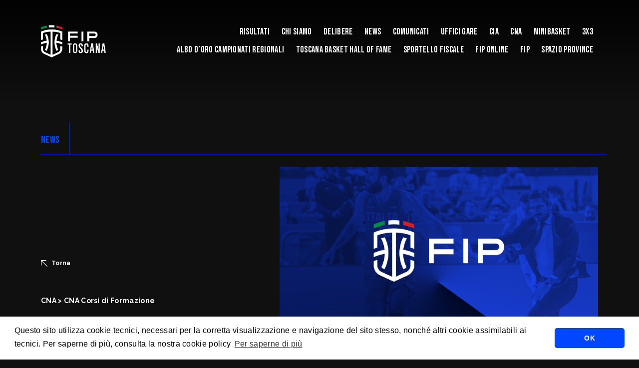

--- FILE ---
content_type: text/html; charset=UTF-8
request_url: https://toscana.fip.it/corso-allenatore-regionale-2024/
body_size: 44654
content:
    <!DOCTYPE html>
<!-- [if lt IE 7]><html class="no-js ie ie6 lt-ie9 lt-ie8 lt-ie7" lang="it-IT"> <![endif] -->
<!-- [if IE 7]><html class="no-js ie ie7 lt-ie9 lt-ie8" lang="it-IT"> <![endif] -->
<!-- [if IE 8]><html class="no-js ie ie8 lt-ie9" lang="it-IT"> <![endif] -->
<!-- [if gt IE 8]><! -->
<html class="no-js" lang="it-IT">
  <!-- <![endif] -->
  <head>
    <meta charset="UTF-8" />
    <title>
                            Corso Allenatore Regionale 2024. - Comitato Regionale Toscana - FIP - Corso Allenatore Regionale 2024. - 
               
      Comitato Regionale Toscana - FIP
    </title>

        <meta http-equiv="Content-Type" content="text/html; charset=UTF-8" />
    <meta http-equiv="X-UA-Compatible" content="IE=edge,chrome=1" />
    <meta name="viewport" content="width=device-width, initial-scale=1.0" />
    <link rel="pingback" href="https://toscana.fip.it/xmlrpc.php" />

    <link rel="preconnect" href="https://fonts.googleapis.com" />
    <link rel="preconnect" href="https://fonts.gstatic.com" crossorigin />
    <link href="https://fonts.googleapis.com/css2?family=Bebas+Neue&family=Raleway:ital,wght@0,400;0,500;0,700;1,400;1,500;1,700&display=swap"
      rel="stylesheet" />
    <script src="https://cdn.jsdelivr.net/npm/masonry-layout@4.2.2/dist/masonry.pkgd.min.js"
      integrity="sha384-GNFwBvfVxBkLMJpYMOABq3c+d3KnQxudP/mGPkzpZSTYykLBNsZEnG2D9G/X/+7D"
      crossorigin="anonymous"
      async></script>

      <link rel="stylesheet" type="text/css" href="https://cdn.jsdelivr.net/npm/cookieconsent@3/build/cookieconsent.min.css" />
    <meta name='robots' content='index, follow, max-image-preview:large, max-snippet:-1, max-video-preview:-1' />

	<!-- This site is optimized with the Yoast SEO plugin v22.4 - https://yoast.com/wordpress/plugins/seo/ -->
	<title>Corso Allenatore Regionale 2024. - Comitato Regionale Toscana - FIP</title>
	<link rel="canonical" href="https://toscana.fip.it/corso-allenatore-regionale-2024/" />
	<meta property="og:locale" content="it_IT" />
	<meta property="og:type" content="article" />
	<meta property="og:title" content="Corso Allenatore Regionale 2024. - Comitato Regionale Toscana - FIP" />
	<meta property="og:url" content="https://toscana.fip.it/corso-allenatore-regionale-2024/" />
	<meta property="og:site_name" content="Comitato Regionale Toscana - FIP" />
	<meta property="article:published_time" content="2024-04-18T11:15:34+00:00" />
	<meta property="article:modified_time" content="2024-04-18T11:18:50+00:00" />
	<meta property="og:image" content="https://toscana.fip.it/wp-content/uploads/2024/01/Fip_Cna.jpg" />
	<meta property="og:image:width" content="1600" />
	<meta property="og:image:height" content="1160" />
	<meta property="og:image:type" content="image/jpeg" />
	<meta name="author" content="Marco Andromedi" />
	<meta name="twitter:card" content="summary_large_image" />
	<meta name="twitter:label1" content="Scritto da" />
	<meta name="twitter:data1" content="Marco Andromedi" />
	<meta name="twitter:label2" content="Tempo di lettura stimato" />
	<meta name="twitter:data2" content="1 minuto" />
	<script type="application/ld+json" class="yoast-schema-graph">{"@context":"https://schema.org","@graph":[{"@type":"WebPage","@id":"https://toscana.fip.it/corso-allenatore-regionale-2024/","url":"https://toscana.fip.it/corso-allenatore-regionale-2024/","name":"Corso Allenatore Regionale 2024. - Comitato Regionale Toscana - FIP","isPartOf":{"@id":"https://toscana.fip.it/#website"},"primaryImageOfPage":{"@id":"https://toscana.fip.it/corso-allenatore-regionale-2024/#primaryimage"},"image":{"@id":"https://toscana.fip.it/corso-allenatore-regionale-2024/#primaryimage"},"thumbnailUrl":"https://toscana.fip.it/wp-content/uploads/2024/01/Fip_Cna.jpg","datePublished":"2024-04-18T11:15:34+00:00","dateModified":"2024-04-18T11:18:50+00:00","author":{"@id":"https://toscana.fip.it/#/schema/person/ec1b8be90859d86ddf28cdf2e5f726f8"},"breadcrumb":{"@id":"https://toscana.fip.it/corso-allenatore-regionale-2024/#breadcrumb"},"inLanguage":"it-IT","potentialAction":[{"@type":"ReadAction","target":["https://toscana.fip.it/corso-allenatore-regionale-2024/"]}]},{"@type":"ImageObject","inLanguage":"it-IT","@id":"https://toscana.fip.it/corso-allenatore-regionale-2024/#primaryimage","url":"https://toscana.fip.it/wp-content/uploads/2024/01/Fip_Cna.jpg","contentUrl":"https://toscana.fip.it/wp-content/uploads/2024/01/Fip_Cna.jpg","width":1600,"height":1160},{"@type":"BreadcrumbList","@id":"https://toscana.fip.it/corso-allenatore-regionale-2024/#breadcrumb","itemListElement":[{"@type":"ListItem","position":1,"name":"Home","item":"https://toscana.fip.it/"},{"@type":"ListItem","position":2,"name":"Corso Allenatore Regionale 2024."}]},{"@type":"WebSite","@id":"https://toscana.fip.it/#website","url":"https://toscana.fip.it/","name":"Comitato Regionale Toscana - FIP","description":"","potentialAction":[{"@type":"SearchAction","target":{"@type":"EntryPoint","urlTemplate":"https://toscana.fip.it/?s={search_term_string}"},"query-input":"required name=search_term_string"}],"inLanguage":"it-IT"},{"@type":"Person","@id":"https://toscana.fip.it/#/schema/person/ec1b8be90859d86ddf28cdf2e5f726f8","name":"Marco Andromedi","image":{"@type":"ImageObject","inLanguage":"it-IT","@id":"https://toscana.fip.it/#/schema/person/image/","url":"https://secure.gravatar.com/avatar/53231d44dc929b42ee8de90b1b0b504843c09f64d735fa54422466323ea38be5?s=96&d=mm&r=g","contentUrl":"https://secure.gravatar.com/avatar/53231d44dc929b42ee8de90b1b0b504843c09f64d735fa54422466323ea38be5?s=96&d=mm&r=g","caption":"Marco Andromedi"},"sameAs":["https://toscana.fip.it/"],"url":"https://toscana.fip.it/author/marco-andromedialice-it/"}]}</script>
	<!-- / Yoast SEO plugin. -->


<link rel='dns-prefetch' href='//cdnjs.cloudflare.com' />
<link rel="alternate" type="application/rss+xml" title="Comitato Regionale Toscana - FIP &raquo; Feed" href="https://toscana.fip.it/feed/" />
<link rel="alternate" type="application/rss+xml" title="Comitato Regionale Toscana - FIP &raquo; Feed dei commenti" href="https://toscana.fip.it/comments/feed/" />
<link rel="alternate" type="application/rss+xml" title="Comitato Regionale Toscana - FIP &raquo; Corso Allenatore Regionale 2024. Feed dei commenti" href="https://toscana.fip.it/corso-allenatore-regionale-2024/feed/" />
<link rel="alternate" title="oEmbed (JSON)" type="application/json+oembed" href="https://toscana.fip.it/wp-json/oembed/1.0/embed?url=https%3A%2F%2Ftoscana.fip.it%2Fcorso-allenatore-regionale-2024%2F" />
<link rel="alternate" title="oEmbed (XML)" type="text/xml+oembed" href="https://toscana.fip.it/wp-json/oembed/1.0/embed?url=https%3A%2F%2Ftoscana.fip.it%2Fcorso-allenatore-regionale-2024%2F&#038;format=xml" />
<style id='wp-img-auto-sizes-contain-inline-css' type='text/css'>
img:is([sizes=auto i],[sizes^="auto," i]){contain-intrinsic-size:3000px 1500px}
/*# sourceURL=wp-img-auto-sizes-contain-inline-css */
</style>
<style id='wp-block-library-inline-css' type='text/css'>
:root{--wp-block-synced-color:#7a00df;--wp-block-synced-color--rgb:122,0,223;--wp-bound-block-color:var(--wp-block-synced-color);--wp-editor-canvas-background:#ddd;--wp-admin-theme-color:#007cba;--wp-admin-theme-color--rgb:0,124,186;--wp-admin-theme-color-darker-10:#006ba1;--wp-admin-theme-color-darker-10--rgb:0,107,160.5;--wp-admin-theme-color-darker-20:#005a87;--wp-admin-theme-color-darker-20--rgb:0,90,135;--wp-admin-border-width-focus:2px}@media (min-resolution:192dpi){:root{--wp-admin-border-width-focus:1.5px}}.wp-element-button{cursor:pointer}:root .has-very-light-gray-background-color{background-color:#eee}:root .has-very-dark-gray-background-color{background-color:#313131}:root .has-very-light-gray-color{color:#eee}:root .has-very-dark-gray-color{color:#313131}:root .has-vivid-green-cyan-to-vivid-cyan-blue-gradient-background{background:linear-gradient(135deg,#00d084,#0693e3)}:root .has-purple-crush-gradient-background{background:linear-gradient(135deg,#34e2e4,#4721fb 50%,#ab1dfe)}:root .has-hazy-dawn-gradient-background{background:linear-gradient(135deg,#faaca8,#dad0ec)}:root .has-subdued-olive-gradient-background{background:linear-gradient(135deg,#fafae1,#67a671)}:root .has-atomic-cream-gradient-background{background:linear-gradient(135deg,#fdd79a,#004a59)}:root .has-nightshade-gradient-background{background:linear-gradient(135deg,#330968,#31cdcf)}:root .has-midnight-gradient-background{background:linear-gradient(135deg,#020381,#2874fc)}:root{--wp--preset--font-size--normal:16px;--wp--preset--font-size--huge:42px}.has-regular-font-size{font-size:1em}.has-larger-font-size{font-size:2.625em}.has-normal-font-size{font-size:var(--wp--preset--font-size--normal)}.has-huge-font-size{font-size:var(--wp--preset--font-size--huge)}.has-text-align-center{text-align:center}.has-text-align-left{text-align:left}.has-text-align-right{text-align:right}.has-fit-text{white-space:nowrap!important}#end-resizable-editor-section{display:none}.aligncenter{clear:both}.items-justified-left{justify-content:flex-start}.items-justified-center{justify-content:center}.items-justified-right{justify-content:flex-end}.items-justified-space-between{justify-content:space-between}.screen-reader-text{border:0;clip-path:inset(50%);height:1px;margin:-1px;overflow:hidden;padding:0;position:absolute;width:1px;word-wrap:normal!important}.screen-reader-text:focus{background-color:#ddd;clip-path:none;color:#444;display:block;font-size:1em;height:auto;left:5px;line-height:normal;padding:15px 23px 14px;text-decoration:none;top:5px;width:auto;z-index:100000}html :where(.has-border-color){border-style:solid}html :where([style*=border-top-color]){border-top-style:solid}html :where([style*=border-right-color]){border-right-style:solid}html :where([style*=border-bottom-color]){border-bottom-style:solid}html :where([style*=border-left-color]){border-left-style:solid}html :where([style*=border-width]){border-style:solid}html :where([style*=border-top-width]){border-top-style:solid}html :where([style*=border-right-width]){border-right-style:solid}html :where([style*=border-bottom-width]){border-bottom-style:solid}html :where([style*=border-left-width]){border-left-style:solid}html :where(img[class*=wp-image-]){height:auto;max-width:100%}:where(figure){margin:0 0 1em}html :where(.is-position-sticky){--wp-admin--admin-bar--position-offset:var(--wp-admin--admin-bar--height,0px)}@media screen and (max-width:600px){html :where(.is-position-sticky){--wp-admin--admin-bar--position-offset:0px}}

/*# sourceURL=wp-block-library-inline-css */
</style><style id='global-styles-inline-css' type='text/css'>
:root{--wp--preset--aspect-ratio--square: 1;--wp--preset--aspect-ratio--4-3: 4/3;--wp--preset--aspect-ratio--3-4: 3/4;--wp--preset--aspect-ratio--3-2: 3/2;--wp--preset--aspect-ratio--2-3: 2/3;--wp--preset--aspect-ratio--16-9: 16/9;--wp--preset--aspect-ratio--9-16: 9/16;--wp--preset--color--black: #000000;--wp--preset--color--cyan-bluish-gray: #abb8c3;--wp--preset--color--white: #ffffff;--wp--preset--color--pale-pink: #f78da7;--wp--preset--color--vivid-red: #cf2e2e;--wp--preset--color--luminous-vivid-orange: #ff6900;--wp--preset--color--luminous-vivid-amber: #fcb900;--wp--preset--color--light-green-cyan: #7bdcb5;--wp--preset--color--vivid-green-cyan: #00d084;--wp--preset--color--pale-cyan-blue: #8ed1fc;--wp--preset--color--vivid-cyan-blue: #0693e3;--wp--preset--color--vivid-purple: #9b51e0;--wp--preset--gradient--vivid-cyan-blue-to-vivid-purple: linear-gradient(135deg,rgb(6,147,227) 0%,rgb(155,81,224) 100%);--wp--preset--gradient--light-green-cyan-to-vivid-green-cyan: linear-gradient(135deg,rgb(122,220,180) 0%,rgb(0,208,130) 100%);--wp--preset--gradient--luminous-vivid-amber-to-luminous-vivid-orange: linear-gradient(135deg,rgb(252,185,0) 0%,rgb(255,105,0) 100%);--wp--preset--gradient--luminous-vivid-orange-to-vivid-red: linear-gradient(135deg,rgb(255,105,0) 0%,rgb(207,46,46) 100%);--wp--preset--gradient--very-light-gray-to-cyan-bluish-gray: linear-gradient(135deg,rgb(238,238,238) 0%,rgb(169,184,195) 100%);--wp--preset--gradient--cool-to-warm-spectrum: linear-gradient(135deg,rgb(74,234,220) 0%,rgb(151,120,209) 20%,rgb(207,42,186) 40%,rgb(238,44,130) 60%,rgb(251,105,98) 80%,rgb(254,248,76) 100%);--wp--preset--gradient--blush-light-purple: linear-gradient(135deg,rgb(255,206,236) 0%,rgb(152,150,240) 100%);--wp--preset--gradient--blush-bordeaux: linear-gradient(135deg,rgb(254,205,165) 0%,rgb(254,45,45) 50%,rgb(107,0,62) 100%);--wp--preset--gradient--luminous-dusk: linear-gradient(135deg,rgb(255,203,112) 0%,rgb(199,81,192) 50%,rgb(65,88,208) 100%);--wp--preset--gradient--pale-ocean: linear-gradient(135deg,rgb(255,245,203) 0%,rgb(182,227,212) 50%,rgb(51,167,181) 100%);--wp--preset--gradient--electric-grass: linear-gradient(135deg,rgb(202,248,128) 0%,rgb(113,206,126) 100%);--wp--preset--gradient--midnight: linear-gradient(135deg,rgb(2,3,129) 0%,rgb(40,116,252) 100%);--wp--preset--font-size--small: 13px;--wp--preset--font-size--medium: 20px;--wp--preset--font-size--large: 36px;--wp--preset--font-size--x-large: 42px;--wp--preset--spacing--20: 0.44rem;--wp--preset--spacing--30: 0.67rem;--wp--preset--spacing--40: 1rem;--wp--preset--spacing--50: 1.5rem;--wp--preset--spacing--60: 2.25rem;--wp--preset--spacing--70: 3.38rem;--wp--preset--spacing--80: 5.06rem;--wp--preset--shadow--natural: 6px 6px 9px rgba(0, 0, 0, 0.2);--wp--preset--shadow--deep: 12px 12px 50px rgba(0, 0, 0, 0.4);--wp--preset--shadow--sharp: 6px 6px 0px rgba(0, 0, 0, 0.2);--wp--preset--shadow--outlined: 6px 6px 0px -3px rgb(255, 255, 255), 6px 6px rgb(0, 0, 0);--wp--preset--shadow--crisp: 6px 6px 0px rgb(0, 0, 0);}:where(.is-layout-flex){gap: 0.5em;}:where(.is-layout-grid){gap: 0.5em;}body .is-layout-flex{display: flex;}.is-layout-flex{flex-wrap: wrap;align-items: center;}.is-layout-flex > :is(*, div){margin: 0;}body .is-layout-grid{display: grid;}.is-layout-grid > :is(*, div){margin: 0;}:where(.wp-block-columns.is-layout-flex){gap: 2em;}:where(.wp-block-columns.is-layout-grid){gap: 2em;}:where(.wp-block-post-template.is-layout-flex){gap: 1.25em;}:where(.wp-block-post-template.is-layout-grid){gap: 1.25em;}.has-black-color{color: var(--wp--preset--color--black) !important;}.has-cyan-bluish-gray-color{color: var(--wp--preset--color--cyan-bluish-gray) !important;}.has-white-color{color: var(--wp--preset--color--white) !important;}.has-pale-pink-color{color: var(--wp--preset--color--pale-pink) !important;}.has-vivid-red-color{color: var(--wp--preset--color--vivid-red) !important;}.has-luminous-vivid-orange-color{color: var(--wp--preset--color--luminous-vivid-orange) !important;}.has-luminous-vivid-amber-color{color: var(--wp--preset--color--luminous-vivid-amber) !important;}.has-light-green-cyan-color{color: var(--wp--preset--color--light-green-cyan) !important;}.has-vivid-green-cyan-color{color: var(--wp--preset--color--vivid-green-cyan) !important;}.has-pale-cyan-blue-color{color: var(--wp--preset--color--pale-cyan-blue) !important;}.has-vivid-cyan-blue-color{color: var(--wp--preset--color--vivid-cyan-blue) !important;}.has-vivid-purple-color{color: var(--wp--preset--color--vivid-purple) !important;}.has-black-background-color{background-color: var(--wp--preset--color--black) !important;}.has-cyan-bluish-gray-background-color{background-color: var(--wp--preset--color--cyan-bluish-gray) !important;}.has-white-background-color{background-color: var(--wp--preset--color--white) !important;}.has-pale-pink-background-color{background-color: var(--wp--preset--color--pale-pink) !important;}.has-vivid-red-background-color{background-color: var(--wp--preset--color--vivid-red) !important;}.has-luminous-vivid-orange-background-color{background-color: var(--wp--preset--color--luminous-vivid-orange) !important;}.has-luminous-vivid-amber-background-color{background-color: var(--wp--preset--color--luminous-vivid-amber) !important;}.has-light-green-cyan-background-color{background-color: var(--wp--preset--color--light-green-cyan) !important;}.has-vivid-green-cyan-background-color{background-color: var(--wp--preset--color--vivid-green-cyan) !important;}.has-pale-cyan-blue-background-color{background-color: var(--wp--preset--color--pale-cyan-blue) !important;}.has-vivid-cyan-blue-background-color{background-color: var(--wp--preset--color--vivid-cyan-blue) !important;}.has-vivid-purple-background-color{background-color: var(--wp--preset--color--vivid-purple) !important;}.has-black-border-color{border-color: var(--wp--preset--color--black) !important;}.has-cyan-bluish-gray-border-color{border-color: var(--wp--preset--color--cyan-bluish-gray) !important;}.has-white-border-color{border-color: var(--wp--preset--color--white) !important;}.has-pale-pink-border-color{border-color: var(--wp--preset--color--pale-pink) !important;}.has-vivid-red-border-color{border-color: var(--wp--preset--color--vivid-red) !important;}.has-luminous-vivid-orange-border-color{border-color: var(--wp--preset--color--luminous-vivid-orange) !important;}.has-luminous-vivid-amber-border-color{border-color: var(--wp--preset--color--luminous-vivid-amber) !important;}.has-light-green-cyan-border-color{border-color: var(--wp--preset--color--light-green-cyan) !important;}.has-vivid-green-cyan-border-color{border-color: var(--wp--preset--color--vivid-green-cyan) !important;}.has-pale-cyan-blue-border-color{border-color: var(--wp--preset--color--pale-cyan-blue) !important;}.has-vivid-cyan-blue-border-color{border-color: var(--wp--preset--color--vivid-cyan-blue) !important;}.has-vivid-purple-border-color{border-color: var(--wp--preset--color--vivid-purple) !important;}.has-vivid-cyan-blue-to-vivid-purple-gradient-background{background: var(--wp--preset--gradient--vivid-cyan-blue-to-vivid-purple) !important;}.has-light-green-cyan-to-vivid-green-cyan-gradient-background{background: var(--wp--preset--gradient--light-green-cyan-to-vivid-green-cyan) !important;}.has-luminous-vivid-amber-to-luminous-vivid-orange-gradient-background{background: var(--wp--preset--gradient--luminous-vivid-amber-to-luminous-vivid-orange) !important;}.has-luminous-vivid-orange-to-vivid-red-gradient-background{background: var(--wp--preset--gradient--luminous-vivid-orange-to-vivid-red) !important;}.has-very-light-gray-to-cyan-bluish-gray-gradient-background{background: var(--wp--preset--gradient--very-light-gray-to-cyan-bluish-gray) !important;}.has-cool-to-warm-spectrum-gradient-background{background: var(--wp--preset--gradient--cool-to-warm-spectrum) !important;}.has-blush-light-purple-gradient-background{background: var(--wp--preset--gradient--blush-light-purple) !important;}.has-blush-bordeaux-gradient-background{background: var(--wp--preset--gradient--blush-bordeaux) !important;}.has-luminous-dusk-gradient-background{background: var(--wp--preset--gradient--luminous-dusk) !important;}.has-pale-ocean-gradient-background{background: var(--wp--preset--gradient--pale-ocean) !important;}.has-electric-grass-gradient-background{background: var(--wp--preset--gradient--electric-grass) !important;}.has-midnight-gradient-background{background: var(--wp--preset--gradient--midnight) !important;}.has-small-font-size{font-size: var(--wp--preset--font-size--small) !important;}.has-medium-font-size{font-size: var(--wp--preset--font-size--medium) !important;}.has-large-font-size{font-size: var(--wp--preset--font-size--large) !important;}.has-x-large-font-size{font-size: var(--wp--preset--font-size--x-large) !important;}
/*# sourceURL=global-styles-inline-css */
</style>

<style id='classic-theme-styles-inline-css' type='text/css'>
/*! This file is auto-generated */
.wp-block-button__link{color:#fff;background-color:#32373c;border-radius:9999px;box-shadow:none;text-decoration:none;padding:calc(.667em + 2px) calc(1.333em + 2px);font-size:1.125em}.wp-block-file__button{background:#32373c;color:#fff;text-decoration:none}
/*# sourceURL=/wp-includes/css/classic-themes.min.css */
</style>
<link rel='stylesheet' id='basewp-all-css' href='https://toscana.fip.it/wp-content/themes/fip/assets/build/css/all.min.css?v=1271945857&#038;ver=6.9' type='text/css' media='all' />
<link rel="https://api.w.org/" href="https://toscana.fip.it/wp-json/" /><link rel="alternate" title="JSON" type="application/json" href="https://toscana.fip.it/wp-json/wp/v2/posts/7174" /><link rel="EditURI" type="application/rsd+xml" title="RSD" href="https://toscana.fip.it/xmlrpc.php?rsd" />
<meta name="generator" content="WordPress 6.9" />
<link rel='shortlink' href='https://toscana.fip.it/?p=7174' />

  </head>

        
</head>
<body class="wp-singular post-template-default single single-post postid-7174 single-format-standard wp-theme-fip is_comitato  " data-template="base.twig">

<input type="hidden" id="apibaseurl" value="https://backend.fip.it/api/v1/">


                              <div class="top-shadow"></div>

  <!-- header -->
  <header class="header--comitato">

    <div class="container">
        <div class="row align-items-center">
            <div class="col-8 col-lg-auto">
                <div class="logo">
                                    <a href="https://toscana.fip.it"><img src="https://toscana.fip.it/wp-content/uploads/2023/05/FIP_logo_REG_TOSCANA_neg.png" alt="" /></a>
                   
                </div>
            </div>
            <div class="col-4 col-lg text-end">
                <ul class="menu text-start text-lg-end">
                                                                            <li class=" menu-item menu-item-type-custom menu-item-object-custom menu-item-1122 ">
                                    <a href="https://fip.it/risultati/?group=campionati-regionali&regione_codice=TO&comitato_codice=RTO&sesso=M">Risultati</a>
                             

                                                            </li>
                                                                            <li class=" menu-item menu-item-type-custom menu-item-object-custom menu-item-983 menu-item-has-children ">
                                <a href="#">Chi siamo</a>
                               
                                <ul>
                                                                            <li >
                                            <a href="https://toscana.fip.it/dove-siamo/">Dove siamo</a>
                                        </li>
                                                                            <li >
                                            <a href="https://toscana.fip.it/il-comitato-regionale/">Il Comitato Regionale</a>
                                        </li>
                                                                            <li >
                                            <a href="https://toscana.fip.it/comitato-regionale-comitato-regionale-orari-recapiti/">Orari & recapiti</a>
                                        </li>
                                                                            <li >
                                            <a href="https://toscana.fip.it/i-presidenti/">I Presidenti</a>
                                        </li>
                                                                            <li >
                                            <a href="https://toscana.fip.it/delegazioni-provinciali/">Le Delegazioni Provinciali</a>
                                        </li>
                                                                            <li >
                                            <a href="https://toscana.fip.it/cia-2/">CIA</a>
                                        </li>
                                                                            <li >
                                            <a href="https://toscana.fip.it/cna-2/">CNA</a>
                                        </li>
                                                                            <li >
                                            <a href="https://toscana.fip.it/3x3-commissione-regionale/">3×3</a>
                                        </li>
                                                                            <li >
                                            <a href="https://toscana.fip.it/minibasket-commissione-regionale/">Minibasket</a>
                                        </li>
                                                                            <li >
                                            <a href="https://toscana.fip.it/la-corte-di-appello-regionale/">La Corte di Appello Regionale</a>
                                        </li>
                                                                            <li >
                                            <a href="https://toscana.fip.it/ufficio-gare-firenze/">Ufficio Gare – Firenze</a>
                                        </li>
                                                                            <li >
                                            <a href="https://toscana.fip.it/ufficio-gare-livorno/">Ufficio Gare – Livorno</a>
                                        </li>
                                                                    </ul>
                                                        </li>
                                                                                <li class=" menu-item menu-item-type-custom menu-item-object-custom menu-item-238 ">
                                    <a href="https://toscana.fip.it/comunicati/?delibera=1">Delibere</a>
                             

                                                            </li>
                                                                            <li class=" menu-item menu-item-type-taxonomy menu-item-object-category menu-item-13 menu-item-has-children ">
                                <a href="https://toscana.fip.it/category/news/">News</a>
                               
                                <ul>
                                                                            <li >
                                            <a href="https://toscana.fip.it/category/news/documenti-doa-regionali/">Doa Regionali Toscana</a>
                                        </li>
                                                                            <li >
                                            <a href="https://toscana.fip.it/category/news/news-comitato/">News Comitato</a>
                                        </li>
                                                                            <li >
                                            <a href="https://toscana.fip.it/category/news/modulistica/">Documenti/Modulistica</a>
                                        </li>
                                                                            <li >
                                            <a href="https://toscana.fip.it/category/news/news-rassegna-stampa/">Rassegna Stampa</a>
                                        </li>
                                                                    </ul>
                                                        </li>
                                                                                <li class=" menu-item menu-item-type-post_type menu-item-object-page menu-item-1566 ">
                                    <a href="https://toscana.fip.it/comunicati/">Comunicati</a>
                             

                                                            </li>
                                                                            <li class=" menu-item menu-item-type-post_type menu-item-object-page menu-item-1565 menu-item-has-children ">
                                <a href="https://toscana.fip.it/uffici-gare/">Uffici Gare</a>
                               
                                <ul>
                                                                            <li >
                                            <a href="https://toscana.fip.it/category/news-news-uffici-gare-gestione-campionati/">News</a>
                                        </li>
                                                                            <li >
                                            <a href="https://toscana.fip.it/category/gestione-campionati/">Gestione Campionati</a>
                                        </li>
                                                                            <li >
                                            <a href="https://toscana.fip.it/category/news-uffici-gare-erogatori-di-acqua-negli-impianti-sportivi-della-toscana/">Erogatori di Acqua negli impianti sportivi della Toscana</a>
                                        </li>
                                                                            <li >
                                            <a href="https://toscana.fip.it/deroghe-atleti-campionati-giovanili/">Deroghe Atleti Campionati Giovanili</a>
                                        </li>
                                                                            <li >
                                            <a href="https://toscana.fip.it/category/news-formule-campionati-stagione-2025-2026-campionati-senior-maschili/">Formule Campionati Senior Maschili</a>
                                        </li>
                                                                            <li >
                                            <a href="https://toscana.fip.it/category/news-formule-campionati-stagione-2025-2026-campionati-senior-femminili/">Formule Campionati Senior Femminili</a>
                                        </li>
                                                                            <li >
                                            <a href="https://toscana.fip.it/category/news-formule-campionati-stagione-2025-2026-campionati-giovanili-maschili/">Formule Campionati Giovanili Maschili</a>
                                        </li>
                                                                            <li >
                                            <a href="https://toscana.fip.it/category/news-formule-campionati-stagione-2025-2026-campionati-giovanili-femminili/">Formule Campionati Giovanili Femminili</a>
                                        </li>
                                                                    </ul>
                                                        </li>
                                                                            <li class=" menu-item menu-item-type-post_type menu-item-object-page menu-item-1569 menu-item-has-children ">
                                <a href="https://toscana.fip.it/cia/">CIA</a>
                               
                                <ul>
                                                                            <li >
                                            <a href="https://toscana.fip.it/category/cia-cia-news/">News</a>
                                        </li>
                                                                    </ul>
                                                        </li>
                                                                            <li class=" menu-item menu-item-type-post_type menu-item-object-page menu-item-1572 menu-item-has-children ">
                                <a href="https://toscana.fip.it/cna/">CNA</a>
                               
                                <ul>
                                                                            <li >
                                            <a href="https://toscana.fip.it/category/cna-cna-news/">News</a>
                                        </li>
                                                                            <li >
                                            <a href="https://toscana.fip.it/category/cna-cna-corsi-di-formazione/">CNA &gt; CNA Corsi di Formazione</a>
                                        </li>
                                                                            <li >
                                            <a href="https://toscana.fip.it/category/cna-cna-clinic-aggiornamento-e-lezioni-tecniche/">CNA &gt; CNA Clinic Aggiornamento e Lezioni Tecniche</a>
                                        </li>
                                                                    </ul>
                                                        </li>
                                                                            <li class=" menu-item menu-item-type-post_type menu-item-object-page menu-item-1584 menu-item-has-children ">
                                <a href="https://toscana.fip.it/minibasket/">Minibasket</a>
                               
                                <ul>
                                                                            <li >
                                            <a href="https://toscana.fip.it/category/minibasket-minibasket-news/">News</a>
                                        </li>
                                                                            <li >
                                            <a href="https://toscana.fip.it/category/minibasket-minibasket-corsi-di-formazione/">Minibasket &gt; Minibasket Corsi di Formazione</a>
                                        </li>
                                                                            <li >
                                            <a href="https://toscana.fip.it/category/minibasket-minibasket-disposizioni-organizzative-regolamento-del-gioco-referti-di-gara/">Minibasket &gt; Minibasket Disposizioni Organizzative, Regolamento del gioco, Referti di gara.</a>
                                        </li>
                                                                            <li >
                                            <a href="https://toscana.fip.it/category/minibasket-trofeo-esordienti/">Minibasket &gt; Trofeo Esordienti</a>
                                        </li>
                                                                    </ul>
                                                        </li>
                                                                            <li class=" menu-item menu-item-type-post_type menu-item-object-page menu-item-3325 menu-item-has-children ">
                                <a href="https://toscana.fip.it/3x3/">3X3</a>
                               
                                <ul>
                                                                            <li >
                                            <a href="https://toscana.fip.it/category/3x3-attivita/">News</a>
                                        </li>
                                                                            <li >
                                            <a href="https://toscana.fip.it/category/3x3-regolamento-doa-e-modulistica/">3x3 Regolamento, Doa e Modulistica</a>
                                        </li>
                                                                    </ul>
                                                        </li>
                                                                                <li class=" menu-item menu-item-type-post_type menu-item-object-page menu-item-1583 ">
                                    <a href="https://toscana.fip.it/albo-doro-campionati-regionali/">Albo d’oro campionati regionali</a>
                             

                                                            </li>
                                                                            <li class=" menu-item menu-item-type-post_type menu-item-object-page menu-item-1582 menu-item-has-children ">
                                <a href="https://toscana.fip.it/toscana-basket-hall-of-fame/">Toscana Basket Hall of Fame</a>
                               
                                <ul>
                                                                            <li >
                                            <a href="https://toscana.fip.it/albo-premio-piero-focardi-albo-premio-piero-focardi/">Albo D'oro Premio Piero Focardi</a>
                                        </li>
                                                                            <li >
                                            <a href="https://toscana.fip.it/albo-premio-piero-massai-albo-premio-piero-massai/">Albo d’Oro Premio Piero Massai</a>
                                        </li>
                                                                            <li >
                                            <a href="https://toscana.fip.it/albo-premio-otello-formigli-albo-premio-otello-formigli/">Albo D'oro Premio Otello Formigli</a>
                                        </li>
                                                                            <li >
                                            <a href="https://toscana.fip.it/category/toscana-basket-hall-of-fame-italia-basket-hall-of-fame-albo-italia-basket-hall-of-fame/">Albo d'Oro Italia Basket Hall of Fame</a>
                                        </li>
                                                                            <li >
                                            <a href="https://toscana.fip.it/category/toscana-basket-hall-of-fame-targhe-d-onore-federazione-italiana-pallacanestro-albo-targhe-d-onore-federazione-italiana-pallacanestro/">Albo d'Oro Targhe d'Onore Federazione Italiana Pallacanestro</a>
                                        </li>
                                                                    </ul>
                                                        </li>
                                                                                <li class=" menu-item menu-item-type-custom menu-item-object-custom menu-item-1588 ">
                                    <a href="https://sportellofiscalelegale.fip.it/">Sportello Fiscale</a>
                             

                                                            </li>
                                                                                <li class=" menu-item menu-item-type-custom menu-item-object-custom menu-item-981 ">
                                    <a href="https://servizi.fip.it/">Fip Online</a>
                             

                                                            </li>
                                                                                <li class=" menu-item menu-item-type-custom menu-item-object-custom menu-item-1587 ">
                                    <a href="https://fip.it/">FIP</a>
                             

                                                            </li>
                                                                            <li class=" menu-item menu-item-type-post_type menu-item-object-page menu-item-1104 menu-item-has-children ">
                                <a href="https://toscana.fip.it/spazio-province/">Spazio Province</a>
                               
                                <ul>
                                                                            <li >
                                            <a href="https://toscana.fip.it/firenze/">Firenze</a>
                                        </li>
                                                                            <li >
                                            <a href="https://toscana.fip.it/arezzo/">Arezzo</a>
                                        </li>
                                                                            <li >
                                            <a href="https://toscana.fip.it/grosseto/">Grosseto</a>
                                        </li>
                                                                            <li >
                                            <a href="https://toscana.fip.it/livorno/">Livorno</a>
                                        </li>
                                                                            <li >
                                            <a href="https://toscana.fip.it/marina-di-carrara-ms/">Massa Carrara</a>
                                        </li>
                                                                            <li >
                                            <a href="https://toscana.fip.it/pisa/">Pisa</a>
                                        </li>
                                                                            <li >
                                            <a href="https://toscana.fip.it/pistoia/">Pistoia</a>
                                        </li>
                                                                            <li >
                                            <a href="https://toscana.fip.it/prato/">Prato</a>
                                        </li>
                                                                            <li >
                                            <a href="https://toscana.fip.it/lucca/">Lucca</a>
                                        </li>
                                                                            <li >
                                            <a href="https://toscana.fip.it/siena/">Siena</a>
                                        </li>
                                                                    </ul>
                                                        </li>
                                             
                </ul>
                <div class="mobile-menu-trigger">
                    <span class="mobile-menu-trigger__open">MENU</span>
                    <span class="mobile-menu-trigger__close">CLOSE</span>
                </div>
            </div>
        </div>
    </div>

</header>

                        <main>
                    
<section class="news_top">
  <div class="container">
    <div class="row">
      <div class="col-12 news_top__headline">
        <h4>
         <a href="https://toscana.fip.it/category/news/">NEWS</a> 
        </h4>
        <div class="sep"></div>
              </div>
    </div>
   
    <div class="row">
      <div class="col-12 news_top__select-search">
        <div class="news_top__select_wrapper">
          <select name="" id="stories-categories">
            
                                                      <option value="https://toscana.fip.it/category/news/">
              SCEGLI LA CATEGORIA
            </option>
            
            

                          <option value="https://toscana.fip.it/category/news/documenti-doa-regionali/" >
                Doa Regionali Toscana
              </option>
                          <option value="https://toscana.fip.it/category/news/modulistica/" >
                Documenti/Modulistica
              </option>
                          <option value="https://toscana.fip.it/category/news/news-comitato/" >
                News Comitato
              </option>
                          <option value="https://toscana.fip.it/category/news/news-rassegna-stampa/" >
                Rassegna Stampa
              </option>
                      </select>
          <svg xmlns="http://www.w3.org/2000/svg"
            width="12.949"
            height="12.949"
            viewBox="0 0 12.949 12.949">
            <path id="arrow-down-right"
              d="M9.34,19.7V18.4h8.152L6.75,7.663l.913-.913L18.4,17.492V9.34H19.7V19.7Z"
              transform="translate(-6.75 -6.75)"
              fill="#fff" />
          </svg>
        </div>
        <div class="news_top__search__wrapper">
        
        <form action="https://toscana.fip.it/category/news/" method="get">
          <input type="text" id="keyword" name="keyword" placeholder="CERCA..." value="" />
          <svg xmlns="http://www.w3.org/2000/svg"
            width="23.385"
            height="23.385"
            viewBox="0 0 23.385 23.385">
            <path id="neuter"
              d="M12.941,6.47a6.239,6.239,0,0,1-1.657,4.319A6.279,6.279,0,0,1,7.189,12.9v6.875a.346.346,0,0,1-.36.36H6.111a.346.346,0,0,1-.36-.36V12.9A6.275,6.275,0,0,1,1.656,10.79,6.235,6.235,0,0,1,0,6.47,6.327,6.327,0,0,1,.511,3.959,6.38,6.38,0,0,1,3.959.511a6.422,6.422,0,0,1,5.021,0,6.38,6.38,0,0,1,3.448,3.448A6.328,6.328,0,0,1,12.941,6.47ZM6.471,11.5a4.845,4.845,0,0,0,3.555-1.477A4.847,4.847,0,0,0,11.5,6.47a4.847,4.847,0,0,0-1.477-3.555A4.846,4.846,0,0,0,6.47,1.438,4.844,4.844,0,0,0,2.915,2.915,4.852,4.852,0,0,0,1.438,6.47a4.841,4.841,0,0,0,1.477,3.555A4.849,4.849,0,0,0,6.47,11.5Z"
              transform="translate(14.234) rotate(45)"
              fill="#fff" />
          </svg>
          </form>
        </div>
      </div>
    </div>
  </div>
</section>
            <section class="single-story-intro notranslate">
  <div class="container">
    <div class="row align-items-end">
      <div class="col-12 col-lg-4 single-story-intro__detail">
        <a href="javascript:history.back();" class="back">
          <svg xmlns="http://www.w3.org/2000/svg"
            width="12.949"
            height="12.949"
            viewBox="0 0 12.949 12.949">
            <path id="arrow-down-right"
              d="M9.34,19.7V18.4h8.152L6.75,7.663l.913-.913L18.4,17.492V9.34H19.7V19.7Z"
              transform="translate(19.699 19.699) rotate(180)"
              fill="#fff" />
          </svg>Torna
        </a>
        <h4>

                              CNA &gt; CNA Corsi di Formazione                  

        </h4>
        <h1>
          Corso Allenatore Regionale 2024.
        </h1>
        <div class="single-story-intro__detail__date">
          18 Aprile 2024
        </div>
      </div>
      <div class="col-12 col-lg-7 offset-lg-1">
        <img src="https://toscana.fip.it/wp-content/uploads/2024/01/Fip_Cna.jpg" alt="" />
      </div>
    </div>
  </div>
</section>

  
  
          <section class="single-story-text">
    <div class="container">
      <div class="row">
        <div class="col-12">
          <p>Il CNA Toscana organizza un corso Allenatore Regionale, ex Allenatore di Base, le cui info sono pubblicate nella locandina disponibile qui di sotto.</p>
<p>Gli interessati, in possesso della qualifica di Allievo Allenatore e che hanno partecipato ad almeno 4 lezioni intermedie organizzate nei mesi scorsi, dovranno effettuare l&#8217;iscrizione tramite la piattaforma MYFIP entro il prossimo <strong>20 Maggio 2024</strong>.</p>
<p>Fip Toscana</p>

                  </div>
      </div>
    </div>
  </section>

          <section class="single-story-text">
    <div class="single-story-text__links">
      <div class="container">
        <div class="row">
          <div class="col-12">
            <p>
                              <a href="https://toscana.fip.it/wp-content/uploads/2024/04/Cna_Corso_AllenatoreRegionale_2024.pdf" class="download-link" style="text-decoration:none;" target="_blank">
                                      <svg xmlns="http://www.w3.org/2000/svg"
                      width="25.495"
                      height="33.964"
                      viewBox="0 0 25.495 33.964">
                      <g id="Group_382"
                        data-name="Group 382"
                        transform="translate(-1023.479 -224.945)">
                        <path id="Path_46"
                          data-name="Path 46"
                          d="M1023.5,292.743c0-4.014.034-8.029-.017-12.043a2.454,2.454,0,0,1,2.65-2.628c3.134.047,6.269.014,9.4.014a5.4,5.4,0,0,1,3.979,1.652c1.446,1.454,2.907,2.894,4.347,4.355a5.128,5.128,0,0,1,1.541,3.711q.006,8.549,0,17.1a2.273,2.273,0,0,1-2.464,2.461q-8.481.006-16.963,0a2.271,2.271,0,0,1-2.479-2.489Q1023.493,298.808,1023.5,292.743Zm13.712-13.353a8.309,8.309,0,0,0-1.376-.231c-3.311-.021-6.622-.016-9.933-.008a1.217,1.217,0,0,0-1.347,1.369q0,12.221,0,24.442a1.205,1.205,0,0,0,1.32,1.344q8.571.005,17.141,0a1.227,1.227,0,0,0,1.347-1.332q.006-8.638-.009-17.277a7.925,7.925,0,0,0-.234-1.381c-.7.03-1.29.069-1.884.077-.893.012-1.787,0-2.681,0a2.284,2.284,0,0,1-2.44-2.407q-.016-1.583,0-3.165C1037.118,280.389,1037.168,279.955,1037.208,279.39Zm6.172,5.931-5.183-5.153c-.005.066-.026.205-.026.344q0,1.713,0,3.427a1.254,1.254,0,0,0,1.4,1.411c1.127,0,2.255,0,3.382,0C1043.1,285.351,1043.236,285.332,1043.38,285.321Z"
                          transform="translate(0 -48.457)"
                          fill="#fff" />
                        <path id="Path_47"
                          data-name="Path 47"
                          d="M1226.769,227.049c0,.439.024.88-.007,1.317-.029.411.092.6.531.549a2.841,2.841,0,0,1,.788.007c.167.028.4.128.453.258a.644.644,0,0,1-.072.559c-1.187,1.373-2.392,2.73-3.6,4.082a.473.473,0,0,1-.767,0c-1.211-1.352-2.417-2.709-3.6-4.082a.649.649,0,0,1-.076-.56.636.636,0,0,1,.453-.258,3.65,3.65,0,0,1,.876-.007c.366.036.448-.13.443-.458-.014-.937-.008-1.874,0-2.811,0-.59.111-.7.689-.7q1.625,0,3.25,0c.521,0,.64.123.647.652C1226.774,226.083,1226.769,226.566,1226.769,227.049Zm.155,2.952c-.054-.049-.073-.08-.1-.084a2.222,2.222,0,0,0-.26-.027c-.7-.033-.762-.1-.763-.812,0-.907-.015-1.814.007-2.72.008-.353-.118-.463-.456-.451-.57.019-1.141.023-1.71,0-.374-.016-.518.092-.506.491.027.95.012,1.9.007,2.852,0,.491-.13.613-.625.64-.154.008-.308.019-.561.035l2.516,2.847Z"
                          transform="translate(-179.594 0)"
                          fill="#0047ff" />
                        <path id="Path_48"
                          data-name="Path 48"
                          d="M1066.811,319.5a10.183,10.183,0,0,1-.635,2.977.574.574,0,0,0,.106.634q1.151,1.385,2.272,2.8a.928.928,0,0,0,.744.352q1.545.123,3.082.35a2.6,2.6,0,0,1,.883.371,1.387,1.387,0,0,1,.808,1.555,1.625,1.625,0,0,1-1.457,1.023,2.841,2.841,0,0,1-1.929-.445c-.689-.488-1.317-1.063-1.988-1.579a.947.947,0,0,0-.6-.247c-1.4.212-2.793.454-4.182.719-.163.031-.321.231-.429.388-.738,1.071-1.44,2.166-2.2,3.222a2.436,2.436,0,0,1-1.52.974,1.163,1.163,0,0,1-1.428-1.407,3.579,3.579,0,0,1,.966-1.693,8.668,8.668,0,0,1,3.3-2.109,1.123,1.123,0,0,0,.553-.493c.572-1.168,1.1-2.356,1.654-3.534a.694.694,0,0,0-.042-.7,6.216,6.216,0,0,1-.756-4.518,2.207,2.207,0,0,1,.371-.784,1.124,1.124,0,0,1,2.031.233A11.748,11.748,0,0,1,1066.811,319.5Zm.749,6.78-1.892-2.339-1.309,2.86Zm-5.543,2.512a5.132,5.132,0,0,0-2.441,1.985,2.737,2.737,0,0,0-.2.8,2.408,2.408,0,0,0,.822-.282A8.369,8.369,0,0,0,1062.016,328.793Zm3.3-7.254.119-.006c.065-.265.149-.527.193-.8a5.8,5.8,0,0,0-.037-2.566c-.035-.122-.161-.217-.244-.325a3.305,3.305,0,0,0-.3.3.627.627,0,0,0-.1.244A5.071,5.071,0,0,0,1065.32,321.54Zm4.7,5.723-.077.17a13.732,13.732,0,0,0,1.578.977,2.655,2.655,0,0,0,1.143.117c.147,0,.29-.192.434-.3-.107-.13-.187-.306-.324-.383A5.447,5.447,0,0,0,1070.017,327.263Z"
                          transform="translate(-31.77 -83.797)"
                          fill="#0047ff" />
                        <path id="Path_49"
                          data-name="Path 49"
                          d="M1131.4,517.541c0-.6-.012-1.2,0-1.8.012-.475.174-.626.649-.635s.938-.012,1.406,0a1.908,1.908,0,0,1,2.034,1.729,4.1,4.1,0,0,1,.027,1.307,1.963,1.963,0,0,1-2.161,1.85c-.439.006-.879,0-1.318,0a.547.547,0,0,1-.634-.607c0-.615,0-1.231,0-1.846Zm1.022,1.619c.99.171,1.589.019,1.891-.467a2.622,2.622,0,0,0-.035-2.349c-.5-.631-1.2-.424-1.855-.464Z"
                          transform="translate(-98.426 -264.646)"
                          fill="#fff" />
                        <path id="Path_50"
                          data-name="Path 50"
                          d="M1080.729,518.259c0,.476,0,.914,0,1.351,0,.334-.126.6-.487.6s-.487-.265-.486-.6c0-1.257,0-2.515,0-3.772,0-.351.162-.577.512-.579a17.561,17.561,0,0,1,2.055.061,1.235,1.235,0,0,1,1.134,1.284,1.292,1.292,0,0,1-1.026,1.512,10.457,10.457,0,0,1-1.479.107C1080.9,518.232,1080.84,518.244,1080.729,518.259Zm.033-2.238V517.5c.2,0,.378.006.551,0a4.2,4.2,0,0,0,.524-.048.714.714,0,0,0-.05-1.422C1081.455,516,1081.12,516.021,1080.762,516.021Z"
                          transform="translate(-51.33 -264.797)"
                          fill="#fff" />
                        <path id="Path_51"
                          data-name="Path 51"
                          d="M1189.619,515.9v1.252c.513,0,1.006,0,1.5,0,.267,0,.532.027.541.363s-.265.38-.526.383c-.495.006-.989,0-1.536,0,0,.539,0,1.032,0,1.526,0,.45-.191.706-.507.676-.4-.037-.475-.331-.475-.666,0-1.216-.006-2.433,0-3.649,0-.5.164-.645.672-.649.718-.007,1.436,0,2.154,0,.26,0,.531.021.543.364.013.373-.264.4-.546.4Z"
                          transform="translate(-150.619 -264.68)"
                          fill="#fff" />
                      </g>
                    </svg>
                                    <span>Locandina Corso Allenatore Regionale 2024.</span>
                </a>
                                        </p>
          </div>
        </div>
      </div>
    </div>
  </section>

  
  
  <section class="single-story-share">
  <div class="container">
    <div class="row">
      <div class="col-12">
        <hr />
        <h4>
          Condividi
        </h4>
      </div>
      <div class="col-12">
        <a href="https://www.facebook.com/sharer/sharer.php?u=https://toscana.fip.it/corso-allenatore-regionale-2024"
          target="_blank"
          no-app-parameter="true">
          <svg xmlns="http://www.w3.org/2000/svg"
            width="18.792"
            height="18.792"
            viewBox="0 0 18.792 18.792">
            <path id="facebook"
              d="M0,0V18.792H18.792V0ZM13.518,2.452c.136,0,.279,0,.425.011.54,0,1.1.05,1.663.1l-.061,2.225h-1.5c-.7-.016-.959.258-.982,1.053V7.588h2.545l-.1,2.383H13.062v6.635H10.578V9.972H8.855V7.588h1.724V5.542a2.789,2.789,0,0,1,1.853-2.89,3.128,3.128,0,0,1,1.087-.2Z"
              fill="#0047ff" />
          </svg>
          <span>Facebook</span>
        </a>
        <a href="https://twitter.com/share?url=https://toscana.fip.it/corso-allenatore-regionale-2024"
          target="_blank"
          no-app-parameter="true">
          <svg xmlns="http://www.w3.org/2000/svg"
            width="18.511"
            height="15.034"
            viewBox="0 0 18.511 15.034">
            <path id="twitter"
              d="M18.78,1.785a7.939,7.939,0,0,1-1.9,1.961q.011.164.011.493a10.778,10.778,0,0,1-.446,3.048,11.017,11.017,0,0,1-1.356,2.919,11.47,11.47,0,0,1-2.167,2.473,9.643,9.643,0,0,1-3.03,1.715,11.105,11.105,0,0,1-3.794.64,10.535,10.535,0,0,1-5.826-1.7,8.115,8.115,0,0,0,.916.047,7.426,7.426,0,0,0,4.709-1.621A3.8,3.8,0,0,1,2.348,9.126a4.825,4.825,0,0,0,.717.058,3.931,3.931,0,0,0,1-.129,3.731,3.731,0,0,1-2.179-1.31,3.663,3.663,0,0,1-.863-2.413V5.285a3.761,3.761,0,0,0,1.715.481A3.788,3.788,0,0,1,1.5,4.416a3.7,3.7,0,0,1-.458-1.809A3.715,3.715,0,0,1,1.561.693a10.745,10.745,0,0,0,3.459,2.8A10.575,10.575,0,0,0,9.384,4.663a4.214,4.214,0,0,1-.094-.869A3.656,3.656,0,0,1,10.4,1.11a3.8,3.8,0,0,1,5.455.088A7.425,7.425,0,0,0,18.262.282a3.686,3.686,0,0,1-1.668,2.091,7.562,7.562,0,0,0,2.185-.587Z"
              transform="translate(-0.269)"
              fill="#0047ff" />
          </svg>

          <span>TWITTER</span>
        </a>
        <a href="https://www.linkedin.com/sharing/share-offsite/?url=https://toscana.fip.it/corso-allenatore-regionale-2024"
          target="_blank"
          no-app-parameter="true">
          <svg xmlns="http://www.w3.org/2000/svg"
            width="18.792"
            height="18.792"
            viewBox="0 0 18.792 18.792">
            <path id="linkedin"
              d="M0,0V18.792H18.792V0ZM4.609,3.694a1.471,1.471,0,0,1,1.51,1.411A1.461,1.461,0,0,1,4.589,6.516H4.569a1.468,1.468,0,0,1-1.49-1.411A1.481,1.481,0,0,1,4.609,3.694Zm7.985,3.735a3.012,3.012,0,0,1,2.225.895,4.215,4.215,0,0,1,.895,2.78v4.689h-2.7v-4.37c-.006-.819-.287-1.814-1.371-1.848a1.542,1.542,0,0,0-1.39.993,1.771,1.771,0,0,0-.1.655v4.57h-2.7c.01-2.284.025-4.569.019-6.853q0-.973-.019-1.311h2.7V8.781a3.641,3.641,0,0,1,.825-.884,2.8,2.8,0,0,1,1.618-.467Zm-9.356.2h2.7v8.164h-2.7V7.629Z"
              fill="#0047ff" />
          </svg>
          <span>LINKEDIN</span>
        </a>
      </div>
    </div>
  </div>
</section>

  <div class="spacer spacer--90"></div>
  
  <div class="spacer spacer--150"></div>
                    <section class="stories" id="stories">
    <div class="container">
      <div class="row">
        <div class="col-6 col-lg-3 stories__headline">
          <h2>
            <a href="https://toscana.fip.it/category/news/">NEWS</a>
          </h2>
          <a href="https://toscana.fip.it/category/news/">
            <svg xmlns="http://www.w3.org/2000/svg"
              width="24"
              height="24"
              viewBox="0 0 24 24">
              <path id="arrow-down-right"
                d="M11.55,30.75v-2.4H26.658L6.75,8.442,8.442,6.75,28.35,26.658V11.55h2.4v19.2Z"
                transform="translate(-6.75 30.75) rotate(-90)"
                fill="#fff" />
            </svg>
          </a>
        </div>
      </div>
    </div>
    <div class="stories__carousel__wrapper">
      <div class="stories__prev">
        <svg xmlns="http://www.w3.org/2000/svg"
          width="18.386"
          height="18.386"
          viewBox="0 0 18.386 18.386">
          <path id="arrow-down-right"
            d="M9.35,19.751v-1.3h8.184L6.75,7.666l.916-.916L18.451,17.534V9.35h1.3v10.4Z"
            transform="translate(27.932 9.193) rotate(135)"
            fill="#fff" />
        </svg>
      </div>
      <div class="stories__next">
        <svg xmlns="http://www.w3.org/2000/svg"
          width="18.386"
          height="18.386"
          viewBox="0 0 18.386 18.386">
          <path id="arrow-down-right"
            d="M9.35,19.751v-1.3h8.184L6.75,7.666l.916-.916L18.451,17.534V9.35h1.3v10.4Z"
            transform="translate(-9.546 9.193) rotate(-45)"
            fill="#fff" />
        </svg>
      </div>
      <div class="container">
        <div class="row">
          <div class="col-12">
            <div class="stories__carousel">
                              <div class="item story">
                  <a href="https://toscana.fip.it/formula-campionato-under-14-gold-toscana-2025-2026/" class="overlink"></a>
                  <div class="story__image"
                    style="background-image: url(https://toscana.fip.it/wp-content/uploads/2023/04/CR-Toscana-800x0-c-default.jpg);">
                    <div class="inner"></div>
                  </div>
                  <div class="story__detail">
                    <div class="story__detail__cat">
                      
                                                                        Formule Campionati stagione 2025/2026 &gt; Campionati Giovanili Maschili                                                                  </div>
                    <h3 class="story__detail__title">
                      Formula campionato Under 14 Gold Toscana 2025/2026.
                    </h3>
                    <div class="story__detail__date">
                      23 Dicembre 2025
                    </div>
                  </div>
                </div>
                              <div class="item story">
                  <a href="https://toscana.fip.it/formula-campionato-under-13-jr-nba-femminile-2025-2026/" class="overlink"></a>
                  <div class="story__image"
                    style="background-image: url(https://toscana.fip.it/wp-content/uploads/2023/04/CR-Toscana-800x0-c-default.jpg);">
                    <div class="inner"></div>
                  </div>
                  <div class="story__detail">
                    <div class="story__detail__cat">
                      
                                                                        Formule Campionati stagione 2025/2026 &gt; Campionati Giovanili Femminili                                                                  </div>
                    <h3 class="story__detail__title">
                      Formula campionato Under 13-Jr NBA Femminile 2025/2026.
                    </h3>
                    <div class="story__detail__date">
                      01 Dicembre 2025
                    </div>
                  </div>
                </div>
                              <div class="item story">
                  <a href="https://toscana.fip.it/formula-campionato-under-13-regionale-toscana-jr-nba-2025-2026/" class="overlink"></a>
                  <div class="story__image"
                    style="background-image: url(https://toscana.fip.it/wp-content/uploads/2023/04/CR-Toscana-800x0-c-default.jpg);">
                    <div class="inner"></div>
                  </div>
                  <div class="story__detail">
                    <div class="story__detail__cat">
                      
                                                                        Formule Campionati stagione 2025/2026 &gt; Campionati Giovanili Maschili                                                                  </div>
                    <h3 class="story__detail__title">
                      Formula campionato Under 13 Regionale Toscana-Jr NBA 2025/2026.
                    </h3>
                    <div class="story__detail__date">
                      28 Novembre 2025
                    </div>
                  </div>
                </div>
                              <div class="item story">
                  <a href="https://toscana.fip.it/formula-campionato-promozione-femminile-toscana-2025-2026/" class="overlink"></a>
                  <div class="story__image"
                    style="background-image: url(https://toscana.fip.it/wp-content/uploads/2023/04/CR-Toscana-800x0-c-default.jpg);">
                    <div class="inner"></div>
                  </div>
                  <div class="story__detail">
                    <div class="story__detail__cat">
                      
                                                                        Formule Campionati stagione 2025/2026 &gt; Campionati Senior Femminili                                                                  </div>
                    <h3 class="story__detail__title">
                      Formula campionato Promozione Femminile Toscana 2025/2026.
                    </h3>
                    <div class="story__detail__date">
                      10 Ottobre 2025
                    </div>
                  </div>
                </div>
                              <div class="item story">
                  <a href="https://toscana.fip.it/formula-campionato-serie-c-femminile-toscana-2025-2026/" class="overlink"></a>
                  <div class="story__image"
                    style="background-image: url(https://toscana.fip.it/wp-content/uploads/2023/04/CR-Toscana-800x0-c-default.jpg);">
                    <div class="inner"></div>
                  </div>
                  <div class="story__detail">
                    <div class="story__detail__cat">
                      
                                                                        Formule Campionati stagione 2025/2026 &gt; Campionati Senior Femminili                                                                  </div>
                    <h3 class="story__detail__title">
                      Formula campionato serie C Femminile Toscana 2025/2026.
                    </h3>
                    <div class="story__detail__date">
                      10 Ottobre 2025
                    </div>
                  </div>
                </div>
                              <div class="item story">
                  <a href="https://toscana.fip.it/formula-campionato-divisione-regionale-3-toscana-2025-2026/" class="overlink"></a>
                  <div class="story__image"
                    style="background-image: url(https://toscana.fip.it/wp-content/uploads/2023/04/CR-Toscana-800x0-c-default.jpg);">
                    <div class="inner"></div>
                  </div>
                  <div class="story__detail">
                    <div class="story__detail__cat">
                      
                                                                        Formule Campionati stagione 2025/2026 &gt; Campionati Senior Maschili                                                                  </div>
                    <h3 class="story__detail__title">
                      Formula campionato Divisione Regionale 3 Toscana 2025/2026.
                    </h3>
                    <div class="story__detail__date">
                      10 Ottobre 2025
                    </div>
                  </div>
                </div>
                              <div class="item story">
                  <a href="https://toscana.fip.it/formula-campionato-under-14-regionale-toscana-2025-2026/" class="overlink"></a>
                  <div class="story__image"
                    style="background-image: url(https://toscana.fip.it/wp-content/uploads/2023/04/CR-Toscana-800x0-c-default.jpg);">
                    <div class="inner"></div>
                  </div>
                  <div class="story__detail">
                    <div class="story__detail__cat">
                      
                                                                        Formule Campionati stagione 2025/2026 &gt; Campionati Giovanili Maschili                                                                  </div>
                    <h3 class="story__detail__title">
                      Formula campionato Under 14 Regionale Toscana 2025/2026.
                    </h3>
                    <div class="story__detail__date">
                      07 Ottobre 2025
                    </div>
                  </div>
                </div>
                              <div class="item story">
                  <a href="https://toscana.fip.it/formula-campionato-under-15-regionale-toscana-2025-2026/" class="overlink"></a>
                  <div class="story__image"
                    style="background-image: url(https://toscana.fip.it/wp-content/uploads/2023/04/CR-Toscana-800x0-c-default.jpg);">
                    <div class="inner"></div>
                  </div>
                  <div class="story__detail">
                    <div class="story__detail__cat">
                      
                                                                        Formule Campionati stagione 2025/2026 &gt; Campionati Giovanili Maschili                                                                  </div>
                    <h3 class="story__detail__title">
                      Formula campionato Under 15 Regionale Toscana 2025/2026.
                    </h3>
                    <div class="story__detail__date">
                      07 Ottobre 2025
                    </div>
                  </div>
                </div>
                              <div class="item story">
                  <a href="https://toscana.fip.it/formula-campionato-under-17-regionale-toscana-2025-2026/" class="overlink"></a>
                  <div class="story__image"
                    style="background-image: url(https://toscana.fip.it/wp-content/uploads/2023/04/CR-Toscana-800x0-c-default.jpg);">
                    <div class="inner"></div>
                  </div>
                  <div class="story__detail">
                    <div class="story__detail__cat">
                      
                                                                        Formule Campionati stagione 2025/2026 &gt; Campionati Giovanili Maschili                                                                  </div>
                    <h3 class="story__detail__title">
                      Formula campionato Under 17 Regionale Toscana 2025/2026.
                    </h3>
                    <div class="story__detail__date">
                      02 Ottobre 2025
                    </div>
                  </div>
                </div>
                              <div class="item story">
                  <a href="https://toscana.fip.it/formula-campionato-under-14-femminile-2025-2026/" class="overlink"></a>
                  <div class="story__image"
                    style="background-image: url(https://toscana.fip.it/wp-content/uploads/2023/04/CR-Toscana-800x0-c-default.jpg);">
                    <div class="inner"></div>
                  </div>
                  <div class="story__detail">
                    <div class="story__detail__cat">
                      
                                                                        Formule Campionati stagione 2025/2026 &gt; Campionati Giovanili Femminili                                                                  </div>
                    <h3 class="story__detail__title">
                      Formula campionato Under 14 Femminile 2025/2026.
                    </h3>
                    <div class="story__detail__date">
                      30 Settembre 2025
                    </div>
                  </div>
                </div>
                              <div class="item story">
                  <a href="https://toscana.fip.it/formula-campionato-under-17-gold-toscana-2025-2026/" class="overlink"></a>
                  <div class="story__image"
                    style="background-image: url(https://toscana.fip.it/wp-content/uploads/2023/04/CR-Toscana-800x0-c-default.jpg);">
                    <div class="inner"></div>
                  </div>
                  <div class="story__detail">
                    <div class="story__detail__cat">
                      
                                                                        Formule Campionati stagione 2025/2026 &gt; Campionati Giovanili Maschili                                                                  </div>
                    <h3 class="story__detail__title">
                      Formula campionato Under 17 Gold Toscana 2025/2026.
                    </h3>
                    <div class="story__detail__date">
                      26 Settembre 2025
                    </div>
                  </div>
                </div>
                              <div class="item story">
                  <a href="https://toscana.fip.it/formula-campionato-under-15-gold-toscana-2025-2026/" class="overlink"></a>
                  <div class="story__image"
                    style="background-image: url(https://toscana.fip.it/wp-content/uploads/2023/04/CR-Toscana-800x0-c-default.jpg);">
                    <div class="inner"></div>
                  </div>
                  <div class="story__detail">
                    <div class="story__detail__cat">
                      
                                                                        Formule Campionati stagione 2025/2026 &gt; Campionati Giovanili Maschili                                                                  </div>
                    <h3 class="story__detail__title">
                      Formula campionato Under 15 Gold Toscana 2025/2026.
                    </h3>
                    <div class="story__detail__date">
                      26 Settembre 2025
                    </div>
                  </div>
                </div>
                              <div class="item story">
                  <a href="https://toscana.fip.it/formula-campionato-under-19-gold-2025-2026/" class="overlink"></a>
                  <div class="story__image"
                    style="background-image: url(https://toscana.fip.it/wp-content/uploads/2023/04/CR-Toscana-800x0-c-default.jpg);">
                    <div class="inner"></div>
                  </div>
                  <div class="story__detail">
                    <div class="story__detail__cat">
                      
                                                                        Formule Campionati stagione 2025/2026 &gt; Campionati Giovanili Maschili                                                                  </div>
                    <h3 class="story__detail__title">
                      Formula campionato Under 19 Gold 2025/2026.
                    </h3>
                    <div class="story__detail__date">
                      22 Settembre 2025
                    </div>
                  </div>
                </div>
                              <div class="item story">
                  <a href="https://toscana.fip.it/formula-campionato-under-19-regionale-toscana-2025-2026/" class="overlink"></a>
                  <div class="story__image"
                    style="background-image: url(https://toscana.fip.it/wp-content/uploads/2023/04/CR-Toscana-800x0-c-default.jpg);">
                    <div class="inner"></div>
                  </div>
                  <div class="story__detail">
                    <div class="story__detail__cat">
                      
                                                                        Formule Campionati stagione 2025/2026 &gt; Campionati Giovanili Maschili                                                                  </div>
                    <h3 class="story__detail__title">
                      Formula campionato Under 19 Regionale Toscana 2025/2026.
                    </h3>
                    <div class="story__detail__date">
                      18 Settembre 2025
                    </div>
                  </div>
                </div>
                              <div class="item story">
                  <a href="https://toscana.fip.it/formula-campionato-divisione-regionale-2-toscana-2025-2026/" class="overlink"></a>
                  <div class="story__image"
                    style="background-image: url(https://toscana.fip.it/wp-content/uploads/2023/04/CR-Toscana-800x0-c-default.jpg);">
                    <div class="inner"></div>
                  </div>
                  <div class="story__detail">
                    <div class="story__detail__cat">
                      
                                                                        Formule Campionati stagione 2025/2026 &gt; Campionati Senior Maschili                                                                  </div>
                    <h3 class="story__detail__title">
                      Formula campionato Divisione Regionale 2 Toscana 2025/2026.
                    </h3>
                    <div class="story__detail__date">
                      18 Settembre 2025
                    </div>
                  </div>
                </div>
                              <div class="item story">
                  <a href="https://toscana.fip.it/formula-campionato-under-15-femminile-regionale-2025-2026/" class="overlink"></a>
                  <div class="story__image"
                    style="background-image: url(https://toscana.fip.it/wp-content/uploads/2023/04/CR-Toscana-800x0-c-default.jpg);">
                    <div class="inner"></div>
                  </div>
                  <div class="story__detail">
                    <div class="story__detail__cat">
                      
                                                                        Formule Campionati stagione 2025/2026 &gt; Campionati Giovanili Femminili                                                                  </div>
                    <h3 class="story__detail__title">
                      Formula campionato Under 15 Femminile Regionale 2025/2026.
                    </h3>
                    <div class="story__detail__date">
                      17 Settembre 2025
                    </div>
                  </div>
                </div>
                              <div class="item story">
                  <a href="https://toscana.fip.it/formula-campionato-under-17-femminile-regionale-2025-2026/" class="overlink"></a>
                  <div class="story__image"
                    style="background-image: url(https://toscana.fip.it/wp-content/uploads/2023/04/CR-Toscana-800x0-c-default.jpg);">
                    <div class="inner"></div>
                  </div>
                  <div class="story__detail">
                    <div class="story__detail__cat">
                      
                                                                        Formule Campionati stagione 2025/2026 &gt; Campionati Giovanili Femminili                                                                  </div>
                    <h3 class="story__detail__title">
                      Formula campionato Under 17 Femminile Regionale 2025/2026.
                    </h3>
                    <div class="story__detail__date">
                      16 Settembre 2025
                    </div>
                  </div>
                </div>
                              <div class="item story">
                  <a href="https://toscana.fip.it/formula-campionato-under-15-deccellenza-2025-2026/" class="overlink"></a>
                  <div class="story__image"
                    style="background-image: url(https://toscana.fip.it/wp-content/uploads/2023/04/CR-Toscana-800x0-c-default.jpg);">
                    <div class="inner"></div>
                  </div>
                  <div class="story__detail">
                    <div class="story__detail__cat">
                      
                                                                        Formule Campionati stagione 2025/2026 &gt; Campionati Giovanili Maschili                                                                  </div>
                    <h3 class="story__detail__title">
                      Formula campionato Under 15 d&#8217;Eccellenza 2025/2026.
                    </h3>
                    <div class="story__detail__date">
                      16 Settembre 2025
                    </div>
                  </div>
                </div>
                              <div class="item story">
                  <a href="https://toscana.fip.it/formula-campionato-under-17-deccellenza-2025-2026/" class="overlink"></a>
                  <div class="story__image"
                    style="background-image: url(https://toscana.fip.it/wp-content/uploads/2023/04/CR-Toscana-800x0-c-default.jpg);">
                    <div class="inner"></div>
                  </div>
                  <div class="story__detail">
                    <div class="story__detail__cat">
                      
                                                                        Formule Campionati stagione 2025/2026 &gt; Campionati Giovanili Maschili                                                                  </div>
                    <h3 class="story__detail__title">
                      Formula campionato Under 17 d’Eccellenza 2025/2026.
                    </h3>
                    <div class="story__detail__date">
                      16 Settembre 2025
                    </div>
                  </div>
                </div>
                              <div class="item story">
                  <a href="https://toscana.fip.it/formula-campionato-under-19-femminile-regionale-2025-2026/" class="overlink"></a>
                  <div class="story__image"
                    style="background-image: url(https://toscana.fip.it/wp-content/uploads/2023/04/CR-Toscana-800x0-c-default.jpg);">
                    <div class="inner"></div>
                  </div>
                  <div class="story__detail">
                    <div class="story__detail__cat">
                      
                                                                        Formule Campionati stagione 2025/2026 &gt; Campionati Giovanili Femminili                                                                  </div>
                    <h3 class="story__detail__title">
                      Formula campionato Under 19 Femminile Regionale 2025/2026.
                    </h3>
                    <div class="story__detail__date">
                      15 Settembre 2025
                    </div>
                  </div>
                </div>
                              <div class="item story">
                  <a href="https://toscana.fip.it/formula-campionato-serie-b-femminile-toscana-2025-2026/" class="overlink"></a>
                  <div class="story__image"
                    style="background-image: url(https://toscana.fip.it/wp-content/uploads/2023/04/CR-Toscana-800x0-c-default.jpg);">
                    <div class="inner"></div>
                  </div>
                  <div class="story__detail">
                    <div class="story__detail__cat">
                      
                                                                        Formule Campionati stagione 2025/2026 &gt; Campionati Senior Femminili                                                                  </div>
                    <h3 class="story__detail__title">
                      Formula campionato serie B Femminile Toscana 2025/2026.
                    </h3>
                    <div class="story__detail__date">
                      21 Agosto 2025
                    </div>
                  </div>
                </div>
                              <div class="item story">
                  <a href="https://toscana.fip.it/formula-coppa-toscana-femminile-trofeo-lorenzo-lunghi-2025-2026/" class="overlink"></a>
                  <div class="story__image"
                    style="background-image: url(https://toscana.fip.it/wp-content/uploads/2023/04/CR-Toscana-800x0-c-default.jpg);">
                    <div class="inner"></div>
                  </div>
                  <div class="story__detail">
                    <div class="story__detail__cat">
                      
                                                                        Formule Campionati stagione 2025/2026 &gt; Campionati Senior Femminili                                                                  </div>
                    <h3 class="story__detail__title">
                      Formula Coppa Toscana Femminile Trofeo Lorenzo Lunghi 2025/2026.
                    </h3>
                    <div class="story__detail__date">
                      08 Agosto 2025
                    </div>
                  </div>
                </div>
                              <div class="item story">
                  <a href="https://toscana.fip.it/formula-campionato-divisione-regionale-1-toscana-2025-2026/" class="overlink"></a>
                  <div class="story__image"
                    style="background-image: url(https://toscana.fip.it/wp-content/uploads/2023/04/CR-Toscana-800x0-c-default.jpg);">
                    <div class="inner"></div>
                  </div>
                  <div class="story__detail">
                    <div class="story__detail__cat">
                      
                                                                        Formule Campionati stagione 2025/2026 &gt; Campionati Senior Maschili                                                                  </div>
                    <h3 class="story__detail__title">
                      Formula campionato Divisione Regionale 1 Toscana 2025/2026.
                    </h3>
                    <div class="story__detail__date">
                      08 Agosto 2025
                    </div>
                  </div>
                </div>
                              <div class="item story">
                  <a href="https://toscana.fip.it/formula-coppa-toscana-divisione-regionale-1-trofeo-franco-bugliesi-2025-2026/" class="overlink"></a>
                  <div class="story__image"
                    style="background-image: url(https://toscana.fip.it/wp-content/uploads/2023/04/CR-Toscana-800x0-c-default.jpg);">
                    <div class="inner"></div>
                  </div>
                  <div class="story__detail">
                    <div class="story__detail__cat">
                      
                                                                        Formule Campionati stagione 2025/2026 &gt; Campionati Senior Maschili                                                                  </div>
                    <h3 class="story__detail__title">
                      Formula Coppa Toscana Divisione Regionale  1 Trofeo Franco Bugliesi 2025/2026.
                    </h3>
                    <div class="story__detail__date">
                      07 Agosto 2025
                    </div>
                  </div>
                </div>
                              <div class="item story">
                  <a href="https://toscana.fip.it/formula-coppa-toscana-serie-c-trofeo-alfredo-piperno-2025-2026/" class="overlink"></a>
                  <div class="story__image"
                    style="background-image: url(https://toscana.fip.it/wp-content/uploads/2023/04/CR-Toscana-800x0-c-default.jpg);">
                    <div class="inner"></div>
                  </div>
                  <div class="story__detail">
                    <div class="story__detail__cat">
                      
                                                                        Formule Campionati stagione 2025/2026 &gt; Campionati Senior Maschili                                                                  </div>
                    <h3 class="story__detail__title">
                      Formula Coppa Toscana serie C Trofeo Alfredo Piperno 2025/2026.
                    </h3>
                    <div class="story__detail__date">
                      07 Agosto 2025
                    </div>
                  </div>
                </div>
                              <div class="item story">
                  <a href="https://toscana.fip.it/doa-regionali-della-toscana-stagione-sportiva-2024-2025-aggiornate-al-12-12-24/" class="overlink"></a>
                  <div class="story__image"
                    style="background-image: url(https://toscana.fip.it/wp-content/uploads/2023/04/CR-Toscana-800x0-c-default.jpg);">
                    <div class="inner"></div>
                  </div>
                  <div class="story__detail">
                    <div class="story__detail__cat">
                      
                                                                        Doa Regionali Toscana                                                                  </div>
                    <h3 class="story__detail__title">
                      DOA Regionali della Toscana stagione sportiva 2024/2025 aggiornate ed approvate dal Consiglio Regionale il 12/12/2024.
                    </h3>
                    <div class="story__detail__date">
                      18 Dicembre 2024
                    </div>
                  </div>
                </div>
                              <div class="item story">
                  <a href="https://toscana.fip.it/segnalazione-atlete-nate-anno-2012-di-interesse-regionale-monitoraggio/" class="overlink"></a>
                  <div class="story__image"
                    style="background-image: url(https://toscana.fip.it/wp-content/uploads/2023/04/CR-Toscana-800x0-c-default.jpg);">
                    <div class="inner"></div>
                  </div>
                  <div class="story__detail">
                    <div class="story__detail__cat">
                      
                                                                        CNA News                                                                  </div>
                    <h3 class="story__detail__title">
                      Segnalazione Atlete nate anno 2012 di interesse regionale, Monitoraggio.
                    </h3>
                    <div class="story__detail__date">
                      12 Novembre 2024
                    </div>
                  </div>
                </div>
                              <div class="item story">
                  <a href="https://toscana.fip.it/corso-istruttori-minibasket-2024-2025-primo-anno-toscana-senese/" class="overlink"></a>
                  <div class="story__image"
                    style="background-image: url(https://toscana.fip.it/wp-content/uploads/2024/10/fip-minibasket_bianco-800x0-c-default.jpeg);">
                    <div class="inner"></div>
                  </div>
                  <div class="story__detail">
                    <div class="story__detail__cat">
                      
                                                                        Minibasket &gt; Minibasket Corsi di Formazione                                                                  </div>
                    <h3 class="story__detail__title">
                      Corso Istruttori Minibasket 2024/2025, primo anno, Toscana Senese.
                    </h3>
                    <div class="story__detail__date">
                      12 Novembre 2024
                    </div>
                  </div>
                </div>
                              <div class="item story">
                  <a href="https://toscana.fip.it/rassegna-stampa-premiazione-delle-societa-vincenti-i-titoli-regionali-dei-campionati-giovanili-toscana-stagione-sportiva-2023-2024-cantagallo-po-9-11-2024/" class="overlink"></a>
                  <div class="story__image"
                    style="background-image: url(https://toscana.fip.it/wp-content/uploads/2024/11/DSC00174-800x0-c-default.jpg);">
                    <div class="inner"></div>
                  </div>
                  <div class="story__detail">
                    <div class="story__detail__cat">
                      
                                                                        Rassegna Stampa                                                                  </div>
                    <h3 class="story__detail__title">
                      Rassegna Stampa Premiazione delle Società Vincenti i Titoli Regionali dei Campionati Giovanili Toscana, stagione sportiva 2023/2024, Cantagallo (Po) 9/11/2024.
                    </h3>
                    <div class="story__detail__date">
                      11 Novembre 2024
                    </div>
                  </div>
                </div>
                              <div class="item story">
                  <a href="https://toscana.fip.it/scomparso-a-soli-18-anni-larbitro-ed-ex-giocatore-giovanni-spedaletti-disposto-un-minuto-di-silenzio-su-tutti-i-campi/" class="overlink"></a>
                  <div class="story__image"
                    style="background-image: url(https://toscana.fip.it/wp-content/uploads/2024/11/LOGO-FIP-NAZ_lutti-800x0-c-default.jpg);">
                    <div class="inner"></div>
                  </div>
                  <div class="story__detail">
                    <div class="story__detail__cat">
                      
                                                                        News Comitato                                                                  </div>
                    <h3 class="story__detail__title">
                      Scomparso a soli 18 anni l’arbitro ed ex giocatore Giovanni Spedaletti. Disposto un minuto di silenzio su tutti i campi.
                    </h3>
                    <div class="story__detail__date">
                      10 Novembre 2024
                    </div>
                  </div>
                </div>
                              <div class="item story">
                  <a href="https://toscana.fip.it/premiazione-delle-societa-vincenti-i-titoli-regionali-dei-campionati-giovanili-toscana-stagione-sportiva-2023-2024-cantagallo-po-9-11-2024-2/" class="overlink"></a>
                  <div class="story__image"
                    style="background-image: url(https://toscana.fip.it/wp-content/uploads/2024/11/DSC00150-800x0-c-default.jpg);">
                    <div class="inner"></div>
                  </div>
                  <div class="story__detail">
                    <div class="story__detail__cat">
                      
                                                                        News Comitato                                                                  </div>
                    <h3 class="story__detail__title">
                      Premiazione delle Società Vincenti i Titoli Regionali dei Campionati Giovanili Toscana, stagione sportiva 2023/2024, Cantagallo (Po) 9/11/2024.
                    </h3>
                    <div class="story__detail__date">
                      09 Novembre 2024
                    </div>
                  </div>
                </div>
                              <div class="item story">
                  <a href="https://toscana.fip.it/minibasket-aperte-le-iscrizioni-al-trofeo-gazzelle-regionale/" class="overlink"></a>
                  <div class="story__image"
                    style="background-image: url(https://toscana.fip.it/wp-content/uploads/2024/10/fip-minibasket_bianco-800x0-c-default.jpeg);">
                    <div class="inner"></div>
                  </div>
                  <div class="story__detail">
                    <div class="story__detail__cat">
                      
                                                                        Minibasket &gt; Minibasket News                                                                  </div>
                    <h3 class="story__detail__title">
                      Minibasket, Aperte le Iscrizioni al Trofeo Gazzelle Regionale, nate 2014-2015-2016.
                    </h3>
                    <div class="story__detail__date">
                      07 Novembre 2024
                    </div>
                  </div>
                </div>
                              <div class="item story">
                  <a href="https://toscana.fip.it/scadenza-terza-rata-stagione-sportiva-2024-2025/" class="overlink"></a>
                  <div class="story__image"
                    style="background-image: url(https://toscana.fip.it/wp-content/uploads/2023/05/LOGO-FIP-ISTITUZIONALE-800x0-c-default.jpg);">
                    <div class="inner"></div>
                  </div>
                  <div class="story__detail">
                    <div class="story__detail__cat">
                      
                                                                        News Comitato                                                                  </div>
                    <h3 class="story__detail__title">
                      Scadenza Terza Rata Stagione Sportiva 2024/2025.
                    </h3>
                    <div class="story__detail__date">
                      07 Novembre 2024
                    </div>
                  </div>
                </div>
                              <div class="item story">
                  <a href="https://toscana.fip.it/comunicato-stampa-premiazione-delle-societa-vincenti-i-titoli-regionali-dei-campionati-giovanili-toscana-stagione-sportiva-2023-2024-cantagallo-po-9-11-2024/" class="overlink"></a>
                  <div class="story__image"
                    style="background-image: url(https://toscana.fip.it/wp-content/uploads/2023/08/RassegnaStampa-800x0-c-default.jpg);">
                    <div class="inner"></div>
                  </div>
                  <div class="story__detail">
                    <div class="story__detail__cat">
                      
                                                                        Rassegna Stampa                                                                  </div>
                    <h3 class="story__detail__title">
                      Comunicato Stampa Premiazione delle Società Vincenti i Titoli Regionali dei Campionati Giovanili Toscana, stagione sportiva 2023/2024, Cantagallo (Po) 9/11/2024.
                    </h3>
                    <div class="story__detail__date">
                      06 Novembre 2024
                    </div>
                  </div>
                </div>
                              <div class="item story">
                  <a href="https://toscana.fip.it/rappresentativa-toscana-maschile-nati-2010-under-15-torneo-di-rovereto-tn-terza-giornata/" class="overlink"></a>
                  <div class="story__image"
                    style="background-image: url(https://toscana.fip.it/wp-content/uploads/2024/11/Toscana_U15M_2010-800x0-c-default.jpg);">
                    <div class="inner"></div>
                  </div>
                  <div class="story__detail">
                    <div class="story__detail__cat">
                      
                                                                        News Comitato                                                                  </div>
                    <h3 class="story__detail__title">
                      Rappresentativa Toscana Maschile nati 2010, Under 15, Torneo di Rovereto (Tn), terza giornata.
                    </h3>
                    <div class="story__detail__date">
                      04 Novembre 2024
                    </div>
                  </div>
                </div>
                              <div class="item story">
                  <a href="https://toscana.fip.it/lutto-ci-ha-lasciato-lex-arbitro-pierluigi-festa/" class="overlink"></a>
                  <div class="story__image"
                    style="background-image: url(https://toscana.fip.it/wp-content/uploads/2024/09/CR-Toscana_lutto-800x0-c-default.jpg);">
                    <div class="inner"></div>
                  </div>
                  <div class="story__detail">
                    <div class="story__detail__cat">
                      
                                                                        News Comitato                                                                  </div>
                    <h3 class="story__detail__title">
                      Lutto, ci ha lasciato l&#8217;ex arbitro Pierluigi Festa.
                    </h3>
                    <div class="story__detail__date">
                      04 Novembre 2024
                    </div>
                  </div>
                </div>
                              <div class="item story">
                  <a href="https://toscana.fip.it/monitoraggio-regionale-femminile-nate-2011-comunicato-ufficiale-n-2/" class="overlink"></a>
                  <div class="story__image"
                    style="background-image: url(https://toscana.fip.it/wp-content/uploads/2023/04/CR-Toscana-800x0-c-default.jpg);">
                    <div class="inner"></div>
                  </div>
                  <div class="story__detail">
                    <div class="story__detail__cat">
                      
                                                                        CNA News                                                                  </div>
                    <h3 class="story__detail__title">
                      Monitoraggio Regionale Femminile nate 2011, Comunicato Ufficiale n. 2.
                    </h3>
                    <div class="story__detail__date">
                      03 Novembre 2024
                    </div>
                  </div>
                </div>
                              <div class="item story">
                  <a href="https://toscana.fip.it/torneo-di-rovereto-tn-rappresentativa-toscana-maschile-nati-2010-under-15/" class="overlink"></a>
                  <div class="story__image"
                    style="background-image: url(https://toscana.fip.it/wp-content/uploads/2024/11/Toscana_U15M_2010-800x0-c-default.jpg);">
                    <div class="inner"></div>
                  </div>
                  <div class="story__detail">
                    <div class="story__detail__cat">
                      
                                                                        News Comitato                                                                  </div>
                    <h3 class="story__detail__title">
                      Rappresentativa Toscana Maschile nati 2010, Under 15, Torneo di Rovereto (Tn) buona la prima !
                    </h3>
                    <div class="story__detail__date">
                      02 Novembre 2024
                    </div>
                  </div>
                </div>
                              <div class="item story">
                  <a href="https://toscana.fip.it/minuto-di-raccoglimento-per-la-scomparsa-di-claudio-indaco-ufficiale-di-campo-gap-di-firenze/" class="overlink"></a>
                  <div class="story__image"
                    style="background-image: url(https://toscana.fip.it/wp-content/uploads/2024/09/CR-Toscana_lutto-800x0-c-default.jpg);">
                    <div class="inner"></div>
                  </div>
                  <div class="story__detail">
                    <div class="story__detail__cat">
                      
                                                                        News Comitato                                                                  </div>
                    <h3 class="story__detail__title">
                      Minuto di Raccoglimento per la scomparsa di Claudio Indaco, Ufficiale di Campo del Gap di Firenze.
                    </h3>
                    <div class="story__detail__date">
                      02 Novembre 2024
                    </div>
                  </div>
                </div>
                              <div class="item story">
                  <a href="https://toscana.fip.it/consegnati-i-pegaso-per-lo-sport-2024-della-regione-toscana/" class="overlink"></a>
                  <div class="story__image"
                    style="background-image: url(https://toscana.fip.it/wp-content/uploads/2024/10/Pegaso_sport_Giani-800x0-c-default.jpeg);">
                    <div class="inner"></div>
                  </div>
                  <div class="story__detail">
                    <div class="story__detail__cat">
                      
                                                                        News Comitato                                                                  </div>
                    <h3 class="story__detail__title">
                      Consegnati i Pegaso per lo Sport 2024 della Regione Toscana.
                    </h3>
                    <div class="story__detail__date">
                      31 Ottobre 2024
                    </div>
                  </div>
                </div>
                              <div class="item story">
                  <a href="https://toscana.fip.it/premiazione-delle-societa-vincenti-i-titoli-regionali-dei-campionati-giovanili-toscana-stagione-sportiva-2023-2024-cantagallo-po-9-11-2024/" class="overlink"></a>
                  <div class="story__image"
                    style="background-image: url(https://toscana.fip.it/wp-content/uploads/2023/04/CR-Toscana-800x0-c-default.jpg);">
                    <div class="inner"></div>
                  </div>
                  <div class="story__detail">
                    <div class="story__detail__cat">
                      
                                                                        News Comitato                                                                  </div>
                    <h3 class="story__detail__title">
                      Premiazione delle Società Vincenti i Titoli Regionali dei Campionati Giovanili Toscana, stagione sportiva 2023/2024, Cantagallo (Po) 9/11/2024.
                    </h3>
                    <div class="story__detail__date">
                      31 Ottobre 2024
                    </div>
                  </div>
                </div>
                              <div class="item story">
                  <a href="https://toscana.fip.it/regione-toscana-contributi-per-il-sostegno-alla-diffusione-dello-sport-annualita-2024/" class="overlink"></a>
                  <div class="story__image"
                    style="background-image: url(https://toscana.fip.it/wp-content/uploads/2022/11/cartella_1374_regione_toscana-800x0-c-default.jpg);">
                    <div class="inner"></div>
                  </div>
                  <div class="story__detail">
                    <div class="story__detail__cat">
                      
                                                                        News Comitato                                                                  </div>
                    <h3 class="story__detail__title">
                      Regione Toscana, Contributi per il sostegno alla diffusione dello sport, annualità 2024.
                    </h3>
                    <div class="story__detail__date">
                      30 Ottobre 2024
                    </div>
                  </div>
                </div>
                              <div class="item story">
                  <a href="https://toscana.fip.it/doa-regionali-minibasket-stagione-sportiva-2024-2025/" class="overlink"></a>
                  <div class="story__image"
                    style="background-image: url(https://toscana.fip.it/wp-content/uploads/2024/10/fip-minibasket_bianco-800x0-c-default.jpeg);">
                    <div class="inner"></div>
                  </div>
                  <div class="story__detail">
                    <div class="story__detail__cat">
                      
                                                                        Minibasket &gt; Minibasket Disposizioni Organizzative, Regolamento del gioco, Referti di gara.                                                                  </div>
                    <h3 class="story__detail__title">
                      Doa Regionali Minibasket stagione sportiva 2024/2025.
                    </h3>
                    <div class="story__detail__date">
                      29 Ottobre 2024
                    </div>
                  </div>
                </div>
                              <div class="item story">
                  <a href="https://toscana.fip.it/erogatori-di-acqua-negli-impianti-sportivi-della-toscana-aggiornato-al-28-10-2024/" class="overlink"></a>
                  <div class="story__image"
                    style="background-image: url(https://toscana.fip.it/wp-content/uploads/2023/04/CR-Toscana-800x0-c-default.jpg);">
                    <div class="inner"></div>
                  </div>
                  <div class="story__detail">
                    <div class="story__detail__cat">
                      
                                                                        Erogatori di Acqua negli impianti sportivi della Toscana                                                                  </div>
                    <h3 class="story__detail__title">
                      Erogatori di Acqua negli impianti sportivi della Toscana, aggiornato al 28/10/2024.
                    </h3>
                    <div class="story__detail__date">
                      29 Ottobre 2024
                    </div>
                  </div>
                </div>
                              <div class="item story">
                  <a href="https://toscana.fip.it/monitoraggio-regionale-femminile-nate-2010-2011-comunicato-ufficiale-n-3/" class="overlink"></a>
                  <div class="story__image"
                    style="background-image: url(https://toscana.fip.it/wp-content/uploads/2023/04/CR-Toscana-800x0-c-default.jpg);">
                    <div class="inner"></div>
                  </div>
                  <div class="story__detail">
                    <div class="story__detail__cat">
                      
                                                                        CNA News                                                                  </div>
                    <h3 class="story__detail__title">
                      Monitoraggio Regionale Femminile nate 2010/2011, Comunicato Ufficiale n. 3.
                    </h3>
                    <div class="story__detail__date">
                      28 Ottobre 2024
                    </div>
                  </div>
                </div>
                              <div class="item story">
                  <a href="https://toscana.fip.it/progetto-fip-toscana-3x3school-per-la-scuola-secondaria-di-primo-grado-anno-scolastico-2024-2025/" class="overlink"></a>
                  <div class="story__image"
                    style="background-image: url(https://toscana.fip.it/wp-content/uploads/2023/04/CR-Toscana-800x0-c-default.jpg);">
                    <div class="inner"></div>
                  </div>
                  <div class="story__detail">
                    <div class="story__detail__cat">
                      
                                                                        News Comitato                                                                  </div>
                    <h3 class="story__detail__title">
                      Progetto Fip Toscana 3×3@School per la scuola secondaria di primo grado, anno scolastico 2024/2025.
                    </h3>
                    <div class="story__detail__date">
                      28 Ottobre 2024
                    </div>
                  </div>
                </div>
                              <div class="item story">
                  <a href="https://toscana.fip.it/iscrizioni-trofei-esordienti-femminile-e-maschile-su-fip-online/" class="overlink"></a>
                  <div class="story__image"
                    style="background-image: url(https://toscana.fip.it/wp-content/uploads/2024/10/fip-minibasket_bianco-800x0-c-default.jpeg);">
                    <div class="inner"></div>
                  </div>
                  <div class="story__detail">
                    <div class="story__detail__cat">
                      
                                                                        Minibasket &gt; Trofeo Esordienti                                                                  </div>
                    <h3 class="story__detail__title">
                      Iscrizioni trofei Esordienti femminile e maschile su FIP Online.
                    </h3>
                    <div class="story__detail__date">
                      25 Ottobre 2024
                    </div>
                  </div>
                </div>
                              <div class="item story">
                  <a href="https://toscana.fip.it/corso-istruttori-minibasket-2024-2025-primo-anno-toscana-mare-posticipo-chiusura-pre-iscrizioni/" class="overlink"></a>
                  <div class="story__image"
                    style="background-image: url(https://toscana.fip.it/wp-content/uploads/2024/10/fip-minibasket_bianco-800x0-c-default.jpeg);">
                    <div class="inner"></div>
                  </div>
                  <div class="story__detail">
                    <div class="story__detail__cat">
                      
                                                                        Minibasket &gt; Minibasket Corsi di Formazione                                                                  </div>
                    <h3 class="story__detail__title">
                      Corso Istruttori Minibasket 2024/2025, primo anno, Toscana Mare. Posticipo chiusura pre-iscrizioni.
                    </h3>
                    <div class="story__detail__date">
                      25 Ottobre 2024
                    </div>
                  </div>
                </div>
                              <div class="item story">
                  <a href="https://toscana.fip.it/selezione-maschile-monitoraggio-nati-2010-comunicato-ufficiale-n-5-torneo-rovereto-2/" class="overlink"></a>
                  <div class="story__image"
                    style="background-image: url(https://toscana.fip.it/wp-content/uploads/2023/04/CR-Toscana-800x0-c-default.jpg);">
                    <div class="inner"></div>
                  </div>
                  <div class="story__detail">
                    <div class="story__detail__cat">
                      
                                                                        CNA News                                                                  </div>
                    <h3 class="story__detail__title">
                      Selezione Maschile Monitoraggio Nati 2010, Comunicato Ufficiale n. 5, Torneo Rovereto.
                    </h3>
                    <div class="story__detail__date">
                      25 Ottobre 2024
                    </div>
                  </div>
                </div>
                              <div class="item story">
                  <a href="https://toscana.fip.it/ogni-regione-conta-marco-sodini-e-luigi-datome-continuano-il-viaggio-in-toscana-oggi-a-san-miniato-pi/" class="overlink"></a>
                  <div class="story__image"
                    style="background-image: url(https://toscana.fip.it/wp-content/uploads/2024/10/ogni-regione-conta_2-800x0-c-default.jpg);">
                    <div class="inner"></div>
                  </div>
                  <div class="story__detail">
                    <div class="story__detail__cat">
                      
                                                                        News Comitato                                                                  </div>
                    <h3 class="story__detail__title">
                      “Ogni Regione Conta”: Marco Sodini e Luigi Datome continuano il viaggio in Toscana, oggi a San Miniato (Pi).
                    </h3>
                    <div class="story__detail__date">
                      22 Ottobre 2024
                    </div>
                  </div>
                </div>
                              <div class="item story">
                  <a href="https://toscana.fip.it/selezione-maschile-monitoraggio-nati-2012-comunicato-ufficiale-n-1/" class="overlink"></a>
                  <div class="story__image"
                    style="background-image: url(https://toscana.fip.it/wp-content/uploads/2023/04/CR-Toscana-800x0-c-default.jpg);">
                    <div class="inner"></div>
                  </div>
                  <div class="story__detail">
                    <div class="story__detail__cat">
                      
                                                                        CNA News                                                                  </div>
                    <h3 class="story__detail__title">
                      Selezione Maschile Monitoraggio Nati 2012, Comunicato Ufficiale n. 1.
                    </h3>
                    <div class="story__detail__date">
                      22 Ottobre 2024
                    </div>
                  </div>
                </div>
                              <div class="item story">
                  <a href="https://toscana.fip.it/coni-toscana-sportello-safeguarding-policy/" class="overlink"></a>
                  <div class="story__image"
                    style="background-image: url(https://toscana.fip.it/wp-content/uploads/2022/11/cartella_1374_coni_new-800x0-c-default.jpeg);">
                    <div class="inner"></div>
                  </div>
                  <div class="story__detail">
                    <div class="story__detail__cat">
                      
                                                                        News Comitato                                                                  </div>
                    <h3 class="story__detail__title">
                      Coni Toscana, Sportello Safeguarding Policy.
                    </h3>
                    <div class="story__detail__date">
                      21 Ottobre 2024
                    </div>
                  </div>
                </div>
                              <div class="item story">
                  <a href="https://toscana.fip.it/corso-istruttori-minibasket-2024-2025-primo-anno-toscana-centro/" class="overlink"></a>
                  <div class="story__image"
                    style="background-image: url(https://toscana.fip.it/wp-content/uploads/2024/10/fip-minibasket_bianco-800x0-c-default.jpeg);">
                    <div class="inner"></div>
                  </div>
                  <div class="story__detail">
                    <div class="story__detail__cat">
                      
                                                                        Minibasket &gt; Minibasket Corsi di Formazione                                                                  </div>
                    <h3 class="story__detail__title">
                      Corso Istruttori Minibasket 2024/2025, primo anno, Toscana Centro.
                    </h3>
                    <div class="story__detail__date">
                      19 Ottobre 2024
                    </div>
                  </div>
                </div>
                              <div class="item story">
                  <a href="https://toscana.fip.it/avvisi-di-convocazione-della-50-assemblea-generale-ordinaria-delle-assemblee-di-categoria-di-atleti-e-tecnici-e-della-51-assemblea-straordinaria/" class="overlink"></a>
                  <div class="story__image"
                    style="background-image: url(https://toscana.fip.it/wp-content/uploads/2023/05/LOGO-FIP-ISTITUZIONALE-800x0-c-default.jpg);">
                    <div class="inner"></div>
                  </div>
                  <div class="story__detail">
                    <div class="story__detail__cat">
                      
                                                                        News Comitato                                                                  </div>
                    <h3 class="story__detail__title">
                      Avvisi di Convocazione della 50° Assemblea Generale Ordinaria, delle Assemblee di categoria di Atleti e Tecnici e della 51° Assemblea Straordinaria.
                    </h3>
                    <div class="story__detail__date">
                      18 Ottobre 2024
                    </div>
                  </div>
                </div>
                              <div class="item story">
                  <a href="https://toscana.fip.it/comunicato-stampa-progetto-settore-squadre-nazionali-maschili-ogni-regione-conta/" class="overlink"></a>
                  <div class="story__image"
                    style="background-image: url(https://toscana.fip.it/wp-content/uploads/2024/10/ogni-regione-conta_2-800x0-c-default.jpg);">
                    <div class="inner"></div>
                  </div>
                  <div class="story__detail">
                    <div class="story__detail__cat">
                      
                                                                        Rassegna Stampa                                                                  </div>
                    <h3 class="story__detail__title">
                      Comunicato Stampa progetto Settore Squadre Nazionali Maschili &#8220;Ogni Regione Conta&#8221;, nati 2007-2008-2009.
                    </h3>
                    <div class="story__detail__date">
                      18 Ottobre 2024
                    </div>
                  </div>
                </div>
                              <div class="item story">
                  <a href="https://toscana.fip.it/trofei-minibasket-stagione-sportiva-2024-2025-aperte-le-iscrizioni-alla-categoria-esordienti-femminile/" class="overlink"></a>
                  <div class="story__image"
                    style="background-image: url(https://toscana.fip.it/wp-content/uploads/2024/10/fip-minibasket_bianco-800x0-c-default.jpeg);">
                    <div class="inner"></div>
                  </div>
                  <div class="story__detail">
                    <div class="story__detail__cat">
                      
                                                                        Minibasket &gt; Trofeo Esordienti                                                                  </div>
                    <h3 class="story__detail__title">
                      Trofei Minibasket, stagione sportiva 2024/2025, aperte le iscrizioni alla categoria Esordienti Femminile.
                    </h3>
                    <div class="story__detail__date">
                      17 Ottobre 2024
                    </div>
                  </div>
                </div>
                              <div class="item story">
                  <a href="https://toscana.fip.it/progetto-torniamo-alla-base-settore-squadre-nazionali-femminili/" class="overlink"></a>
                  <div class="story__image"
                    style="background-image: url(https://toscana.fip.it/wp-content/uploads/2023/05/LOGO-FIP-ISTITUZIONALE-800x0-c-default.jpg);">
                    <div class="inner"></div>
                  </div>
                  <div class="story__detail">
                    <div class="story__detail__cat">
                      
                                                                        News Comitato                                                                  </div>
                    <h3 class="story__detail__title">
                      Progetto “Torniamo alla Base”, Settore Squadre Nazionali Femminili.
                    </h3>
                    <div class="story__detail__date">
                      16 Ottobre 2024
                    </div>
                  </div>
                </div>
                              <div class="item story">
                  <a href="https://toscana.fip.it/ogni-regione-conta-marco-sodini-e-luigi-datome-in-toscana-nei-giorni-21-22-23-ottobre-2024/" class="overlink"></a>
                  <div class="story__image"
                    style="background-image: url(https://toscana.fip.it/wp-content/uploads/2024/10/ogni-regione-conta_2-800x0-c-default.jpg);">
                    <div class="inner"></div>
                  </div>
                  <div class="story__detail">
                    <div class="story__detail__cat">
                      
                                                                        CNA News                                                                  </div>
                    <h3 class="story__detail__title">
                      “Ogni Regione Conta”: Marco Sodini e Luigi Datome in Toscana nei giorni 21-22-23 Ottobre 2024.
                    </h3>
                    <div class="story__detail__date">
                      16 Ottobre 2024
                    </div>
                  </div>
                </div>
                              <div class="item story">
                  <a href="https://toscana.fip.it/corso-istruttori-minibasket-2024-2025-primo-anno-toscana-capoluogo/" class="overlink"></a>
                  <div class="story__image"
                    style="background-image: url(https://toscana.fip.it/wp-content/uploads/2024/10/fip-minibasket_bianco-800x0-c-default.jpeg);">
                    <div class="inner"></div>
                  </div>
                  <div class="story__detail">
                    <div class="story__detail__cat">
                      
                                                                        Minibasket &gt; Minibasket Corsi di Formazione                                                                  </div>
                    <h3 class="story__detail__title">
                      Corso Istruttori Minibasket 2024/2025, primo anno, Toscana Capoluogo.
                    </h3>
                    <div class="story__detail__date">
                      16 Ottobre 2024
                    </div>
                  </div>
                </div>
                              <div class="item story">
                  <a href="https://toscana.fip.it/monitoraggio-regionale-femminile-nate-2010-2011-comunicato-ufficiale-n-2/" class="overlink"></a>
                  <div class="story__image"
                    style="background-image: url(https://toscana.fip.it/wp-content/uploads/2023/04/CR-Toscana-800x0-c-default.jpg);">
                    <div class="inner"></div>
                  </div>
                  <div class="story__detail">
                    <div class="story__detail__cat">
                      
                                                                        CNA News                                                                  </div>
                    <h3 class="story__detail__title">
                      Monitoraggio Regionale Femminile nate 2010/2011, Comunicato Ufficiale n. 2.
                    </h3>
                    <div class="story__detail__date">
                      15 Ottobre 2024
                    </div>
                  </div>
                </div>
                              <div class="item story">
                  <a href="https://toscana.fip.it/corso-istruttori-minibasket-2024-2025-primo-anno-toscana-mare/" class="overlink"></a>
                  <div class="story__image"
                    style="background-image: url(https://toscana.fip.it/wp-content/uploads/2024/10/fip-minibasket_bianco-800x0-c-default.jpeg);">
                    <div class="inner"></div>
                  </div>
                  <div class="story__detail">
                    <div class="story__detail__cat">
                      
                                                                        Minibasket &gt; Minibasket Corsi di Formazione                                                                  </div>
                    <h3 class="story__detail__title">
                      Corso Istruttori Minibasket 2024/2025, primo anno, Toscana Mare.
                    </h3>
                    <div class="story__detail__date">
                      15 Ottobre 2024
                    </div>
                  </div>
                </div>
                              <div class="item story">
                  <a href="https://toscana.fip.it/lacademy-cup-2024-mette-in-campo-i-migliori-u15-ditalia/" class="overlink"></a>
                  <div class="story__image"
                    style="background-image: url(https://toscana.fip.it/wp-content/uploads/2023/05/LOGO-FIP-ISTITUZIONALE-800x0-c-default.jpg);">
                    <div class="inner"></div>
                  </div>
                  <div class="story__detail">
                    <div class="story__detail__cat">
                      
                                                                        News Comitato                                                                  </div>
                    <h3 class="story__detail__title">
                      L’Academy Cup 2024 mette in campo i migliori U15 d’Italia.
                    </h3>
                    <div class="story__detail__date">
                      15 Ottobre 2024
                    </div>
                  </div>
                </div>
                              <div class="item story">
                  <a href="https://toscana.fip.it/rimborsi-forfettari-dei-volontari-delibera-fip-n-43-2024/" class="overlink"></a>
                  <div class="story__image"
                    style="background-image: url(https://toscana.fip.it/wp-content/uploads/2023/09/Sportello-Legale-e-Fiscale-800x0-c-default.jpg);">
                    <div class="inner"></div>
                  </div>
                  <div class="story__detail">
                    <div class="story__detail__cat">
                      
                                                                        News Comitato                                                                  </div>
                    <h3 class="story__detail__title">
                      Rimborsi forfettari dei Volontari, Delibera FIP n. 43/2024.
                    </h3>
                    <div class="story__detail__date">
                      15 Ottobre 2024
                    </div>
                  </div>
                </div>
                              <div class="item story">
                  <a href="https://toscana.fip.it/trofei-minibasket-stagione-sportiva-2024-2025-aperte-le-iscrizioni-alla-categoria-esordienti-maschile/" class="overlink"></a>
                  <div class="story__image"
                    style="background-image: url(https://toscana.fip.it/wp-content/uploads/2024/10/fip-minibasket_bianco-800x0-c-default.jpeg);">
                    <div class="inner"></div>
                  </div>
                  <div class="story__detail">
                    <div class="story__detail__cat">
                      
                                                                        Minibasket &gt; Trofeo Esordienti                                                                  </div>
                    <h3 class="story__detail__title">
                      Trofei Minibasket, stagione sportiva 2024/2025, aperte le iscrizioni alla categoria Esordienti Maschile.
                    </h3>
                    <div class="story__detail__date">
                      11 Ottobre 2024
                    </div>
                  </div>
                </div>
                              <div class="item story">
                  <a href="https://toscana.fip.it/il-progetto-scuola-attiva-per-lanno-scolastico-2024-2025/" class="overlink"></a>
                  <div class="story__image"
                    style="background-image: url(https://toscana.fip.it/wp-content/uploads/2024/10/Copertina-scuola-Attiva--800x0-c-default.jpg);">
                    <div class="inner"></div>
                  </div>
                  <div class="story__detail">
                    <div class="story__detail__cat">
                      
                                                                        Minibasket &gt; Minibasket News                                                                  </div>
                    <h3 class="story__detail__title">
                      Il Progetto “Scuola Attiva” per l’anno scolastico 2024/2025.
                    </h3>
                    <div class="story__detail__date">
                      11 Ottobre 2024
                    </div>
                  </div>
                </div>
                              <div class="item story">
                  <a href="https://toscana.fip.it/account-gold-per-lapp-fipstats-alle-societa-partecipanti-ai-campionati-con-referto-elettronico/" class="overlink"></a>
                  <div class="story__image"
                    style="background-image: url(https://toscana.fip.it/wp-content/uploads/2024/10/FipStats-800x0-c-default.png);">
                    <div class="inner"></div>
                  </div>
                  <div class="story__detail">
                    <div class="story__detail__cat">
                      
                                                                        News Comitato                                                                  </div>
                    <h3 class="story__detail__title">
                      Account Gold per L’App FIPSTATS alle Società Partecipanti ai Campionati con Referto Elettronico.
                    </h3>
                    <div class="story__detail__date">
                      11 Ottobre 2024
                    </div>
                  </div>
                </div>
                              <div class="item story">
                  <a href="https://toscana.fip.it/nuova-piattaforma-della-fip-per-la-gestione-delle-segnalazioni-relativa-al-safeguarding/" class="overlink"></a>
                  <div class="story__image"
                    style="background-image: url(https://toscana.fip.it/wp-content/uploads/2023/05/LOGO-FIP-ISTITUZIONALE-800x0-c-default.jpg);">
                    <div class="inner"></div>
                  </div>
                  <div class="story__detail">
                    <div class="story__detail__cat">
                      
                                                                        News Comitato                                                                  </div>
                    <h3 class="story__detail__title">
                      Nuova piattaforma della FIP per la gestione delle segnalazioni relative al Safeguarding.
                    </h3>
                    <div class="story__detail__date">
                      11 Ottobre 2024
                    </div>
                  </div>
                </div>
                              <div class="item story">
                  <a href="https://toscana.fip.it/elezione-delegati-atleti-e-tecnici-dilettanti-2-collegio-interregionale-proclamazione-degli-eletti/" class="overlink"></a>
                  <div class="story__image"
                    style="background-image: url(https://toscana.fip.it/wp-content/uploads/2023/05/LOGO-FIP-ISTITUZIONALE-800x0-c-default.jpg);">
                    <div class="inner"></div>
                  </div>
                  <div class="story__detail">
                    <div class="story__detail__cat">
                      
                                                                        News Comitato                                                                  </div>
                    <h3 class="story__detail__title">
                      Elezione Delegati Atleti e Tecnici Dilettanti  2° Collegio Interregionale e Professionisti, Proclamazione degli Eletti.
                    </h3>
                    <div class="story__detail__date">
                      10 Ottobre 2024
                    </div>
                  </div>
                </div>
                              <div class="item story">
                  <a href="https://toscana.fip.it/selezione-maschile-monitoraggio-nati-2010-comunicato-ufficiale-n-4/" class="overlink"></a>
                  <div class="story__image"
                    style="background-image: url(https://toscana.fip.it/wp-content/uploads/2023/04/CR-Toscana-800x0-c-default.jpg);">
                    <div class="inner"></div>
                  </div>
                  <div class="story__detail">
                    <div class="story__detail__cat">
                      
                                                                        CNA News                                                                  </div>
                    <h3 class="story__detail__title">
                      Selezione Maschile Monitoraggio Nati 2010, Comunicato Ufficiale n. 4.
                    </h3>
                    <div class="story__detail__date">
                      08 Ottobre 2024
                    </div>
                  </div>
                </div>
                              <div class="item story">
                  <a href="https://toscana.fip.it/scadenza-seconda-rata-stagione-sportiva-2024-2025/" class="overlink"></a>
                  <div class="story__image"
                    style="background-image: url(https://toscana.fip.it/wp-content/uploads/2023/05/LOGO-FIP-ISTITUZIONALE-800x0-c-default.jpg);">
                    <div class="inner"></div>
                  </div>
                  <div class="story__detail">
                    <div class="story__detail__cat">
                      
                                                                        News Comitato                                                                  </div>
                    <h3 class="story__detail__title">
                      Scadenza Seconda rata stagione sportiva 2024/2025.
                    </h3>
                    <div class="story__detail__date">
                      07 Ottobre 2024
                    </div>
                  </div>
                </div>
                              <div class="item story">
                  <a href="https://toscana.fip.it/assemblea-elettiva-2024-del-comitato-regionale-fip-toscana/" class="overlink"></a>
                  <div class="story__image"
                    style="background-image: url(https://toscana.fip.it/wp-content/uploads/2023/04/CR-Toscana-800x0-c-default.jpg);">
                    <div class="inner"></div>
                  </div>
                  <div class="story__detail">
                    <div class="story__detail__cat">
                      
                                                                        News Comitato                                                                  </div>
                    <h3 class="story__detail__title">
                      Assemblee Elettive 2024 del Comitato Regionale FIP Toscana.
                    </h3>
                    <div class="story__detail__date">
                      07 Ottobre 2024
                    </div>
                  </div>
                </div>
                              <div class="item story">
                  <a href="https://toscana.fip.it/corso-per-dirigenti-accompagnatori-e-dirigenti-addetti-agli-arbitri-stagione-sportiva-2024-2025-2/" class="overlink"></a>
                  <div class="story__image"
                    style="background-image: url(https://toscana.fip.it/wp-content/uploads/2023/05/LOGO-FIP-ISTITUZIONALE-800x0-c-default.jpg);">
                    <div class="inner"></div>
                  </div>
                  <div class="story__detail">
                    <div class="story__detail__cat">
                      
                                                                        News Comitato                                                                  </div>
                    <h3 class="story__detail__title">
                      Corso per Dirigenti Accompagnatori e Dirigenti Addetti agli Arbitri, stagione sportiva 2024/2025, ultima possibilità.
                    </h3>
                    <div class="story__detail__date">
                      07 Ottobre 2024
                    </div>
                  </div>
                </div>
                              <div class="item story">
                  <a href="https://toscana.fip.it/minuto-di-raccoglimento-per-la-scomparsa-di-franco-chimenti-nelle-gare-del-week-end-5-6-ottobre-2024/" class="overlink"></a>
                  <div class="story__image"
                    style="background-image: url(https://toscana.fip.it/wp-content/uploads/2024/10/franco-chimenti-presidente-fig-v1-750x375-1-800x0-c-default.jpg);">
                    <div class="inner"></div>
                  </div>
                  <div class="story__detail">
                    <div class="story__detail__cat">
                      
                                                                        News Comitato                                                                  </div>
                    <h3 class="story__detail__title">
                      Minuto di raccoglimento per la scomparsa di Franco Chimenti nelle gare del week-end 5-6 Ottobre 2024.
                    </h3>
                    <div class="story__detail__date">
                      05 Ottobre 2024
                    </div>
                  </div>
                </div>
                              <div class="item story">
                  <a href="https://toscana.fip.it/monitoraggio-regionale-femminile-nate-2010-comunicato-ufficiale-n-1/" class="overlink"></a>
                  <div class="story__image"
                    style="background-image: url(https://toscana.fip.it/wp-content/uploads/2023/04/CR-Toscana-800x0-c-default.jpg);">
                    <div class="inner"></div>
                  </div>
                  <div class="story__detail">
                    <div class="story__detail__cat">
                      
                                                                        CNA News                                                                  </div>
                    <h3 class="story__detail__title">
                      Monitoraggio Regionale Femminile nate 2010, Comunicato Ufficiale n. 1.
                    </h3>
                    <div class="story__detail__date">
                      04 Ottobre 2024
                    </div>
                  </div>
                </div>
                              <div class="item story">
                  <a href="https://toscana.fip.it/progetto-studente-atleta-di-alto-livello-anno-scolastico-2024-2025-decreto-ministeriale-3-marzo-2023-n-43/" class="overlink"></a>
                  <div class="story__image"
                    style="background-image: url(https://toscana.fip.it/wp-content/uploads/2024/10/Prog_Studente_Atleta-800x0-c-default.jpg);">
                    <div class="inner"></div>
                  </div>
                  <div class="story__detail">
                    <div class="story__detail__cat">
                      
                                                                        News Comitato                                                                  </div>
                    <h3 class="story__detail__title">
                      Progetto Studente-atleta di alto livello anno scolastico 2024/2025. Decreto ministeriale 3 marzo 2023, n. 43.
                    </h3>
                    <div class="story__detail__date">
                      03 Ottobre 2024
                    </div>
                  </div>
                </div>
                              <div class="item story">
                  <a href="https://toscana.fip.it/assemblea-elettiva-fip-toscana-e-collegio-elezione-delegati-allassemblea-generale-proclamazione-degli-eletti/" class="overlink"></a>
                  <div class="story__image"
                    style="background-image: url(https://toscana.fip.it/wp-content/uploads/2023/05/LOGO-FIP-ISTITUZIONALE-800x0-c-default.jpg);">
                    <div class="inner"></div>
                  </div>
                  <div class="story__detail">
                    <div class="story__detail__cat">
                      
                                                                        News Comitato                                                                  </div>
                    <h3 class="story__detail__title">
                      Assemblea Elettiva Fip Toscana e Collegio Elezione Delegati all&#8217;Assemblea Generale, Proclamazione degli Eletti.
                    </h3>
                    <div class="story__detail__date">
                      02 Ottobre 2024
                    </div>
                  </div>
                </div>
                              <div class="item story">
                  <a href="https://toscana.fip.it/online-coach-box-magazine-n-15/" class="overlink"></a>
                  <div class="story__image"
                    style="background-image: url(https://toscana.fip.it/wp-content/uploads/2024/10/copertina-cbx-15-800x0-c-default.jpg);">
                    <div class="inner"></div>
                  </div>
                  <div class="story__detail">
                    <div class="story__detail__cat">
                      
                                                                        CNA &gt; CNA Clinic Aggiornamento e Lezioni Tecniche                                                                  </div>
                    <h3 class="story__detail__title">
                      Online Coach Box Magazine n. 15.
                    </h3>
                    <div class="story__detail__date">
                      02 Ottobre 2024
                    </div>
                  </div>
                </div>
                              <div class="item story">
                  <a href="https://toscana.fip.it/monitoraggio-regionale-femminile-nate-2011-comunicato-ufficiale-n-1/" class="overlink"></a>
                  <div class="story__image"
                    style="background-image: url(https://toscana.fip.it/wp-content/uploads/2023/04/CR-Toscana-800x0-c-default.jpg);">
                    <div class="inner"></div>
                  </div>
                  <div class="story__detail">
                    <div class="story__detail__cat">
                      
                                                                        CNA News                                                                  </div>
                    <h3 class="story__detail__title">
                      Monitoraggio Regionale Femminile nate 2011, Comunicato Ufficiale n. 1.
                    </h3>
                    <div class="story__detail__date">
                      01 Ottobre 2024
                    </div>
                  </div>
                </div>
                              <div class="item story">
                  <a href="https://toscana.fip.it/comunicato-ufficiale-n-182-del-30-09-2024-elenco-candidati-in-rappresentanza-atleti-e-tecnici-dilettanti-collegio-emilia-romagna-friuli-venezia-giulia-veneto-toscana/" class="overlink"></a>
                  <div class="story__image"
                    style="background-image: url(https://toscana.fip.it/wp-content/uploads/2023/05/LOGO-FIP-ISTITUZIONALE-800x0-c-default.jpg);">
                    <div class="inner"></div>
                  </div>
                  <div class="story__detail">
                    <div class="story__detail__cat">
                      
                                                                        News Comitato                                                                  </div>
                    <h3 class="story__detail__title">
                      Comunicato Ufficiale n. 182 del 30/09/2024, Elenco candidati in Rappresentanza Atleti e Tecnici Dilettanti, collegio Emilia Romagna-Friuli Venezia Giulia-Veneto-Toscana.
                    </h3>
                    <div class="story__detail__date">
                      01 Ottobre 2024
                    </div>
                  </div>
                </div>
                              <div class="item story">
                  <a href="https://toscana.fip.it/assemblea-regionale-e-collegio-per-lelezione-dei-delegati-delle-societa-regionali-firenze-28-09-2024-risultati/" class="overlink"></a>
                  <div class="story__image"
                    style="background-image: url(https://toscana.fip.it/wp-content/uploads/2024/09/M_Faraoni-800x0-c-default.jpg);">
                    <div class="inner"></div>
                  </div>
                  <div class="story__detail">
                    <div class="story__detail__cat">
                      
                                                                        News Comitato                                                                  </div>
                    <h3 class="story__detail__title">
                      Assemblea Regionale e Collegio per l’Elezione dei Delegati delle Società Regionali, Firenze 28/09/2024, risultati.
                    </h3>
                    <div class="story__detail__date">
                      28 Settembre 2024
                    </div>
                  </div>
                </div>
                              <div class="item story">
                  <a href="https://toscana.fip.it/regolamento-di-giustizia/" class="overlink"></a>
                  <div class="story__image"
                    style="background-image: url(https://toscana.fip.it/wp-content/uploads/2023/05/LOGO-FIP-ISTITUZIONALE-800x0-c-default.jpg);">
                    <div class="inner"></div>
                  </div>
                  <div class="story__detail">
                    <div class="story__detail__cat">
                      
                                                                        News Comitato                                                                  </div>
                    <h3 class="story__detail__title">
                      Regolamento di Giustizia.
                    </h3>
                    <div class="story__detail__date">
                      27 Settembre 2024
                    </div>
                  </div>
                </div>
                              <div class="item story">
                  <a href="https://toscana.fip.it/segnalazione-atleti-nati-anno-2012-di-interesse-regionale/" class="overlink"></a>
                  <div class="story__image"
                    style="background-image: url(https://toscana.fip.it/wp-content/uploads/2023/04/CR-Toscana-800x0-c-default.jpg);">
                    <div class="inner"></div>
                  </div>
                  <div class="story__detail">
                    <div class="story__detail__cat">
                      
                                                                        CNA News                                                                                                                    </div>
                    <h3 class="story__detail__title">
                      Segnalazione Atleti nati anno 2012 di interesse regionale.
                    </h3>
                    <div class="story__detail__date">
                      27 Settembre 2024
                    </div>
                  </div>
                </div>
                              <div class="item story">
                  <a href="https://toscana.fip.it/al-via-ogni-regione-conta-il-progetto-del-settore-squadre-nazionali-maschili-per-lattivita-giovanile/" class="overlink"></a>
                  <div class="story__image"
                    style="background-image: url(https://toscana.fip.it/wp-content/uploads/2024/09/Ogni-Regione-Conta_Settore-Squadre-Nazionali-Maschili_page-0001-scaled-800x0-c-default.jpg);">
                    <div class="inner"></div>
                  </div>
                  <div class="story__detail">
                    <div class="story__detail__cat">
                      
                                                                        News Comitato                                                                  </div>
                    <h3 class="story__detail__title">
                      Al via &#8220;Ogni Regione Conta&#8221; il progetto del Settore Squadre Nazionali Maschili per l’Attività Giovanile.
                    </h3>
                    <div class="story__detail__date">
                      19 Settembre 2024
                    </div>
                  </div>
                </div>
                              <div class="item story">
                  <a href="https://toscana.fip.it/collegio-elettorale-atleti-e-tecnici-dilettanti-aventi-diritto-al-voto/" class="overlink"></a>
                  <div class="story__image"
                    style="background-image: url(https://toscana.fip.it/wp-content/uploads/2023/04/CR-Toscana-800x0-c-default.jpg);">
                    <div class="inner"></div>
                  </div>
                  <div class="story__detail">
                    <div class="story__detail__cat">
                      
                                                                        News Comitato                                                                  </div>
                    <h3 class="story__detail__title">
                      Collegio Elettorale Atleti e Tecnici Dilettanti, aventi diritto al voto.
                    </h3>
                    <div class="story__detail__date">
                      18 Settembre 2024
                    </div>
                  </div>
                </div>
                              <div class="item story">
                  <a href="https://toscana.fip.it/intervista-al-presidente-massimo-faraoni-quotidiano-la-nazione-sport-firenze-18-09-2024/" class="overlink"></a>
                  <div class="story__image"
                    style="background-image: url(https://toscana.fip.it/wp-content/uploads/2023/08/RassegnaStampa-800x0-c-default.jpg);">
                    <div class="inner"></div>
                  </div>
                  <div class="story__detail">
                    <div class="story__detail__cat">
                      
                                                                        Rassegna Stampa                                                                  </div>
                    <h3 class="story__detail__title">
                      Intervista al Presidente Massimo Faraoni, quotidiano La Nazione, Sport Firenze, 18/09/2024.
                    </h3>
                    <div class="story__detail__date">
                      18 Settembre 2024
                    </div>
                  </div>
                </div>
                              <div class="item story">
                  <a href="https://toscana.fip.it/modifiche-al-regolamento-tecnico-della-pallacanestro-in-vigore-dal-1-ottobre-2024/" class="overlink"></a>
                  <div class="story__image"
                    style="background-image: url(https://toscana.fip.it/wp-content/uploads/2023/05/LOGO-FIP-ISTITUZIONALE-800x0-c-default.jpg);">
                    <div class="inner"></div>
                  </div>
                  <div class="story__detail">
                    <div class="story__detail__cat">
                      
                                                                        News Uffici Gare                                                                  </div>
                    <h3 class="story__detail__title">
                      Modifiche al Regolamento Tecnico della Pallacanestro in vigore dal 1 Ottobre 2024.
                    </h3>
                    <div class="story__detail__date">
                      16 Settembre 2024
                    </div>
                  </div>
                </div>
                              <div class="item story">
                  <a href="https://toscana.fip.it/torneo-madonna-del-ponte-under-15-maschile-la-toscana-chiude-al-5-posto/" class="overlink"></a>
                  <div class="story__image"
                    style="background-image: url(https://toscana.fip.it/wp-content/uploads/2024/09/647929-scaled-800x0-c-default.jpg);">
                    <div class="inner"></div>
                  </div>
                  <div class="story__detail">
                    <div class="story__detail__cat">
                      
                                                                        News Comitato                                                                  </div>
                    <h3 class="story__detail__title">
                      Torneo Madonna del Ponte, Under 15 Maschile, la Toscana chiude al 5° posto.
                    </h3>
                    <div class="story__detail__date">
                      16 Settembre 2024
                    </div>
                  </div>
                </div>
                              <div class="item story">
                  <a href="https://toscana.fip.it/torneo-madonna-del-ponte-under-15-maschile-risultati-seconda-giornata/" class="overlink"></a>
                  <div class="story__image"
                    style="background-image: url(https://toscana.fip.it/wp-content/uploads/2024/09/647630-scaled-800x0-c-default.jpg);">
                    <div class="inner"></div>
                  </div>
                  <div class="story__detail">
                    <div class="story__detail__cat">
                      
                                                                        News Comitato                                                                  </div>
                    <h3 class="story__detail__title">
                      Torneo Madonna del Ponte, Under 15 Maschile, risultati seconda giornata.
                    </h3>
                    <div class="story__detail__date">
                      15 Settembre 2024
                    </div>
                  </div>
                </div>
                              <div class="item story">
                  <a href="https://toscana.fip.it/torneo-madonna-del-ponte-under-15-maschile-prima-giornata/" class="overlink"></a>
                  <div class="story__image"
                    style="background-image: url(https://toscana.fip.it/wp-content/uploads/2024/09/Rapp_2010_Toscana_2024-800x0-c-default.jpg);">
                    <div class="inner"></div>
                  </div>
                  <div class="story__detail">
                    <div class="story__detail__cat">
                      
                                                                        News Comitato                                                                  </div>
                    <h3 class="story__detail__title">
                      Torneo Madonna del Ponte, Under 15 Maschile, risultati prima giornata.
                    </h3>
                    <div class="story__detail__date">
                      14 Settembre 2024
                    </div>
                  </div>
                </div>
                              <div class="item story">
                  <a href="https://toscana.fip.it/intervista-al-presidente-massimo-faraoni-quotidiano-il-tirreno-sport-livorno-13-09-2024/" class="overlink"></a>
                  <div class="story__image"
                    style="background-image: url(https://toscana.fip.it/wp-content/uploads/2023/08/RassegnaStampa-800x0-c-default.jpg);">
                    <div class="inner"></div>
                  </div>
                  <div class="story__detail">
                    <div class="story__detail__cat">
                      
                                                                        Rassegna Stampa                                                                  </div>
                    <h3 class="story__detail__title">
                      Intervista al Presidente Massimo Faraoni, quotidiano Il Tirreno, Sport Livorno, 13/09/2024.
                    </h3>
                    <div class="story__detail__date">
                      13 Settembre 2024
                    </div>
                  </div>
                </div>
                              <div class="item story">
                  <a href="https://toscana.fip.it/lutto-ci-ha-lasciato-giancarlo-pescioli/" class="overlink"></a>
                  <div class="story__image"
                    style="background-image: url(https://toscana.fip.it/wp-content/uploads/2024/09/CR-Toscana_lutto-800x0-c-default.jpg);">
                    <div class="inner"></div>
                  </div>
                  <div class="story__detail">
                    <div class="story__detail__cat">
                      
                                                                        News Comitato                                                                  </div>
                    <h3 class="story__detail__title">
                      Lutto, ci ha lasciato Giancarlo Pescioli.
                    </h3>
                    <div class="story__detail__date">
                      13 Settembre 2024
                    </div>
                  </div>
                </div>
                              <div class="item story">
                  <a href="https://toscana.fip.it/riunione-societa-settore-femminile-firenze-14-settembre-2024/" class="overlink"></a>
                  <div class="story__image"
                    style="background-image: url(https://toscana.fip.it/wp-content/uploads/2023/04/CR-Toscana-800x0-c-default.jpg);">
                    <div class="inner"></div>
                  </div>
                  <div class="story__detail">
                    <div class="story__detail__cat">
                      
                                                                        News Comitato                                                                  </div>
                    <h3 class="story__detail__title">
                      Riunione società Settore Femminile, Firenze 14 Settembre 2024.
                    </h3>
                    <div class="story__detail__date">
                      12 Settembre 2024
                    </div>
                  </div>
                </div>
                              <div class="item story">
                  <a href="https://toscana.fip.it/selezione-maschile-monitoraggio-nati-2010-comunicato-ufficiale-n-3-trofeo-madonna-del-ponte/" class="overlink"></a>
                  <div class="story__image"
                    style="background-image: url(https://toscana.fip.it/wp-content/uploads/2023/04/CR-Toscana-800x0-c-default.jpg);">
                    <div class="inner"></div>
                  </div>
                  <div class="story__detail">
                    <div class="story__detail__cat">
                      
                                                                        CNA News                                                                  </div>
                    <h3 class="story__detail__title">
                      Selezione Maschile Monitoraggio Nati 2010, Comunicato Ufficiale n. 3, Trofeo Madonna del Ponte.
                    </h3>
                    <div class="story__detail__date">
                      12 Settembre 2024
                    </div>
                  </div>
                </div>
                              <div class="item story">
                  <a href="https://toscana.fip.it/comunicato-ufficiale-n-112-del-11-09-2024-elenco-candidati-presidente-e-consiglieri-del-comitato-regionale-toscana/" class="overlink"></a>
                  <div class="story__image"
                    style="background-image: url(https://toscana.fip.it/wp-content/uploads/2023/04/CR-Toscana-800x0-c-default.jpg);">
                    <div class="inner"></div>
                  </div>
                  <div class="story__detail">
                    <div class="story__detail__cat">
                      
                                                                        News Comitato                                                                  </div>
                    <h3 class="story__detail__title">
                      Comunicato Ufficiale n. 112 del 11/09/2024, Elenco candidati Presidente e Consiglieri del Comitato Regionale Toscana.
                    </h3>
                    <div class="story__detail__date">
                      11 Settembre 2024
                    </div>
                  </div>
                </div>
                              <div class="item story">
                  <a href="https://toscana.fip.it/complimenti-a-s-d-florence-basket-firenze/" class="overlink"></a>
                  <div class="story__image"
                    style="background-image: url(https://toscana.fip.it/wp-content/uploads/2024/09/50_Florence-800x0-c-default.jpg);">
                    <div class="inner"></div>
                  </div>
                  <div class="story__detail">
                    <div class="story__detail__cat">
                      
                                                                        News Comitato                                                                  </div>
                    <h3 class="story__detail__title">
                      Complimenti A.S.D. Florence Basket Firenze !!!
                    </h3>
                    <div class="story__detail__date">
                      10 Settembre 2024
                    </div>
                  </div>
                </div>
                              <div class="item story">
                  <a href="https://toscana.fip.it/torneo-3x3-categoria-esordienti-maschile-e-femminile-livorno-21-settembre-2024/" class="overlink"></a>
                  <div class="story__image"
                    style="background-image: url(https://toscana.fip.it/wp-content/uploads/2023/09/fip-minibasket-800x0-c-default.jpg);">
                    <div class="inner"></div>
                  </div>
                  <div class="story__detail">
                    <div class="story__detail__cat">
                      
                                                                        Minibasket &gt; Minibasket News                                                                  </div>
                    <h3 class="story__detail__title">
                      Torneo 3&#215;3, categoria Esordienti Maschile e Femminile, Livorno 21 Settembre 2024.
                    </h3>
                    <div class="story__detail__date">
                      09 Settembre 2024
                    </div>
                  </div>
                </div>
                              <div class="item story">
                  <a href="https://toscana.fip.it/finali-nazionali-3x3-giovanili-basket-cecina-e-pall-femminile-firenze-vice-campioni-ditalia-categoria-under-14/" class="overlink"></a>
                  <div class="story__image"
                    style="background-image: url(https://toscana.fip.it/wp-content/uploads/2024/09/3x3_Cecina_Firenze_2024-800x0-c-default.jpg);">
                    <div class="inner"></div>
                  </div>
                  <div class="story__detail">
                    <div class="story__detail__cat">
                      
                                                                        News Comitato                                                                  </div>
                    <h3 class="story__detail__title">
                      Finali Nazionali 3&#215;3 Giovanili, Basket Cecina e Pall. Femminile Firenze vice campioni d’Italia categoria Under 14 Maschile e Femminile.
                    </h3>
                    <div class="story__detail__date">
                      08 Settembre 2024
                    </div>
                  </div>
                </div>
                              <div class="item story">
                  <a href="https://toscana.fip.it/campionati-giovanili-maschili-stagione-sportiva-2024-2025/" class="overlink"></a>
                  <div class="story__image"
                    style="background-image: url(https://toscana.fip.it/wp-content/uploads/2023/05/LOGO-FIP-ISTITUZIONALE-800x0-c-default.jpg);">
                    <div class="inner"></div>
                  </div>
                  <div class="story__detail">
                    <div class="story__detail__cat">
                      
                                                                        News Uffici Gare                                                                  </div>
                    <h3 class="story__detail__title">
                      Campionati Giovanili Maschili, stagione sportiva 2024/2025.
                    </h3>
                    <div class="story__detail__date">
                      07 Settembre 2024
                    </div>
                  </div>
                </div>
                              <div class="item story">
                  <a href="https://toscana.fip.it/minibasket-progetto-camminare-insieme-stagione-sportiva-2024-2025/" class="overlink"></a>
                  <div class="story__image"
                    style="background-image: url(https://toscana.fip.it/wp-content/uploads/2023/09/fip-minibasket-800x0-c-default.jpg);">
                    <div class="inner"></div>
                  </div>
                  <div class="story__detail">
                    <div class="story__detail__cat">
                      
                                                                        Minibasket &gt; Minibasket News                                                                  </div>
                    <h3 class="story__detail__title">
                      Minibasket, Progetto Camminare Insieme stagione sportiva 2024/2025.
                    </h3>
                    <div class="story__detail__date">
                      07 Settembre 2024
                    </div>
                  </div>
                </div>
                              <div class="item story">
                  <a href="https://toscana.fip.it/selezione-maschile-monitoraggio-nati-2010-comunicato-ufficiale-n-2-trofeo-madonna-del-ponte/" class="overlink"></a>
                  <div class="story__image"
                    style="background-image: url(https://toscana.fip.it/wp-content/uploads/2023/04/CR-Toscana-800x0-c-default.jpg);">
                    <div class="inner"></div>
                  </div>
                  <div class="story__detail">
                    <div class="story__detail__cat">
                      
                                                                        CNA News                                                                  </div>
                    <h3 class="story__detail__title">
                      Selezione Maschile Monitoraggio Nati 2010, Comunicato Ufficiale n. 2, Trofeo Madonna del Ponte.
                    </h3>
                    <div class="story__detail__date">
                      05 Settembre 2024
                    </div>
                  </div>
                </div>
                              <div class="item story">
                  <a href="https://toscana.fip.it/safeguarding-le-prossime-scadenze/" class="overlink"></a>
                  <div class="story__image"
                    style="background-image: url(https://toscana.fip.it/wp-content/uploads/2023/05/LOGO-FIP-ISTITUZIONALE-800x0-c-default.jpg);">
                    <div class="inner"></div>
                  </div>
                  <div class="story__detail">
                    <div class="story__detail__cat">
                      
                                                                        News Comitato                                                                  </div>
                    <h3 class="story__detail__title">
                      Safeguarding, scadenza del 31 Agosto 2024.
                    </h3>
                    <div class="story__detail__date">
                      22 Agosto 2024
                    </div>
                  </div>
                </div>
                              <div class="item story">
                  <a href="https://toscana.fip.it/corso-per-dirigenti-accompagnatori-e-dirigenti-addetti-agli-arbitri-stagione-sportiva-2024-2025/" class="overlink"></a>
                  <div class="story__image"
                    style="background-image: url(https://toscana.fip.it/wp-content/uploads/2023/04/CR-Toscana-800x0-c-default.jpg);">
                    <div class="inner"></div>
                  </div>
                  <div class="story__detail">
                    <div class="story__detail__cat">
                      
                                                                        News Comitato                                                                  </div>
                    <h3 class="story__detail__title">
                      Corso per Dirigenti Accompagnatori e Dirigenti Addetti agli Arbitri, stagione sportiva 2024/2025.
                    </h3>
                    <div class="story__detail__date">
                      20 Agosto 2024
                    </div>
                  </div>
                </div>
                              <div class="item story">
                  <a href="https://toscana.fip.it/squalifiche-residue-atleti-tecnici-dirigenti-della-stagione-sportiva-2023-2024/" class="overlink"></a>
                  <div class="story__image"
                    style="background-image: url(https://toscana.fip.it/wp-content/uploads/2023/04/CR-Toscana-800x0-c-default.jpg);">
                    <div class="inner"></div>
                  </div>
                  <div class="story__detail">
                    <div class="story__detail__cat">
                      
                                                                        News Uffici Gare                                                                  </div>
                    <h3 class="story__detail__title">
                      Squalifiche residue Atleti/Tecnici/Dirigenti della stagione sportiva 2023/2024.
                    </h3>
                    <div class="story__detail__date">
                      19 Agosto 2024
                    </div>
                  </div>
                </div>
                              <div class="item story">
                  <a href="https://toscana.fip.it/settore-minibasket-iniziativa-un-aiuto-per-iniziare/" class="overlink"></a>
                  <div class="story__image"
                    style="background-image: url(https://toscana.fip.it/wp-content/uploads/2023/09/fip-minibasket-800x0-c-default.jpg);">
                    <div class="inner"></div>
                  </div>
                  <div class="story__detail">
                    <div class="story__detail__cat">
                      
                                                                        Minibasket &gt; Minibasket News                                                                  </div>
                    <h3 class="story__detail__title">
                      Settore Minibasket, iniziativa &#8220;Un aiuto per iniziare&#8221;.
                    </h3>
                    <div class="story__detail__date">
                      12 Agosto 2024
                    </div>
                  </div>
                </div>
                              <div class="item story">
                  <a href="https://toscana.fip.it/circolare-tesseramento-istruttori-minibasket-stagione-sportiva-2024-2025/" class="overlink"></a>
                  <div class="story__image"
                    style="background-image: url(https://toscana.fip.it/wp-content/uploads/2023/09/fip-minibasket-800x0-c-default.jpg);">
                    <div class="inner"></div>
                  </div>
                  <div class="story__detail">
                    <div class="story__detail__cat">
                      
                                                                        Minibasket &gt; Minibasket News                                                                  </div>
                    <h3 class="story__detail__title">
                      Circolare tesseramento Istruttori Minibasket stagione sportiva 2024/2025.
                    </h3>
                    <div class="story__detail__date">
                      08 Agosto 2024
                    </div>
                  </div>
                </div>
                              <div class="item story">
                  <a href="https://toscana.fip.it/corsi-per-dirigenti-accompagnatori-e-addetti-agli-arbitri-stagione-sportiva-2024-2025/" class="overlink"></a>
                  <div class="story__image"
                    style="background-image: url(https://toscana.fip.it/wp-content/uploads/2023/05/LOGO-FIP-ISTITUZIONALE-800x0-c-default.jpg);">
                    <div class="inner"></div>
                  </div>
                  <div class="story__detail">
                    <div class="story__detail__cat">
                      
                                                                        News Comitato                                                                  </div>
                    <h3 class="story__detail__title">
                      Corsi per Dirigenti Accompagnatori e Addetti agli Arbitri, stagione sportiva 2024/2025.
                    </h3>
                    <div class="story__detail__date">
                      07 Agosto 2024
                    </div>
                  </div>
                </div>
                              <div class="item story">
                  <a href="https://toscana.fip.it/selezione-maschile-monitoraggio-nati-2010-comunicato-ufficiale-n-1-trofeo-madonna-del-ponte/" class="overlink"></a>
                  <div class="story__image"
                    style="background-image: url(https://toscana.fip.it/wp-content/uploads/2023/04/CR-Toscana-800x0-c-default.jpg);">
                    <div class="inner"></div>
                  </div>
                  <div class="story__detail">
                    <div class="story__detail__cat">
                      
                                                                        CNA News                                                                  </div>
                    <h3 class="story__detail__title">
                      Selezione Maschile Monitoraggio Nati 2010, Comunicato Ufficiale n. 1, Trofeo Madonna del Ponte.
                    </h3>
                    <div class="story__detail__date">
                      06 Agosto 2024
                    </div>
                  </div>
                </div>
                              <div class="item story">
                  <a href="https://toscana.fip.it/circolare-tesseramento-gare-cna-stagione-sportiva-2024-2025/" class="overlink"></a>
                  <div class="story__image"
                    style="background-image: url(https://toscana.fip.it/wp-content/uploads/2024/01/Fip_Cna-800x0-c-default.jpg);">
                    <div class="inner"></div>
                  </div>
                  <div class="story__detail">
                    <div class="story__detail__cat">
                      
                                                                        CNA News                                                                  </div>
                    <h3 class="story__detail__title">
                      Circolare tesseramento gare CNA stagione sportiva 2024/2025.
                    </h3>
                    <div class="story__detail__date">
                      05 Agosto 2024
                    </div>
                  </div>
                </div>
                              <div class="item story">
                  <a href="https://toscana.fip.it/regolamento-di-gioco-minibasket-2024-2025/" class="overlink"></a>
                  <div class="story__image"
                    style="background-image: url(https://toscana.fip.it/wp-content/uploads/2023/07/fip_minibasket-800x0-c-default.jpg);">
                    <div class="inner"></div>
                  </div>
                  <div class="story__detail">
                    <div class="story__detail__cat">
                      
                                                                        Minibasket &gt; Minibasket Disposizioni Organizzative, Regolamento del gioco, Referti di gara.                                                                  </div>
                    <h3 class="story__detail__title">
                      Regolamento di gioco Minibasket 2024/2025.
                    </h3>
                    <div class="story__detail__date">
                      04 Agosto 2024
                    </div>
                  </div>
                </div>
                              <div class="item story">
                  <a href="https://toscana.fip.it/norme-organizzative-e-disposizioni-generali-del-minibasket-stagione-sportiva-2024-2025/" class="overlink"></a>
                  <div class="story__image"
                    style="background-image: url(https://toscana.fip.it/wp-content/uploads/2023/07/fip_minibasket-800x0-c-default.jpg);">
                    <div class="inner"></div>
                  </div>
                  <div class="story__detail">
                    <div class="story__detail__cat">
                      
                                                                        Minibasket &gt; Minibasket Disposizioni Organizzative, Regolamento del gioco, Referti di gara.                                                                  </div>
                    <h3 class="story__detail__title">
                      Norme Organizzative e Disposizioni Generali del Minibasket stagione sportiva 2024/2025.
                    </h3>
                    <div class="story__detail__date">
                      04 Agosto 2024
                    </div>
                  </div>
                </div>
                              <div class="item story">
                  <a href="https://toscana.fip.it/vademecum-risultati-stagione-sportiva-2023-2024/" class="overlink"></a>
                  <div class="story__image"
                    style="background-image: url(https://toscana.fip.it/wp-content/uploads/2024/07/Copertina_Vademecum_2324-800x0-c-default.jpg);">
                    <div class="inner"></div>
                  </div>
                  <div class="story__detail">
                    <div class="story__detail__cat">
                      
                                                                        News Comitato                                                                  </div>
                    <h3 class="story__detail__title">
                      Vademecum risultati stagione sportiva 2023/2024.
                    </h3>
                    <div class="story__detail__date">
                      25 Luglio 2024
                    </div>
                  </div>
                </div>
                              <div class="item story">
                  <a href="https://toscana.fip.it/clinic-internazionale-cna-bologna-29-30-06-2024-2/" class="overlink"></a>
                  <div class="story__image"
                    style="background-image: url(https://toscana.fip.it/wp-content/uploads/2024/01/Fip_Cna-800x0-c-default.jpg);">
                    <div class="inner"></div>
                  </div>
                  <div class="story__detail">
                    <div class="story__detail__cat">
                      
                                                                        CNA &gt; CNA Clinic Aggiornamento e Lezioni Tecniche                                                                  </div>
                    <h3 class="story__detail__title">
                      Clinic Internazionale CNA, Bologna 29-30/06/2024, video lezioni.
                    </h3>
                    <div class="story__detail__date">
                      24 Luglio 2024
                    </div>
                  </div>
                </div>
                              <div class="item story">
                  <a href="https://toscana.fip.it/gli-arbitri-baldini-cavasin-cignarella-deliallisi-pampaloni-e-russo-promossi-in-serie-b-interregionale-i-complimenti-della-fip-toscana/" class="overlink"></a>
                  <div class="story__image"
                    style="background-image: url(https://toscana.fip.it/wp-content/uploads/2024/06/ARBITRI-800x0-c-default.jpg);">
                    <div class="inner"></div>
                  </div>
                  <div class="story__detail">
                    <div class="story__detail__cat">
                      
                                                                        News Comitato                                                                  </div>
                    <h3 class="story__detail__title">
                      Gli arbitri Baldini, Cavasin, Cignarella, Deliallisi, Pampaloni e Russo promossi in serie B Interregionale. I complimenti della Fip Toscana.
                    </h3>
                    <div class="story__detail__date">
                      19 Luglio 2024
                    </div>
                  </div>
                </div>
                              <div class="item story">
                  <a href="https://toscana.fip.it/festa-provinciale-minibasket-firenze-categorie-aquilotti-gazzelle-scoiattoli-libellule-20-luglio-2024/" class="overlink"></a>
                  <div class="story__image"
                    style="background-image: url(https://toscana.fip.it/wp-content/uploads/2024/07/Festa_Firenze-800x0-c-default.jpg);">
                    <div class="inner"></div>
                  </div>
                  <div class="story__detail">
                    <div class="story__detail__cat">
                      
                                                                        Minibasket &gt; Minibasket News                                                                  </div>
                    <h3 class="story__detail__title">
                      Festa Provinciale Minibasket Firenze, categorie Aquilotti-Scoiattoli, 20 Luglio 2024.
                    </h3>
                    <div class="story__detail__date">
                      11 Luglio 2024
                    </div>
                  </div>
                </div>
                              <div class="item story">
                  <a href="https://toscana.fip.it/comunicato-stampa-consuntivo-attivita-3x3-giovanile-stagione-sportiva-2023-2024/" class="overlink"></a>
                  <div class="story__image"
                    style="background-image: url(https://toscana.fip.it/wp-content/uploads/2023/08/RassegnaStampa-800x0-c-default.jpg);">
                    <div class="inner"></div>
                  </div>
                  <div class="story__detail">
                    <div class="story__detail__cat">
                      
                                                                        Rassegna Stampa                                                                  </div>
                    <h3 class="story__detail__title">
                      Comunicato Stampa consuntivo attività 3&#215;3 Giovanile stagione sportiva 2023/2024.
                    </h3>
                    <div class="story__detail__date">
                      06 Luglio 2024
                    </div>
                  </div>
                </div>
                              <div class="item story">
                  <a href="https://toscana.fip.it/gli-arbitri-luchi-forte-e-montano-promossi-nella-categoria-superiore-i-complimenti-del-comitato-regionale-toscana/" class="overlink"></a>
                  <div class="story__image"
                    style="background-image: url(https://toscana.fip.it/wp-content/uploads/2024/06/ARBITRI-800x0-c-default.jpg);">
                    <div class="inner"></div>
                  </div>
                  <div class="story__detail">
                    <div class="story__detail__cat">
                      
                                                                        News Comitato                                                                  </div>
                    <h3 class="story__detail__title">
                      Gli arbitri Luchi, Forte e Montano promossi nella categoria superiore. I complimenti della Fip Toscana.
                    </h3>
                    <div class="story__detail__date">
                      04 Luglio 2024
                    </div>
                  </div>
                </div>
                              <div class="item story">
                  <a href="https://toscana.fip.it/3x3-under-18-16-14-femminile-i-campioni-regionali-2023-2024/" class="overlink"></a>
                  <div class="story__image"
                    style="background-image: url(https://toscana.fip.it/wp-content/uploads/2023/06/3x3-800x0-c-default.png);">
                    <div class="inner"></div>
                  </div>
                  <div class="story__detail">
                    <div class="story__detail__cat">
                      
                                                                        3x3 News                                                                  </div>
                    <h3 class="story__detail__title">
                      3&#215;3 Under 18-16-14 Femminile i Campioni Regionali 2023/2024.
                    </h3>
                    <div class="story__detail__date">
                      01 Luglio 2024
                    </div>
                  </div>
                </div>
                              <div class="item story">
                  <a href="https://toscana.fip.it/3x3-under-18-16-14-maschile-i-campioni-regionali-2023-2024/" class="overlink"></a>
                  <div class="story__image"
                    style="background-image: url(https://toscana.fip.it/wp-content/uploads/2023/06/3x3-800x0-c-default.png);">
                    <div class="inner"></div>
                  </div>
                  <div class="story__detail">
                    <div class="story__detail__cat">
                      
                                                                        3x3 News                                                                  </div>
                    <h3 class="story__detail__title">
                      3&#215;3 Under 18-16-14 Maschile i Campioni Regionali 2023/2024.
                    </h3>
                    <div class="story__detail__date">
                      01 Luglio 2024
                    </div>
                  </div>
                </div>
                              <div class="item story">
                  <a href="https://toscana.fip.it/nomina-del-responsabile-contro-abusi-violenze-e-discriminazioni-il-coni-ha-prorogato-il-termine-sino-al-31-dicembre-2024/" class="overlink"></a>
                  <div class="story__image"
                    style="background-image: url(https://toscana.fip.it/wp-content/uploads/2023/05/LOGO-FIP-ISTITUZIONALE-800x0-c-default.jpg);">
                    <div class="inner"></div>
                  </div>
                  <div class="story__detail">
                    <div class="story__detail__cat">
                      
                                                                        News Comitato                                                                  </div>
                    <h3 class="story__detail__title">
                      Nomina del “Responsabile contro abusi, violenze e discriminazioni”, il CONI ha prorogato il termine al 31 Dicembre 2024.
                    </h3>
                    <div class="story__detail__date">
                      28 Giugno 2024
                    </div>
                  </div>
                </div>
                              <div class="item story">
                  <a href="https://toscana.fip.it/intervista-al-presidente-massimo-faraoni/" class="overlink"></a>
                  <div class="story__image"
                    style="background-image: url(https://toscana.fip.it/wp-content/uploads/2023/04/CR-Toscana-800x0-c-default.jpg);">
                    <div class="inner"></div>
                  </div>
                  <div class="story__detail">
                    <div class="story__detail__cat">
                      
                                                                        News Comitato                                                                  </div>
                    <h3 class="story__detail__title">
                      Intervista al presidente Massimo Faraoni, TG3 Rai Toscana, 27/06/2024.
                    </h3>
                    <div class="story__detail__date">
                      28 Giugno 2024
                    </div>
                  </div>
                </div>
                              <div class="item story">
                  <a href="https://toscana.fip.it/circolare-tesseramento-cia-stagione-sportiva-2024-2025/" class="overlink"></a>
                  <div class="story__image"
                    style="background-image: url(https://toscana.fip.it/wp-content/uploads/2024/06/ARBITRI-800x0-c-default.jpg);">
                    <div class="inner"></div>
                  </div>
                  <div class="story__detail">
                    <div class="story__detail__cat">
                      
                                                                        CIA News                                                                  </div>
                    <h3 class="story__detail__title">
                      Circolare Tesseramento Cia stagione sportiva 2024-2025.
                    </h3>
                    <div class="story__detail__date">
                      27 Giugno 2024
                    </div>
                  </div>
                </div>
                              <div class="item story">
                  <a href="https://toscana.fip.it/online-coach-box-magazine-n-14-lintervista-a-maurizio-bertea-i-miei-ricordi-sul-campo-e-la-fip/" class="overlink"></a>
                  <div class="story__image"
                    style="background-image: url(https://toscana.fip.it/wp-content/uploads/2024/06/Cbm_14-800x0-c-default.jpg);">
                    <div class="inner"></div>
                  </div>
                  <div class="story__detail">
                    <div class="story__detail__cat">
                      
                                                                        CNA &gt; CNA Clinic Aggiornamento e Lezioni Tecniche                                                                  </div>
                    <h3 class="story__detail__title">
                      Online Coach Box Magazine n. 14, l’intervista a Maurizio Bertea: “I miei ricordi sul campo e la FIP”
                    </h3>
                    <div class="story__detail__date">
                      27 Giugno 2024
                    </div>
                  </div>
                </div>
                              <div class="item story">
                  <a href="https://toscana.fip.it/modulo-di-tesseramento-di-riconferma-rapida-da-utilizzare-per-il-tesseramento-degli-atleti-di-categoria-giovanile-per-la-s-2024-2025/" class="overlink"></a>
                  <div class="story__image"
                    style="background-image: url(https://toscana.fip.it/wp-content/uploads/2023/04/CR-Toscana-800x0-c-default.jpg);">
                    <div class="inner"></div>
                  </div>
                  <div class="story__detail">
                    <div class="story__detail__cat">
                      
                                                                        News Comitato                                                                  </div>
                    <h3 class="story__detail__title">
                      Modulo di tesseramento di riconferma rapida da utilizzare per il tesseramento degli atleti di categoria giovanile per l&#8217;a.s. 2024/2025.
                    </h3>
                    <div class="story__detail__date">
                      26 Giugno 2024
                    </div>
                  </div>
                </div>
                              <div class="item story">
                  <a href="https://toscana.fip.it/safeguarding-per-le-societa-affiliate-entro-il-1-luglio-la-nomina-del-responsabile-2/" class="overlink"></a>
                  <div class="story__image"
                    style="background-image: url(https://toscana.fip.it/wp-content/uploads/2023/05/LOGO-FIP-ISTITUZIONALE-800x0-c-default.jpg);">
                    <div class="inner"></div>
                  </div>
                  <div class="story__detail">
                    <div class="story__detail__cat">
                      
                                                                        News Comitato                                                                  </div>
                    <h3 class="story__detail__title">
                      Safeguarding, per le società affiliate entro il 1° Luglio la nomina del responsabile.
                    </h3>
                    <div class="story__detail__date">
                      26 Giugno 2024
                    </div>
                  </div>
                </div>
                              <div class="item story">
                  <a href="https://toscana.fip.it/interruzione-servizio-fip-on-line-per-consentire-gli-interventi-di-manutenzione-straordinaria-necessaria-allapertura-della-stagione-sportiva-2024-2025/" class="overlink"></a>
                  <div class="story__image"
                    style="background-image: url(https://toscana.fip.it/wp-content/uploads/2023/05/LOGO-FIP-ISTITUZIONALE-800x0-c-default.jpg);">
                    <div class="inner"></div>
                  </div>
                  <div class="story__detail">
                    <div class="story__detail__cat">
                      
                                                                        News Comitato                                                                  </div>
                    <h3 class="story__detail__title">
                      Interruzione servizio Fip on Line per consentire gli interventi di manutenzione straordinaria necessari all&#8217;apertura della stagione sportiva 2024-2025.
                    </h3>
                    <div class="story__detail__date">
                      25 Giugno 2024
                    </div>
                  </div>
                </div>
                              <div class="item story">
                  <a href="https://toscana.fip.it/comunicato-stampa-consuntivo-attivita-stagione-sportiva-2023-2024-e-societa-campioni-regionali/" class="overlink"></a>
                  <div class="story__image"
                    style="background-image: url(https://toscana.fip.it/wp-content/uploads/2023/08/RassegnaStampa-800x0-c-default.jpg);">
                    <div class="inner"></div>
                  </div>
                  <div class="story__detail">
                    <div class="story__detail__cat">
                      
                                                                        Rassegna Stampa                                                                  </div>
                    <h3 class="story__detail__title">
                      Comunicato Stampa consuntivo attività stagione sportiva 2023/2024 e Società Campioni Regionali.
                    </h3>
                    <div class="story__detail__date">
                      24 Giugno 2024
                    </div>
                  </div>
                </div>
                              <div class="item story">
                  <a href="https://toscana.fip.it/3x3-giovanile-under-18-16-14-femminile-stagione-sportiva-sportiva-2023-2024-programma-finali-regionali/" class="overlink"></a>
                  <div class="story__image"
                    style="background-image: url(https://toscana.fip.it/wp-content/uploads/2023/06/3x3-800x0-c-default.png);">
                    <div class="inner"></div>
                  </div>
                  <div class="story__detail">
                    <div class="story__detail__cat">
                      
                                                                        3x3 News                                                                  </div>
                    <h3 class="story__detail__title">
                      3×3 Giovanile Under 18-16-14 Femminile, stagione sportiva sportiva 2023/2024, Programma Finali Regionali.
                    </h3>
                    <div class="story__detail__date">
                      22 Giugno 2024
                    </div>
                  </div>
                </div>
                              <div class="item story">
                  <a href="https://toscana.fip.it/3x3-giovanile-under-18-16-14-maschile-stagione-sportiva-sportiva-2023-2024-programma-finali-regionali/" class="overlink"></a>
                  <div class="story__image"
                    style="background-image: url(https://toscana.fip.it/wp-content/uploads/2023/06/3x3-800x0-c-default.png);">
                    <div class="inner"></div>
                  </div>
                  <div class="story__detail">
                    <div class="story__detail__cat">
                      
                                                                        3x3 News                                                                  </div>
                    <h3 class="story__detail__title">
                      3×3 Giovanile Under 18-16-14 Maschile, stagione sportiva sportiva 2023/2024, Programma Finali Regionali.
                    </h3>
                    <div class="story__detail__date">
                      22 Giugno 2024
                    </div>
                  </div>
                </div>
                              <div class="item story">
                  <a href="https://toscana.fip.it/scadenza-prima-rata-stagione-sportiva-2024-2025/" class="overlink"></a>
                  <div class="story__image"
                    style="background-image: url(https://toscana.fip.it/wp-content/uploads/2023/05/LOGO-FIP-ISTITUZIONALE-800x0-c-default.jpg);">
                    <div class="inner"></div>
                  </div>
                  <div class="story__detail">
                    <div class="story__detail__cat">
                      
                                                                        News Comitato                                                                  </div>
                    <h3 class="story__detail__title">
                      Scadenza Prima rata stagione sportiva 2024/2025.
                    </h3>
                    <div class="story__detail__date">
                      21 Giugno 2024
                    </div>
                  </div>
                </div>
                              <div class="item story">
                  <a href="https://toscana.fip.it/errata-corrige-c-u-contributi-a-carico-delle-societa-professionistiche-e-non-professionistiche-a-s-2024-2025/" class="overlink"></a>
                  <div class="story__image"
                    style="background-image: url(https://toscana.fip.it/wp-content/uploads/2023/05/LOGO-FIP-ISTITUZIONALE-800x0-c-default.jpg);">
                    <div class="inner"></div>
                  </div>
                  <div class="story__detail">
                    <div class="story__detail__cat">
                      
                                                                        News Comitato                                                                  </div>
                    <h3 class="story__detail__title">
                      Errata Corrige &#8211; C.U. contributi a carico delle Società professionistiche e non professionistiche  a.s. 2024/2025.
                    </h3>
                    <div class="story__detail__date">
                      20 Giugno 2024
                    </div>
                  </div>
                </div>
                              <div class="item story">
                  <a href="https://toscana.fip.it/incontro-dei-presidenti-regionali-delle-federazioni-sportive-con-il-presidente-della-regione-toscana/" class="overlink"></a>
                  <div class="story__image"
                    style="background-image: url(https://toscana.fip.it/wp-content/uploads/2024/06/Presidente_Giani-800x0-c-default.jpg);">
                    <div class="inner"></div>
                  </div>
                  <div class="story__detail">
                    <div class="story__detail__cat">
                      
                                                                        News Comitato                                                                  </div>
                    <h3 class="story__detail__title">
                      Incontro dei Presidenti Regionali delle Federazioni Sportive con il Presidente della Regione Toscana.
                    </h3>
                    <div class="story__detail__date">
                      19 Giugno 2024
                    </div>
                  </div>
                </div>
                              <div class="item story">
                  <a href="https://toscana.fip.it/circolare-tesseramento-cna-stagione-sportiva-2024-2025/" class="overlink"></a>
                  <div class="story__image"
                    style="background-image: url(https://toscana.fip.it/wp-content/uploads/2024/01/Fip_Cna-800x0-c-default.jpg);">
                    <div class="inner"></div>
                  </div>
                  <div class="story__detail">
                    <div class="story__detail__cat">
                      
                                                                        CNA News                                                                  </div>
                    <h3 class="story__detail__title">
                      Circolare tesseramento CNA stagione sportiva 2024/2025.
                    </h3>
                    <div class="story__detail__date">
                      18 Giugno 2024
                    </div>
                  </div>
                </div>
                              <div class="item story">
                  <a href="https://toscana.fip.it/aggiornamento-dei-regolamenti-fip-e-integrazione-del-mansionario-dei-lavoratori-sportivi/" class="overlink"></a>
                  <div class="story__image"
                    style="background-image: url(https://toscana.fip.it/wp-content/uploads/2023/09/Sportello-Legale-e-Fiscale-800x0-c-default.jpg);">
                    <div class="inner"></div>
                  </div>
                  <div class="story__detail">
                    <div class="story__detail__cat">
                      
                                                                        News Comitato                                                                  </div>
                    <h3 class="story__detail__title">
                      Aggiornamento dei Regolamenti FIP e integrazione del mansionario dei lavoratori sportivi.
                    </h3>
                    <div class="story__detail__date">
                      17 Giugno 2024
                    </div>
                  </div>
                </div>
                              <div class="item story">
                  <a href="https://toscana.fip.it/finale-nazionale-under-19-gold-cecina-li-14-16-giugno-2024-stella-azzurra-vince-il-titolo/" class="overlink"></a>
                  <div class="story__image"
                    style="background-image: url(https://toscana.fip.it/wp-content/uploads/2024/06/U19Gold_Premiazione-800x0-c-default.png);">
                    <div class="inner"></div>
                  </div>
                  <div class="story__detail">
                    <div class="story__detail__cat">
                      
                                                                        News Comitato                                                                  </div>
                    <h3 class="story__detail__title">
                      Finale Nazionale Under 19 Gold, Cecina (Li) 14-16 Giugno 2024, Stella Azzurra vince il titolo.
                    </h3>
                    <div class="story__detail__date">
                      17 Giugno 2024
                    </div>
                  </div>
                </div>
                              <div class="item story">
                  <a href="https://toscana.fip.it/finale-nazionale-under-19-gold-cecina-li-14-16-giugno-2024-oggi-la-finale-per-lo-scudetto/" class="overlink"></a>
                  <div class="story__image"
                    style="background-image: url(https://toscana.fip.it/wp-content/uploads/2024/04/Finali-Nazionali_Fip-800x0-c-default.jpg);">
                    <div class="inner"></div>
                  </div>
                  <div class="story__detail">
                    <div class="story__detail__cat">
                      
                                                                        News Comitato                                                                  </div>
                    <h3 class="story__detail__title">
                      Finale Nazionale Under 19 Gold, Cecina (Li) 14-16 Giugno 2024, oggi si assegna il titolo.
                    </h3>
                    <div class="story__detail__date">
                      16 Giugno 2024
                    </div>
                  </div>
                </div>
                              <div class="item story">
                  <a href="https://toscana.fip.it/3x3-giovanile-stagione-sportiva-sportiva-2023-2024-finali-regionali/" class="overlink"></a>
                  <div class="story__image"
                    style="background-image: url(https://toscana.fip.it/wp-content/uploads/2023/06/3x3-800x0-c-default.png);">
                    <div class="inner"></div>
                  </div>
                  <div class="story__detail">
                    <div class="story__detail__cat">
                      
                                                                        3x3 News                                                                  </div>
                    <h3 class="story__detail__title">
                      3×3 Giovanile stagione sportiva sportiva 2023/2024, Finali Regionali.
                    </h3>
                    <div class="story__detail__date">
                      15 Giugno 2024
                    </div>
                  </div>
                </div>
                              <div class="item story">
                  <a href="https://toscana.fip.it/finali-nazionali-under-19-gold-cecina-li-14-16-giugno-2024-oggi-le-semifinali/" class="overlink"></a>
                  <div class="story__image"
                    style="background-image: url(https://toscana.fip.it/wp-content/uploads/2024/06/U19Gold_Foto-800x0-c-default.png);">
                    <div class="inner"></div>
                  </div>
                  <div class="story__detail">
                    <div class="story__detail__cat">
                      
                                                                        News Comitato                                                                  </div>
                    <h3 class="story__detail__title">
                      Finale Nazionale Under 19 Gold, Cecina (Li) 14-16 Giugno 2024, oggi le semifinali.
                    </h3>
                    <div class="story__detail__date">
                      15 Giugno 2024
                    </div>
                  </div>
                </div>
                              <div class="item story">
                  <a href="https://toscana.fip.it/comunicati-ufficiali-contributi-a-carico-delle-societa-professionistiche-e-non-professionistiche-anno-sportivo-2024-2025/" class="overlink"></a>
                  <div class="story__image"
                    style="background-image: url(https://toscana.fip.it/wp-content/uploads/2023/05/LOGO-FIP-ISTITUZIONALE-800x0-c-default.jpg);">
                    <div class="inner"></div>
                  </div>
                  <div class="story__detail">
                    <div class="story__detail__cat">
                      
                                                                        News Comitato                                                                  </div>
                    <h3 class="story__detail__title">
                      Comunicati Ufficiali contributi a carico delle Società professionistiche e non professionistiche, a.s. 2024/2025.
                    </h3>
                    <div class="story__detail__date">
                      13 Giugno 2024
                    </div>
                  </div>
                </div>
                              <div class="item story">
                  <a href="https://toscana.fip.it/finale-nazionale-under-19-gold-maschile-cecina-li-14-16-06-2024-scarica-la-brochure/" class="overlink"></a>
                  <div class="story__image"
                    style="background-image: url(https://toscana.fip.it/wp-content/uploads/2024/04/Finali-Nazionali_Fip-800x0-c-default.jpg);">
                    <div class="inner"></div>
                  </div>
                  <div class="story__detail">
                    <div class="story__detail__cat">
                      
                                                                        News Comitato                                                                  </div>
                    <h3 class="story__detail__title">
                      Finale Nazionale Under 19 Gold Maschile, Cecina (Li) 14-16/06/2024. Scarica la brochure.
                    </h3>
                    <div class="story__detail__date">
                      13 Giugno 2024
                    </div>
                  </div>
                </div>
                              <div class="item story">
                  <a href="https://toscana.fip.it/akern-libertas-livorno-1947-complimenti/" class="overlink"></a>
                  <div class="story__image"
                    style="background-image: url(https://toscana.fip.it/wp-content/uploads/2024/06/Libertas_promozione_serieA-800x0-c-default.jpg);">
                    <div class="inner"></div>
                  </div>
                  <div class="story__detail">
                    <div class="story__detail__cat">
                      
                                                                        News Comitato                                                                  </div>
                    <h3 class="story__detail__title">
                      Akern Libertas Livorno 1947, Complimenti !!!
                    </h3>
                    <div class="story__detail__date">
                      13 Giugno 2024
                    </div>
                  </div>
                </div>
                              <div class="item story">
                  <a href="https://toscana.fip.it/3x3-giovanile-under-16-femminile-stagione-sportiva-sportiva-2023-2024-variazione/" class="overlink"></a>
                  <div class="story__image"
                    style="background-image: url(https://toscana.fip.it/wp-content/uploads/2023/06/3x3-800x0-c-default.png);">
                    <div class="inner"></div>
                  </div>
                  <div class="story__detail">
                    <div class="story__detail__cat">
                      
                                                                        3x3 News                                                                  </div>
                    <h3 class="story__detail__title">
                      3×3 Giovanile Under 16 Femminile, stagione sportiva sportiva 2023/2024, variazione.
                    </h3>
                    <div class="story__detail__date">
                      12 Giugno 2024
                    </div>
                  </div>
                </div>
                              <div class="item story">
                  <a href="https://toscana.fip.it/giornata-di-studio-safeguarding-policy-firenze-20-giugno-2024/" class="overlink"></a>
                  <div class="story__image"
                    style="background-image: url(https://toscana.fip.it/wp-content/uploads/2022/11/cartella_1374_coni_new-800x0-c-default.jpeg);">
                    <div class="inner"></div>
                  </div>
                  <div class="story__detail">
                    <div class="story__detail__cat">
                      
                                                                        News Comitato                                                                  </div>
                    <h3 class="story__detail__title">
                      Giornata di Studio Safeguarding Policy, Firenze 20 Giugno 2024.
                    </h3>
                    <div class="story__detail__date">
                      06 Giugno 2024
                    </div>
                  </div>
                </div>
                              <div class="item story">
                  <a href="https://toscana.fip.it/finale-nazionale-under-19-gold-cecina-li-14-16-06-2024/" class="overlink"></a>
                  <div class="story__image"
                    style="background-image: url(https://toscana.fip.it/wp-content/uploads/2024/04/Finali-Nazionali_Fip-800x0-c-default.jpg);">
                    <div class="inner"></div>
                  </div>
                  <div class="story__detail">
                    <div class="story__detail__cat">
                      
                                                                        News Comitato                                                                  </div>
                    <h3 class="story__detail__title">
                      Finale Nazionale Under 19 Gold, Cecina (Li) 14-16/06/2024.
                    </h3>
                    <div class="story__detail__date">
                      06 Giugno 2024
                    </div>
                  </div>
                </div>
                              <div class="item story">
                  <a href="https://toscana.fip.it/clinic-internazionale-cna-bologna-29-30-06-2024/" class="overlink"></a>
                  <div class="story__image"
                    style="background-image: url(https://toscana.fip.it/wp-content/uploads/2024/06/ClinicCna_29300624-800x0-c-default.jpg);">
                    <div class="inner"></div>
                  </div>
                  <div class="story__detail">
                    <div class="story__detail__cat">
                      
                                                                        CNA &gt; CNA Clinic Aggiornamento e Lezioni Tecniche                                                                  </div>
                    <h3 class="story__detail__title">
                      Clinic Internazionale CNA, Bologna 29-30/06/2024.
                    </h3>
                    <div class="story__detail__date">
                      04 Giugno 2024
                    </div>
                  </div>
                </div>
                              <div class="item story">
                  <a href="https://toscana.fip.it/trasferte-disagiate-campionati-giovanili-anno-sportivo-2023-2024/" class="overlink"></a>
                  <div class="story__image"
                    style="background-image: url(https://toscana.fip.it/wp-content/uploads/2023/04/CR-Toscana-800x0-c-default.jpg);">
                    <div class="inner"></div>
                  </div>
                  <div class="story__detail">
                    <div class="story__detail__cat">
                      
                                                                        News Comitato                                                                  </div>
                    <h3 class="story__detail__title">
                      Contributi per Trasferte Disagiate Campionati Giovanili stagione sportiva 2023/2024.
                    </h3>
                    <div class="story__detail__date">
                      04 Giugno 2024
                    </div>
                  </div>
                </div>
                              <div class="item story">
                  <a href="https://toscana.fip.it/riunione-societa-che-svolgono-attivita-femminile-empoli-fi-8-giugno-2024/" class="overlink"></a>
                  <div class="story__image"
                    style="background-image: url(https://toscana.fip.it/wp-content/uploads/2023/04/CR-Toscana-800x0-c-default.jpg);">
                    <div class="inner"></div>
                  </div>
                  <div class="story__detail">
                    <div class="story__detail__cat">
                      
                                                                        News Comitato                                                                  </div>
                    <h3 class="story__detail__title">
                      Riunione Società che svolgono attività Femminile, Empoli (Fi) 8 Giugno 2024.
                    </h3>
                    <div class="story__detail__date">
                      03 Giugno 2024
                    </div>
                  </div>
                </div>
                              <div class="item story">
                  <a href="https://toscana.fip.it/progetto-academy-maschile-2024-nati-anno-2011-one-day-camp-academy-toscana-colle-val-delsa-si-11-giugno-2024/" class="overlink"></a>
                  <div class="story__image"
                    style="background-image: url(https://toscana.fip.it/wp-content/uploads/2023/05/LOGO-FIP-ISTITUZIONALE-800x0-c-default.jpg);">
                    <div class="inner"></div>
                  </div>
                  <div class="story__detail">
                    <div class="story__detail__cat">
                      
                                                                        News Comitato                                                                  </div>
                    <h3 class="story__detail__title">
                      Progetto Academy Maschile 2024, nati anno 2011, One Day Camp Academy Toscana, Colle Val d&#8217;Elsa (Si) 11 Giugno 2024.
                    </h3>
                    <div class="story__detail__date">
                      29 Maggio 2024
                    </div>
                  </div>
                </div>
                              <div class="item story">
                  <a href="https://toscana.fip.it/festa-provinciale-minibasket-grosseto-follonica-gr-26-maggio-2024/" class="overlink"></a>
                  <div class="story__image"
                    style="background-image: url(https://toscana.fip.it/wp-content/uploads/2024/05/Immagine-WhatsApp-2024-05-21-ore-11.54.53_81154cda-800x0-c-default.jpg);">
                    <div class="inner"></div>
                  </div>
                  <div class="story__detail">
                    <div class="story__detail__cat">
                      
                                                                        Minibasket &gt; Minibasket News                                                                  </div>
                    <h3 class="story__detail__title">
                      Festa Provinciale Minibasket Grosseto, Follonica (Gr) 26 Maggio 2024.
                    </h3>
                    <div class="story__detail__date">
                      29 Maggio 2024
                    </div>
                  </div>
                </div>
                              <div class="item story">
                  <a href="https://toscana.fip.it/festa-regionale-minibasket-categoria-libellule-e-scoiattoli-firenze-bagno-a-ripoli-fi-26-maggio-2024/" class="overlink"></a>
                  <div class="story__image"
                    style="background-image: url(https://toscana.fip.it/wp-content/uploads/2024/05/IMG_8877-800x0-c-default.jpg);">
                    <div class="inner"></div>
                  </div>
                  <div class="story__detail">
                    <div class="story__detail__cat">
                      
                                                                        Minibasket &gt; Minibasket News                                                                  </div>
                    <h3 class="story__detail__title">
                      Festa Regionale Minibasket, categoria Libellule e Scoiattoli, Firenze, Bagno a Ripoli (Fi) 26 Maggio 2024.
                    </h3>
                    <div class="story__detail__date">
                      28 Maggio 2024
                    </div>
                  </div>
                </div>
                              <div class="item story">
                  <a href="https://toscana.fip.it/festa-regionale-minibasket-regionale-categorie-libellule-e-scoiattoli-donoratico-li-25-maggio-2024/" class="overlink"></a>
                  <div class="story__image"
                    style="background-image: url(https://toscana.fip.it/wp-content/uploads/2024/05/IMG_4449-800x0-c-default.jpg);">
                    <div class="inner"></div>
                  </div>
                  <div class="story__detail">
                    <div class="story__detail__cat">
                      
                                                                        Minibasket &gt; Minibasket News                                                                  </div>
                    <h3 class="story__detail__title">
                      Festa Regionale Minibasket Regionale, categorie Libellule e Scoiattoli, Donoratico (Li) 25 Maggio 2024.
                    </h3>
                    <div class="story__detail__date">
                      27 Maggio 2024
                    </div>
                  </div>
                </div>
                              <div class="item story">
                  <a href="https://toscana.fip.it/terminato-il-jamboree-minibasket-ponza-lt-23-26-maggio-2024/" class="overlink"></a>
                  <div class="story__image"
                    style="background-image: url(https://toscana.fip.it/wp-content/uploads/2024/05/Jamboree_Minibasket_2024_7-800x0-c-default.jpg);">
                    <div class="inner"></div>
                  </div>
                  <div class="story__detail">
                    <div class="story__detail__cat">
                      
                                                                        Minibasket &gt; Minibasket News                                                                  </div>
                    <h3 class="story__detail__title">
                      Terminato il Jamboree Minibasket, Ponza (Lt) 23-26 Maggio 2024.
                    </h3>
                    <div class="story__detail__date">
                      26 Maggio 2024
                    </div>
                  </div>
                </div>
                              <div class="item story">
                  <a href="https://toscana.fip.it/gli-okc-di-reggello-vincono-la-jr-nba-fip-schools-league-2024-ko-i-lakers-di-trieste-15-12/" class="overlink"></a>
                  <div class="story__image"
                    style="background-image: url(https://toscana.fip.it/wp-content/uploads/2024/05/JrNba_Reggello-800x0-c-default.jpg);">
                    <div class="inner"></div>
                  </div>
                  <div class="story__detail">
                    <div class="story__detail__cat">
                      
                                                                        News Comitato                                                                  </div>
                    <h3 class="story__detail__title">
                      Gli OKC di Reggello vincono la Jr. NBA FIP Schools League 2024 ! Ko i Lakers di Trieste 15-12.
                    </h3>
                    <div class="story__detail__date">
                      25 Maggio 2024
                    </div>
                  </div>
                </div>
                              <div class="item story">
                  <a href="https://toscana.fip.it/al-via-il-final-event-jr-nba-fip-schools-league-di-citta-di-castello-pg-con-galanda-e-lambassador-nba-andrade/" class="overlink"></a>
                  <div class="story__image"
                    style="background-image: url(https://toscana.fip.it/wp-content/uploads/2024/01/jr-nba-global-games-19-800x0-c-default.jpg);">
                    <div class="inner"></div>
                  </div>
                  <div class="story__detail">
                    <div class="story__detail__cat">
                      
                                                                        News Comitato                                                                  </div>
                    <h3 class="story__detail__title">
                      Al via il Final Event Jr NBA FIP Schools League di Città di Castello (Pg) con Galanda e l’ambassador NBA Andrade.
                    </h3>
                    <div class="story__detail__date">
                      24 Maggio 2024
                    </div>
                  </div>
                </div>
                              <div class="item story">
                  <a href="https://toscana.fip.it/jamboree-minibasket-ponza-lt-23-26-maggio-2024/" class="overlink"></a>
                  <div class="story__image"
                    style="background-image: url(https://toscana.fip.it/wp-content/uploads/2024/05/Jamboree_Toscana_2024-800x0-c-default.jpg);">
                    <div class="inner"></div>
                  </div>
                  <div class="story__detail">
                    <div class="story__detail__cat">
                      
                                                                        Minibasket &gt; Minibasket News                                                                  </div>
                    <h3 class="story__detail__title">
                      Jamboree Minibasket, Ponza (Lt) 23-26 Maggio 2024.
                    </h3>
                    <div class="story__detail__date">
                      24 Maggio 2024
                    </div>
                  </div>
                </div>
                              <div class="item story">
                  <a href="https://toscana.fip.it/3x3-giovanile-under-14-maschile-stagione-sportiva-sportiva-2023-2024-aggiornamento/" class="overlink"></a>
                  <div class="story__image"
                    style="background-image: url(https://toscana.fip.it/wp-content/uploads/2023/06/3x3-800x0-c-default.png);">
                    <div class="inner"></div>
                  </div>
                  <div class="story__detail">
                    <div class="story__detail__cat">
                      
                                                                        3x3 News                                                                  </div>
                    <h3 class="story__detail__title">
                      3&#215;3 Giovanile Under 14 Maschile stagione sportiva sportiva 2023/2024, aggiornamento.
                    </h3>
                    <div class="story__detail__date">
                      23 Maggio 2024
                    </div>
                  </div>
                </div>
                              <div class="item story">
                  <a href="https://toscana.fip.it/3x3-giovanile-under-16-femminile-stagione-sportiva-sportiva-2023-2024-aggiornamento/" class="overlink"></a>
                  <div class="story__image"
                    style="background-image: url(https://toscana.fip.it/wp-content/uploads/2023/06/3x3-800x0-c-default.png);">
                    <div class="inner"></div>
                  </div>
                  <div class="story__detail">
                    <div class="story__detail__cat">
                      
                                                                        News Comitato                                                                  </div>
                    <h3 class="story__detail__title">
                      3&#215;3 Giovanile Under 16 Femminile stagione sportiva sportiva 2023/2024, aggiornamento.
                    </h3>
                    <div class="story__detail__date">
                      23 Maggio 2024
                    </div>
                  </div>
                </div>
                              <div class="item story">
                  <a href="https://toscana.fip.it/disposizioni-organizzative-annuali-stagione-sportiva-2024-2025/" class="overlink"></a>
                  <div class="story__image"
                    style="background-image: url(https://toscana.fip.it/wp-content/uploads/2023/05/LOGO-FIP-ISTITUZIONALE-800x0-c-default.jpg);">
                    <div class="inner"></div>
                  </div>
                  <div class="story__detail">
                    <div class="story__detail__cat">
                      
                                                                        News Comitato                                                                  </div>
                    <h3 class="story__detail__title">
                      Disposizioni Organizzative Annuali stagione sportiva 2024/2025.
                    </h3>
                    <div class="story__detail__date">
                      23 Maggio 2024
                    </div>
                  </div>
                </div>
                              <div class="item story">
                  <a href="https://toscana.fip.it/3x3-giovanile-under-18-16-14-femminile-stagione-sportiva-sportiva-2023-2024-programma/" class="overlink"></a>
                  <div class="story__image"
                    style="background-image: url(https://toscana.fip.it/wp-content/uploads/2023/06/3x3-800x0-c-default.png);">
                    <div class="inner"></div>
                  </div>
                  <div class="story__detail">
                    <div class="story__detail__cat">
                      
                                                                        3x3 News                                                                  </div>
                    <h3 class="story__detail__title">
                      3×3 Giovanile Under 18-16-14 Femminile, stagione sportiva sportiva 2023/2024, programma.
                    </h3>
                    <div class="story__detail__date">
                      21 Maggio 2024
                    </div>
                  </div>
                </div>
                              <div class="item story">
                  <a href="https://toscana.fip.it/3x3-giovanile-under-18-16-14-maschile-stagione-sportiva-sportiva-2023-2024-programma/" class="overlink"></a>
                  <div class="story__image"
                    style="background-image: url(https://toscana.fip.it/wp-content/uploads/2023/06/3x3-800x0-c-default.png);">
                    <div class="inner"></div>
                  </div>
                  <div class="story__detail">
                    <div class="story__detail__cat">
                      
                                                                        3x3 News                                                                  </div>
                    <h3 class="story__detail__title">
                      3×3 Giovanile Under 18-16-14 Maschile, stagione sportiva sportiva 2023/2024, programma.
                    </h3>
                    <div class="story__detail__date">
                      21 Maggio 2024
                    </div>
                  </div>
                </div>
                              <div class="item story">
                  <a href="https://toscana.fip.it/finale-under-15-femminile-san-vincenzo-li-13-19-maggio-2024-lumana-reyer-venezia-campione-ditalia/" class="overlink"></a>
                  <div class="story__image"
                    style="background-image: url(https://toscana.fip.it/wp-content/uploads/2024/05/Reyer-Campione-U15-F-scaled-1-800x0-c-default.jpg);">
                    <div class="inner"></div>
                  </div>
                  <div class="story__detail">
                    <div class="story__detail__cat">
                      
                                                                        Uncategorized                                                                  </div>
                    <h3 class="story__detail__title">
                      Finale Under 15 Femminile, San Vincenzo (Li) 13-19 Maggio 2024. L’Umana Reyer Venezia Campione d’Italia.
                    </h3>
                    <div class="story__detail__date">
                      20 Maggio 2024
                    </div>
                  </div>
                </div>
                              <div class="item story">
                  <a href="https://toscana.fip.it/finale-under-15-femminile-san-vincenzo-li-13-19-maggio-2024-per-lo-scudetto-sara-costa-masnaga-contro-reyer-venezia/" class="overlink"></a>
                  <div class="story__image"
                    style="background-image: url(https://toscana.fip.it/wp-content/uploads/2024/05/P1043194-1474x1536-1-800x0-c-default.jpg);">
                    <div class="inner"></div>
                  </div>
                  <div class="story__detail">
                    <div class="story__detail__cat">
                      
                                                                        News Comitato                                                                  </div>
                    <h3 class="story__detail__title">
                      Finale Under 15 Femminile, San Vincenzo (Li) 13-19 Maggio 2024. Per lo Scudetto sarà Costa Masnaga contro Reyer Venezia.
                    </h3>
                    <div class="story__detail__date">
                      19 Maggio 2024
                    </div>
                  </div>
                </div>
                              <div class="item story">
                  <a href="https://toscana.fip.it/finale-under-15-femminile-san-vincenzo-li-13-19-maggio-2024-oggi-le-semifinali/" class="overlink"></a>
                  <div class="story__image"
                    style="background-image: url(https://toscana.fip.it/wp-content/uploads/2024/05/FinaleNazU15Femm_2024-800x0-c-default.jpg);">
                    <div class="inner"></div>
                  </div>
                  <div class="story__detail">
                    <div class="story__detail__cat">
                      
                                                                        News Comitato                                                                  </div>
                    <h3 class="story__detail__title">
                      Finale Under 15 Femminile, San Vincenzo (Li) 13-19 Maggio 2024. Oggi le semifinali.
                    </h3>
                    <div class="story__detail__date">
                      18 Maggio 2024
                    </div>
                  </div>
                </div>
                              <div class="item story">
                  <a href="https://toscana.fip.it/comunicato-stampa-societa-campioni-regionali-e-prossimi-impegni/" class="overlink"></a>
                  <div class="story__image"
                    style="background-image: url(https://toscana.fip.it/wp-content/uploads/2023/08/RassegnaStampa-800x0-c-default.jpg);">
                    <div class="inner"></div>
                  </div>
                  <div class="story__detail">
                    <div class="story__detail__cat">
                      
                                                                        Rassegna Stampa                                                                  </div>
                    <h3 class="story__detail__title">
                      Comunicato Stampa Società Campioni Regionali e prossimi impegni.
                    </h3>
                    <div class="story__detail__date">
                      18 Maggio 2024
                    </div>
                  </div>
                </div>
                              <div class="item story">
                  <a href="https://toscana.fip.it/finale-nazionale-under-15-femminile-san-vincenzo-li-13-19-maggio-2024-i-risultati-degli-spareggi/" class="overlink"></a>
                  <div class="story__image"
                    style="background-image: url(https://toscana.fip.it/wp-content/uploads/2024/04/Finali-Nazionali_Fip-800x0-c-default.jpg);">
                    <div class="inner"></div>
                  </div>
                  <div class="story__detail">
                    <div class="story__detail__cat">
                      
                                                                        News Comitato                                                                  </div>
                    <h3 class="story__detail__title">
                      Finale Nazionale Under 15 Femminile, San Vincenzo (Li) 13-19 Maggio 2024. I risultati degli spareggi.
                    </h3>
                    <div class="story__detail__date">
                      17 Maggio 2024
                    </div>
                  </div>
                </div>
                              <div class="item story">
                  <a href="https://toscana.fip.it/finale-nazionale-under-15-femminile-san-vincenzo-li-13-19-maggio-2024-la-terza-giornata/" class="overlink"></a>
                  <div class="story__image"
                    style="background-image: url(https://toscana.fip.it/wp-content/uploads/2024/05/P1037591-1024x768-1-800x0-c-default.jpg);">
                    <div class="inner"></div>
                  </div>
                  <div class="story__detail">
                    <div class="story__detail__cat">
                      
                                                                        News Comitato                                                                  </div>
                    <h3 class="story__detail__title">
                      Finale Nazionale Under 15 Femminile, San Vincenzo (Li) 13-19 Maggio 2024. La terza giornata.
                    </h3>
                    <div class="story__detail__date">
                      16 Maggio 2024
                    </div>
                  </div>
                </div>
                              <div class="item story">
                  <a href="https://toscana.fip.it/clinic-per-allenatori-del-settore-giovanile-carugate-mi-13-04-2024-le-lezioni-on-line/" class="overlink"></a>
                  <div class="story__image"
                    style="background-image: url(https://toscana.fip.it/wp-content/uploads/2024/03/Locandina-Carugate-2024-800x0-c-default.jpg);">
                    <div class="inner"></div>
                  </div>
                  <div class="story__detail">
                    <div class="story__detail__cat">
                      
                                                                        CNA &gt; CNA Clinic Aggiornamento e Lezioni Tecniche                                                                  </div>
                    <h3 class="story__detail__title">
                      Clinic per Allenatori del Settore Giovanile, Carugate (Mi) 13/04/2024, le lezioni on line.
                    </h3>
                    <div class="story__detail__date">
                      16 Maggio 2024
                    </div>
                  </div>
                </div>
                              <div class="item story">
                  <a href="https://toscana.fip.it/finale-nazionale-under-15-femminile-san-vincenzo-li-13-19-maggio-2024-la-seconda-giornata/" class="overlink"></a>
                  <div class="story__image"
                    style="background-image: url(https://toscana.fip.it/wp-content/uploads/2024/05/P1035398-1024x768-1-800x0-c-default.jpg);">
                    <div class="inner"></div>
                  </div>
                  <div class="story__detail">
                    <div class="story__detail__cat">
                      
                                                                        News Comitato                                                                  </div>
                    <h3 class="story__detail__title">
                      Finale Nazionale Under 15 Femminile, San Vincenzo (Li) 13-19 Maggio 2024. La seconda giornata.
                    </h3>
                    <div class="story__detail__date">
                      15 Maggio 2024
                    </div>
                  </div>
                </div>
                              <div class="item story">
                  <a href="https://toscana.fip.it/scadenza-sesta-rata-stagione-sportiva-2023-2024/" class="overlink"></a>
                  <div class="story__image"
                    style="background-image: url(https://toscana.fip.it/wp-content/uploads/2023/05/LOGO-FIP-ISTITUZIONALE-800x0-c-default.jpg);">
                    <div class="inner"></div>
                  </div>
                  <div class="story__detail">
                    <div class="story__detail__cat">
                      
                                                                        News Comitato                                                                  </div>
                    <h3 class="story__detail__title">
                      Scadenza Sesta Rata stagione sportiva 2023/2024. 
                    </h3>
                    <div class="story__detail__date">
                      14 Maggio 2024
                    </div>
                  </div>
                </div>
                              <div class="item story">
                  <a href="https://toscana.fip.it/finale-nazionale-under-15-femminile-san-vincenzo-li-13-19-maggio-2024-i-risultati-della-prima-giornata/" class="overlink"></a>
                  <div class="story__image"
                    style="background-image: url(https://toscana.fip.it/wp-content/uploads/2024/05/P1035019-1024x768-1-800x0-c-default.jpg);">
                    <div class="inner"></div>
                  </div>
                  <div class="story__detail">
                    <div class="story__detail__cat">
                      
                                                                        News Comitato                                                                  </div>
                    <h3 class="story__detail__title">
                      Finale Nazionale Under 15 Femminile, San Vincenzo (Li) 13-19 Maggio 2024. I risultati della prima giornata.
                    </h3>
                    <div class="story__detail__date">
                      14 Maggio 2024
                    </div>
                  </div>
                </div>
                              <div class="item story">
                  <a href="https://toscana.fip.it/lutto-ci-ha-lasciato-manrico-vaiani/" class="overlink"></a>
                  <div class="story__image"
                    style="background-image: url(https://toscana.fip.it/wp-content/uploads/2023/04/lutto-800x0-c-default.jpg);">
                    <div class="inner"></div>
                  </div>
                  <div class="story__detail">
                    <div class="story__detail__cat">
                      
                                                                        News Comitato                                                                  </div>
                    <h3 class="story__detail__title">
                      Lutto, ci ha lasciato Manrico Vaiani.
                    </h3>
                    <div class="story__detail__date">
                      13 Maggio 2024
                    </div>
                  </div>
                </div>
                              <div class="item story">
                  <a href="https://toscana.fip.it/a-san-vincenzo-li-iniziata-la-finale-nazionale-under-15-le-gare-su-twitch-e-yt-italbasket/" class="overlink"></a>
                  <div class="story__image"
                    style="background-image: url(https://toscana.fip.it/wp-content/uploads/2024/05/Immagine-WhatsApp-2024-05-12-ore-19.31.42_c59df6ba-800x0-c-default.jpg);">
                    <div class="inner"></div>
                  </div>
                  <div class="story__detail">
                    <div class="story__detail__cat">
                      
                                                                        News Comitato                                                                  </div>
                    <h3 class="story__detail__title">
                      A San Vincenzo (Li) iniziata la Finale Nazionale Under 15 Femminile. Le gare su Twitch e YouTube Italbasket.
                    </h3>
                    <div class="story__detail__date">
                      13 Maggio 2024
                    </div>
                  </div>
                </div>
                              <div class="item story">
                  <a href="https://toscana.fip.it/finale-nazionale-under-15-femminile-san-vincenzo-li-13-19-05-2024-scarica-la-brochure/" class="overlink"></a>
                  <div class="story__image"
                    style="background-image: url(https://toscana.fip.it/wp-content/uploads/2024/05/FinaleNazU15Femm_2024-800x0-c-default.jpg);">
                    <div class="inner"></div>
                  </div>
                  <div class="story__detail">
                    <div class="story__detail__cat">
                      
                                                                        News Comitato                                                                  </div>
                    <h3 class="story__detail__title">
                      Finale Nazionale Under 15 Femminile, San Vincenzo (Li) 13-19/05/2024. Scarica la brochure.
                    </h3>
                    <div class="story__detail__date">
                      12 Maggio 2024
                    </div>
                  </div>
                </div>
                              <div class="item story">
                  <a href="https://toscana.fip.it/finale-nazionale-under-15-femminile-san-vincenzo-li-13-19-maggio-2024-oggi-la-cerimonia-di-apertura/" class="overlink"></a>
                  <div class="story__image"
                    style="background-image: url(https://toscana.fip.it/wp-content/uploads/2024/04/Finali-Nazionali_Fip-800x0-c-default.jpg);">
                    <div class="inner"></div>
                  </div>
                  <div class="story__detail">
                    <div class="story__detail__cat">
                      
                                                                        News Comitato                                                                  </div>
                    <h3 class="story__detail__title">
                      Finale Nazionale Under 15 Femminile, San Vincenzo (Li) 13-19 Maggio 2024. Oggi la cerimonia di apertura.
                    </h3>
                    <div class="story__detail__date">
                      12 Maggio 2024
                    </div>
                  </div>
                </div>
                              <div class="item story">
                  <a href="https://toscana.fip.it/jr-nba-fip-school-league-firenze-2024-vince-la-scuola-media-statale-m-guerri-reggello/" class="overlink"></a>
                  <div class="story__image"
                    style="background-image: url(https://toscana.fip.it/wp-content/uploads/2024/01/jr-nba-global-games-19-800x0-c-default.jpg);">
                    <div class="inner"></div>
                  </div>
                  <div class="story__detail">
                    <div class="story__detail__cat">
                      
                                                                        News Comitato                                                                  </div>
                    <h3 class="story__detail__title">
                      Jr Nba Fip School League Firenze 2024. Vince la scuola media statale M. Guerri, Reggello.
                    </h3>
                    <div class="story__detail__date">
                      10 Maggio 2024
                    </div>
                  </div>
                </div>
                              <div class="item story">
                  <a href="https://toscana.fip.it/finale-nazionale-under-19-deccellenza-terme-di-chianciano-ama-lo-sport-per-uno-stile-di-vita-allinsegna-del-benessere/" class="overlink"></a>
                  <div class="story__image"
                    style="background-image: url(https://toscana.fip.it/wp-content/uploads/2024/05/Datome_Terme_Chianciano-800x0-c-default.jpg);">
                    <div class="inner"></div>
                  </div>
                  <div class="story__detail">
                    <div class="story__detail__cat">
                      
                                                                        News Comitato                                                                  </div>
                    <h3 class="story__detail__title">
                      Finale Nazionale Under 19 d&#8217;Eccellenza. Terme di Chianciano ama lo sport, per uno stile di vita all&#8217;insegna del benessere.
                    </h3>
                    <div class="story__detail__date">
                      10 Maggio 2024
                    </div>
                  </div>
                </div>
                              <div class="item story">
                  <a href="https://toscana.fip.it/nuovo-pin-dispositivo-per-firma-pratiche-federali-su-fiponline/" class="overlink"></a>
                  <div class="story__image"
                    style="background-image: url(https://toscana.fip.it/wp-content/uploads/2023/05/LOGO-FIP-ISTITUZIONALE-800x0-c-default.jpg);">
                    <div class="inner"></div>
                  </div>
                  <div class="story__detail">
                    <div class="story__detail__cat">
                      
                                                                        News Comitato                                                                  </div>
                    <h3 class="story__detail__title">
                      Nuovo PIN dispositivo per firma pratiche Federali su FipOnLine.
                    </h3>
                    <div class="story__detail__date">
                      09 Maggio 2024
                    </div>
                  </div>
                </div>
                              <div class="item story">
                  <a href="https://toscana.fip.it/finale-nazionale-under-15-femminile-san-vincenzo-li-13-19-05-2024/" class="overlink"></a>
                  <div class="story__image"
                    style="background-image: url(https://toscana.fip.it/wp-content/uploads/2024/04/Finali-Nazionali_Fip-800x0-c-default.jpg);">
                    <div class="inner"></div>
                  </div>
                  <div class="story__detail">
                    <div class="story__detail__cat">
                      
                                                                        News Comitato                                                                  </div>
                    <h3 class="story__detail__title">
                      Finale Nazionale Under 15 Femminile, San Vincenzo (Li) 13-19/05/2024.
                    </h3>
                    <div class="story__detail__date">
                      08 Maggio 2024
                    </div>
                  </div>
                </div>
                              <div class="item story">
                  <a href="https://toscana.fip.it/online-coach-box-magazine-n-13-intervista-a-peppe-poeta-allenare-con-entusiasmo/" class="overlink"></a>
                  <div class="story__image"
                    style="background-image: url(https://toscana.fip.it/wp-content/uploads/2024/05/copertina-vera-1-800x0-c-default.jpg);">
                    <div class="inner"></div>
                  </div>
                  <div class="story__detail">
                    <div class="story__detail__cat">
                      
                                                                        CNA &gt; CNA Clinic Aggiornamento e Lezioni Tecniche                                                                  </div>
                    <h3 class="story__detail__title">
                      Online Coach Box Magazine n. 13, intervista a Peppe Poeta: “Allenare con entusiasmo”
                    </h3>
                    <div class="story__detail__date">
                      07 Maggio 2024
                    </div>
                  </div>
                </div>
                              <div class="item story">
                  <a href="https://toscana.fip.it/finale-nazionale-u19-deccellenza-chiusi-chianciano-terme-si-29-04-05-05-2024-ringraziamenti/" class="overlink"></a>
                  <div class="story__image"
                    style="background-image: url(https://toscana.fip.it/wp-content/uploads/2024/05/DSC06251-scaled-800x0-c-default.jpg);">
                    <div class="inner"></div>
                  </div>
                  <div class="story__detail">
                    <div class="story__detail__cat">
                      
                                                                        News Comitato                                                                  </div>
                    <h3 class="story__detail__title">
                      Finale Nazionale U19 d’Eccellenza, Chiusi-Chianciano Terme (Si), 29/04-05/05/2024. Ringraziamenti.
                    </h3>
                    <div class="story__detail__date">
                      06 Maggio 2024
                    </div>
                  </div>
                </div>
                              <div class="item story">
                  <a href="https://toscana.fip.it/finale-nazionale-u19-deccellenza-chiusi-chianciano-terme-si-29-04-05-05-2024-lo-scudetto-e-dellolimpia-milano-tortona-ko-95-82/" class="overlink"></a>
                  <div class="story__image"
                    style="background-image: url(https://toscana.fip.it/wp-content/uploads/2024/05/Milano_Campione_U19Ecc-800x0-c-default.jpeg);">
                    <div class="inner"></div>
                  </div>
                  <div class="story__detail">
                    <div class="story__detail__cat">
                      
                                                                        News Comitato                                                                  </div>
                    <h3 class="story__detail__title">
                      Finale Nazionale U19 d’Eccellenza, Chiusi-Chianciano Terme (Si), 29/04-05/05/2024. Lo Scudetto è dell’Olimpia Milano, Tortona ko 95-82.
                    </h3>
                    <div class="story__detail__date">
                      05 Maggio 2024
                    </div>
                  </div>
                </div>
                              <div class="item story">
                  <a href="https://toscana.fip.it/finale-nazionale-u19-deccellenza-chiusi-chianciano-terme-si-29-04-05-05-2024-tutto-pronto-per-la-finalissima/" class="overlink"></a>
                  <div class="story__image"
                    style="background-image: url(https://toscana.fip.it/wp-content/uploads/2024/05/DSC00158-2048x1536-1-800x0-c-default.jpeg);">
                    <div class="inner"></div>
                  </div>
                  <div class="story__detail">
                    <div class="story__detail__cat">
                      
                                                                        News Comitato                                                                  </div>
                    <h3 class="story__detail__title">
                      Finale Nazionale U19 d’Eccellenza, Chiusi-Chianciano Terme (Si), 29/04-05/05/2024. Tutto pronto per la finalissima.
                    </h3>
                    <div class="story__detail__date">
                      04 Maggio 2024
                    </div>
                  </div>
                </div>
                              <div class="item story">
                  <a href="https://toscana.fip.it/finale-nazionale-u19-deccellenza-chiusi-chianciano-terme-si-29-04-05-05-2024-i-risultati-dei-quarti-oggi-le-semifinali/" class="overlink"></a>
                  <div class="story__image"
                    style="background-image: url(https://toscana.fip.it/wp-content/uploads/2024/05/DSC08945-1536x1152-1-800x0-c-default.jpg);">
                    <div class="inner"></div>
                  </div>
                  <div class="story__detail">
                    <div class="story__detail__cat">
                      
                                                                        News Comitato                                                                  </div>
                    <h3 class="story__detail__title">
                      Finale Nazionale U19 d’Eccellenza, Chiusi-Chianciano Terme (Si), 29/04-05/05/2024. I risultati dei quarti. Oggi le semifinali.
                    </h3>
                    <div class="story__detail__date">
                      04 Maggio 2024
                    </div>
                  </div>
                </div>
                              <div class="item story">
                  <a href="https://toscana.fip.it/finale-nazionale-u19-deccellenza-i-risultati-degli-spareggi/" class="overlink"></a>
                  <div class="story__image"
                    style="background-image: url(https://toscana.fip.it/wp-content/uploads/2024/05/DSC07495-1024x768-1-800x0-c-default.jpg);">
                    <div class="inner"></div>
                  </div>
                  <div class="story__detail">
                    <div class="story__detail__cat">
                      
                                                                        News Comitato                                                                  </div>
                    <h3 class="story__detail__title">
                      Finale Nazionale U19 d&#8217;Eccellenza, Chiusi-Chianciano Terme (Si), 29/04-05/05/2024. I risultati degli Spareggi.
                    </h3>
                    <div class="story__detail__date">
                      03 Maggio 2024
                    </div>
                  </div>
                </div>
                              <div class="item story">
                  <a href="https://toscana.fip.it/corso-allenatore-regionale-in-formazione-2024-siena-aggiornamento/" class="overlink"></a>
                  <div class="story__image"
                    style="background-image: url(https://toscana.fip.it/wp-content/uploads/2024/01/Fip_Cna-800x0-c-default.jpg);">
                    <div class="inner"></div>
                  </div>
                  <div class="story__detail">
                    <div class="story__detail__cat">
                      
                                                                        CNA &gt; CNA Corsi di Formazione                                                                  </div>
                    <h3 class="story__detail__title">
                      Corso Allenatore Regionale in Formazione 2024, Siena, aggiornamento.
                    </h3>
                    <div class="story__detail__date">
                      02 Maggio 2024
                    </div>
                  </div>
                </div>
                              <div class="item story">
                  <a href="https://toscana.fip.it/finale-nazionale-under-19-deccellenza-chiusi-chianciano-terme-si-29-04-05-05-2024-i-primi-verdetti/" class="overlink"></a>
                  <div class="story__image"
                    style="background-image: url(https://toscana.fip.it/wp-content/uploads/2024/05/FP1_5110-1024x767-1-800x0-c-default.jpg);">
                    <div class="inner"></div>
                  </div>
                  <div class="story__detail">
                    <div class="story__detail__cat">
                      
                                                                        News Comitato                                                                  </div>
                    <h3 class="story__detail__title">
                      Finale Nazionale Under 19 d’Eccellenza, Chiusi-Chianciano Terme (Si), 29/04-05/05/2024. I primi verdetti.
                    </h3>
                    <div class="story__detail__date">
                      02 Maggio 2024
                    </div>
                  </div>
                </div>
                              <div class="item story">
                  <a href="https://toscana.fip.it/finale-nazionale-under-19-deccellenza-chiusi-chianciano-terme-si-29-04-05-05-2024-oggi-lultima-giornata-dei-gironi-di-qualificazione/" class="overlink"></a>
                  <div class="story__image"
                    style="background-image: url(https://toscana.fip.it/wp-content/uploads/2024/04/Finali-Nazionali_Fip-800x0-c-default.jpg);">
                    <div class="inner"></div>
                  </div>
                  <div class="story__detail">
                    <div class="story__detail__cat">
                      
                                                                        News Comitato                                                                  </div>
                    <h3 class="story__detail__title">
                      Finale Nazionale Under 19 d’Eccellenza, Chiusi-Chianciano Terme (Si), 29/04-05/05/2024. Oggi l&#8217;ultima giornata dei gironi di qualificazione.
                    </h3>
                    <div class="story__detail__date">
                      01 Maggio 2024
                    </div>
                  </div>
                </div>
                              <div class="item story">
                  <a href="https://toscana.fip.it/rassegna-stampa-trofeo-franco-sabatini-san-vincenzo-li-30-aprile-01-maggio-2024/" class="overlink"></a>
                  <div class="story__image"
                    style="background-image: url(https://toscana.fip.it/wp-content/uploads/2023/08/RassegnaStampa-800x0-c-default.jpg);">
                    <div class="inner"></div>
                  </div>
                  <div class="story__detail">
                    <div class="story__detail__cat">
                      
                                                                        Rassegna Stampa                                                                  </div>
                    <h3 class="story__detail__title">
                      Rassegna Stampa Trofeo Franco Sabatini, San Vincenzo (Li) 30 Aprile-01 Maggio 2024.
                    </h3>
                    <div class="story__detail__date">
                      30 Aprile 2024
                    </div>
                  </div>
                </div>
                              <div class="item story">
                  <a href="https://toscana.fip.it/a-chianciano-terme-chiusi-iniziata-la-finale-nazionale-under-19-deccellenza-le-gare-su-twitch-e-yt-italbasket/" class="overlink"></a>
                  <div class="story__image"
                    style="background-image: url(https://toscana.fip.it/wp-content/uploads/2024/04/Finali_Nazionali_U19Ecc_2024_presentazione-800x0-c-default.jpg);">
                    <div class="inner"></div>
                  </div>
                  <div class="story__detail">
                    <div class="story__detail__cat">
                      
                                                                        News Comitato                                                                  </div>
                    <h3 class="story__detail__title">
                      A Chianciano Terme-Chiusi iniziata la Finale Nazionale Under 19 d&#8217;Eccellenza. Le gare su Twitch e YT Italbasket.
                    </h3>
                    <div class="story__detail__date">
                      29 Aprile 2024
                    </div>
                  </div>
                </div>
                              <div class="item story">
                  <a href="https://toscana.fip.it/comunicato-stampa-trofeo-franco-sabatini-san-vincenzo-li-30-04-01-05-2024/" class="overlink"></a>
                  <div class="story__image"
                    style="background-image: url(https://toscana.fip.it/wp-content/uploads/2023/08/RassegnaStampa-800x0-c-default.jpg);">
                    <div class="inner"></div>
                  </div>
                  <div class="story__detail">
                    <div class="story__detail__cat">
                      
                                                                        Rassegna Stampa                                                                  </div>
                    <h3 class="story__detail__title">
                      Comunicato Stampa Trofeo Franco Sabatini, San Vincenzo (Li) 30/04-01/05/2024.
                    </h3>
                    <div class="story__detail__date">
                      29 Aprile 2024
                    </div>
                  </div>
                </div>
                              <div class="item story">
                  <a href="https://toscana.fip.it/finale-nazionale-under-19-deccellenza-chiusi-chianciano-terme-si-29-aprile-5-maggio-2024-oggi-la-cerimonia-di-apertura/" class="overlink"></a>
                  <div class="story__image"
                    style="background-image: url(https://toscana.fip.it/wp-content/uploads/2024/04/Finali-Nazionali_Fip-800x0-c-default.jpg);">
                    <div class="inner"></div>
                  </div>
                  <div class="story__detail">
                    <div class="story__detail__cat">
                      
                                                                        News Comitato                                                                  </div>
                    <h3 class="story__detail__title">
                      Finale Nazionale Under 19 d’Eccellenza, Chiusi-Chianciano Terme (Si) 29 Aprile-5 Maggio 2024. Oggi la cerimonia di apertura.
                    </h3>
                    <div class="story__detail__date">
                      28 Aprile 2024
                    </div>
                  </div>
                </div>
                              <div class="item story">
                  <a href="https://toscana.fip.it/festa-regionale-minibasket-regionale-categorie-libellule-e-scoiattoli-25-26-maggio-2024-info-e-link-per-iscrizione/" class="overlink"></a>
                  <div class="story__image"
                    style="background-image: url(https://toscana.fip.it/wp-content/uploads/2023/09/fip-minibasket-800x0-c-default.jpg);">
                    <div class="inner"></div>
                  </div>
                  <div class="story__detail">
                    <div class="story__detail__cat">
                      
                                                                        Minibasket &gt; Minibasket News                                                                  </div>
                    <h3 class="story__detail__title">
                      Festa Regionale Minibasket Regionale, categorie Libellule e Scoiattoli, 25-26 Maggio 2024. Info e Link per iscrizione.
                    </h3>
                    <div class="story__detail__date">
                      27 Aprile 2024
                    </div>
                  </div>
                </div>
                              <div class="item story">
                  <a href="https://toscana.fip.it/comunicato-stampa-finale-nazionale-under-19-deccellenza-chiusi-chianciano-terme-29-04-05-05-2024/" class="overlink"></a>
                  <div class="story__image"
                    style="background-image: url(https://toscana.fip.it/wp-content/uploads/2023/08/RassegnaStampa-800x0-c-default.jpg);">
                    <div class="inner"></div>
                  </div>
                  <div class="story__detail">
                    <div class="story__detail__cat">
                      
                                                                        Rassegna Stampa                                                                  </div>
                    <h3 class="story__detail__title">
                      Comunicato Stampa Finale Nazionale Under 19 d&#8217;Eccellenza, Chiusi-Chianciano Terme 29/04-05/05/2024.
                    </h3>
                    <div class="story__detail__date">
                      26 Aprile 2024
                    </div>
                  </div>
                </div>
                              <div class="item story">
                  <a href="https://toscana.fip.it/campionato-3x3-giovanile-stagione-sportiva-2023-2024-iscrizioni-definitive/" class="overlink"></a>
                  <div class="story__image"
                    style="background-image: url(https://toscana.fip.it/wp-content/uploads/2023/06/3x3-800x0-c-default.png);">
                    <div class="inner"></div>
                  </div>
                  <div class="story__detail">
                    <div class="story__detail__cat">
                      
                                                                        3x3 News                                                                  </div>
                    <h3 class="story__detail__title">
                      Campionato 3×3 Giovanile, stagione sportiva 2023/2024, iscrizioni definitive.
                    </h3>
                    <div class="story__detail__date">
                      24 Aprile 2024
                    </div>
                  </div>
                </div>
                              <div class="item story">
                  <a href="https://toscana.fip.it/trofeo-fosco-carloni-2024-san-vincenzo-li-25-26-aprile-2024-scarica-la-brochure/" class="overlink"></a>
                  <div class="story__image"
                    style="background-image: url(https://toscana.fip.it/wp-content/uploads/2024/04/TrofeoCarloni_2024-800x0-c-default.jpg);">
                    <div class="inner"></div>
                  </div>
                  <div class="story__detail">
                    <div class="story__detail__cat">
                      
                                                                        News Comitato                                                                  </div>
                    <h3 class="story__detail__title">
                      Trofeo Fosco Carloni 2024, San Vincenzo (Li) 25-26 Aprile 2024. Scarica la brochure.
                    </h3>
                    <div class="story__detail__date">
                      24 Aprile 2024
                    </div>
                  </div>
                </div>
                              <div class="item story">
                  <a href="https://toscana.fip.it/rassegna-stampa-trofeo-fosco-carloni-san-vincenzo-li-25-26-aprile-2024/" class="overlink"></a>
                  <div class="story__image"
                    style="background-image: url(https://toscana.fip.it/wp-content/uploads/2023/08/RassegnaStampa-800x0-c-default.jpg);">
                    <div class="inner"></div>
                  </div>
                  <div class="story__detail">
                    <div class="story__detail__cat">
                      
                                                                        Rassegna Stampa                                                                  </div>
                    <h3 class="story__detail__title">
                      Rassegna Stampa Trofeo Fosco Carloni, San Vincenzo (Li) 25-26 Aprile 2024.
                    </h3>
                    <div class="story__detail__date">
                      24 Aprile 2024
                    </div>
                  </div>
                </div>
                              <div class="item story">
                  <a href="https://toscana.fip.it/finale-nazionale-under-19-deccellenza-chiusi-chianciano-terme-si-29-aprile-5-maggio-2024-scarica-la-brochure/" class="overlink"></a>
                  <div class="story__image"
                    style="background-image: url(https://toscana.fip.it/wp-content/uploads/2024/04/Finali-Nazionali_Fip-800x0-c-default.jpg);">
                    <div class="inner"></div>
                  </div>
                  <div class="story__detail">
                    <div class="story__detail__cat">
                      
                                                                        News Comitato                                                                  </div>
                    <h3 class="story__detail__title">
                      Finale Nazionale Under 19 d&#8217;Eccellenza, Chiusi-Chianciano Terme (Si) 29 Aprile-5 Maggio 2024. Scarica la brochure.
                    </h3>
                    <div class="story__detail__date">
                      23 Aprile 2024
                    </div>
                  </div>
                </div>
                              <div class="item story">
                  <a href="https://toscana.fip.it/corso-allenatore-regionale-in-formazione-2024-pisa/" class="overlink"></a>
                  <div class="story__image"
                    style="background-image: url(https://toscana.fip.it/wp-content/uploads/2024/01/Fip_Cna-800x0-c-default.jpg);">
                    <div class="inner"></div>
                  </div>
                  <div class="story__detail">
                    <div class="story__detail__cat">
                      
                                                                        CNA &gt; CNA Corsi di Formazione                                                                  </div>
                    <h3 class="story__detail__title">
                      Corso Allenatore Regionale in Formazione 2024, Pisa.
                    </h3>
                    <div class="story__detail__date">
                      23 Aprile 2024
                    </div>
                  </div>
                </div>
                              <div class="item story">
                  <a href="https://toscana.fip.it/comunicato-stampa-trofeo-fosco-carloni-san-vincenzo-li-25-26-aprile-2024/" class="overlink"></a>
                  <div class="story__image"
                    style="background-image: url(https://toscana.fip.it/wp-content/uploads/2024/04/TrofeoCarloni_2024-800x0-c-default.jpg);">
                    <div class="inner"></div>
                  </div>
                  <div class="story__detail">
                    <div class="story__detail__cat">
                      
                                                                        Rassegna Stampa                                                                  </div>
                    <h3 class="story__detail__title">
                      Comunicato Stampa Trofeo Fosco Carloni, San Vincenzo (Li) 25-26 Aprile 2024.
                    </h3>
                    <div class="story__detail__date">
                      21 Aprile 2024
                    </div>
                  </div>
                </div>
                              <div class="item story">
                  <a href="https://toscana.fip.it/jrnba-school-livorno-2024/" class="overlink"></a>
                  <div class="story__image"
                    style="background-image: url(https://toscana.fip.it/wp-content/uploads/2024/01/jr-nba-global-games-19-800x0-c-default.jpg);">
                    <div class="inner"></div>
                  </div>
                  <div class="story__detail">
                    <div class="story__detail__cat">
                      
                                                                        News Comitato                                                                  </div>
                    <h3 class="story__detail__title">
                      Jr Nba Fip School League Livorno 2024.
                    </h3>
                    <div class="story__detail__date">
                      20 Aprile 2024
                    </div>
                  </div>
                </div>
                              <div class="item story">
                  <a href="https://toscana.fip.it/finali-regionali-campionati-giovanili-stagione-sportiva-2023-2024/" class="overlink"></a>
                  <div class="story__image"
                    style="background-image: url(https://toscana.fip.it/wp-content/uploads/2023/04/CR-Toscana-800x0-c-default.jpg);">
                    <div class="inner"></div>
                  </div>
                  <div class="story__detail">
                    <div class="story__detail__cat">
                      
                                                                        News Comitato                                                                  </div>
                    <h3 class="story__detail__title">
                      Finali Regionali Campionati Giovanili stagione sportiva 2023/2024.
                    </h3>
                    <div class="story__detail__date">
                      19 Aprile 2024
                    </div>
                  </div>
                </div>
                              <div class="item story">
                  <a href="https://toscana.fip.it/campionato-3x3-giovanile-stagione-sportiva-2023-2024-iscrizioni-squadre/" class="overlink"></a>
                  <div class="story__image"
                    style="background-image: url(https://toscana.fip.it/wp-content/uploads/2023/06/3x3-800x0-c-default.png);">
                    <div class="inner"></div>
                  </div>
                  <div class="story__detail">
                    <div class="story__detail__cat">
                      
                                                                        3x3 News                                                                  </div>
                    <h3 class="story__detail__title">
                      Campionato 3×3 Giovanile, stagione sportiva 2023/2024, iscrizioni squadre.
                    </h3>
                    <div class="story__detail__date">
                      18 Aprile 2024
                    </div>
                  </div>
                </div>
                              <div class="item story">
                  <a href="https://toscana.fip.it/corso-allenatore-regionale-2024/" class="overlink"></a>
                  <div class="story__image"
                    style="background-image: url(https://toscana.fip.it/wp-content/uploads/2024/01/Fip_Cna-800x0-c-default.jpg);">
                    <div class="inner"></div>
                  </div>
                  <div class="story__detail">
                    <div class="story__detail__cat">
                      
                                                                        CNA &gt; CNA Corsi di Formazione                                                                  </div>
                    <h3 class="story__detail__title">
                      Corso Allenatore Regionale 2024.
                    </h3>
                    <div class="story__detail__date">
                      18 Aprile 2024
                    </div>
                  </div>
                </div>
                              <div class="item story">
                  <a href="https://toscana.fip.it/selezione-maschile-nati-2010-comunicato-ufficiale-n-5-trofeo-franco-sabatini/" class="overlink"></a>
                  <div class="story__image"
                    style="background-image: url(https://toscana.fip.it/wp-content/uploads/2024/04/3°-Trofeo-Sabatini-800x0-c-default.jpg);">
                    <div class="inner"></div>
                  </div>
                  <div class="story__detail">
                    <div class="story__detail__cat">
                      
                                                                        CNA News                                                                  </div>
                    <h3 class="story__detail__title">
                      Selezione Maschile nati 2010, Comunicato Ufficiale n. 5, Trofeo Franco Sabatini.
                    </h3>
                    <div class="story__detail__date">
                      18 Aprile 2024
                    </div>
                  </div>
                </div>
                              <div class="item story">
                  <a href="https://toscana.fip.it/finali-nazionali-under-19-deccellenza-chianciano-terme-chiusi-si-28-04-05-05-2024/" class="overlink"></a>
                  <div class="story__image"
                    style="background-image: url(https://toscana.fip.it/wp-content/uploads/2024/04/Finali-Nazionali_Fip-800x0-c-default.jpg);">
                    <div class="inner"></div>
                  </div>
                  <div class="story__detail">
                    <div class="story__detail__cat">
                      
                                                                        News Comitato                                                                  </div>
                    <h3 class="story__detail__title">
                      Finale Nazionale Under 19 d&#8217;Eccellenza, Chiusi-Chianciano Terme (Si) 28/04-05/05/2024.
                    </h3>
                    <div class="story__detail__date">
                      17 Aprile 2024
                    </div>
                  </div>
                </div>
                              <div class="item story">
                  <a href="https://toscana.fip.it/corso-allenatore-regionale-in-formazione-2024-siena/" class="overlink"></a>
                  <div class="story__image"
                    style="background-image: url(https://toscana.fip.it/wp-content/uploads/2024/01/Fip_Cna-800x0-c-default.jpg);">
                    <div class="inner"></div>
                  </div>
                  <div class="story__detail">
                    <div class="story__detail__cat">
                      
                                                                        CNA &gt; CNA Corsi di Formazione                                                                  </div>
                    <h3 class="story__detail__title">
                      Corso Allenatore Regionale in Formazione 2024, Siena.
                    </h3>
                    <div class="story__detail__date">
                      16 Aprile 2024
                    </div>
                  </div>
                </div>
                              <div class="item story">
                  <a href="https://toscana.fip.it/corso-preparatore-fisico-di-base-2024/" class="overlink"></a>
                  <div class="story__image"
                    style="background-image: url(https://toscana.fip.it/wp-content/uploads/2024/01/Fip_Cna-800x0-c-default.jpg);">
                    <div class="inner"></div>
                  </div>
                  <div class="story__detail">
                    <div class="story__detail__cat">
                      
                                                                        CNA &gt; CNA Corsi di Formazione                                                                  </div>
                    <h3 class="story__detail__title">
                      Corso Preparatore Fisico di Base 2024.
                    </h3>
                    <div class="story__detail__date">
                      16 Aprile 2024
                    </div>
                  </div>
                </div>
                              <div class="item story">
                  <a href="https://toscana.fip.it/festa-regionale-minibasket-regionale-categorie-libellule-e-scoiattoli-25-26-maggio-2024/" class="overlink"></a>
                  <div class="story__image"
                    style="background-image: url(https://toscana.fip.it/wp-content/uploads/2023/07/fip_minibasket-800x0-c-default.jpg);">
                    <div class="inner"></div>
                  </div>
                  <div class="story__detail">
                    <div class="story__detail__cat">
                      
                                                                        Minibasket &gt; Minibasket News                                                                  </div>
                    <h3 class="story__detail__title">
                      Festa Regionale Minibasket Regionale, categorie Libellule e Scoiattoli, 25-26 Maggio 2024.
                    </h3>
                    <div class="story__detail__date">
                      15 Aprile 2024
                    </div>
                  </div>
                </div>
                              <div class="item story">
                  <a href="https://toscana.fip.it/disposizioni-organizzative-annuali-3x3-giovanili-anno-2024/" class="overlink"></a>
                  <div class="story__image"
                    style="background-image: url(https://toscana.fip.it/wp-content/uploads/2023/06/3x3-800x0-c-default.png);">
                    <div class="inner"></div>
                  </div>
                  <div class="story__detail">
                    <div class="story__detail__cat">
                      
                                                                        3x3 Regolamento, Doa e Modulistica                                                                  </div>
                    <h3 class="story__detail__title">
                      Disposizioni Organizzative Annuali 3&#215;3 Giovanili anno 2024.
                    </h3>
                    <div class="story__detail__date">
                      12 Aprile 2024
                    </div>
                  </div>
                </div>
                              <div class="item story">
                  <a href="https://toscana.fip.it/monitoraggio-femminile-nate-2011-toscana-comunicato-ufficiale-n-3-trofeo-carloni-2024/" class="overlink"></a>
                  <div class="story__image"
                    style="background-image: url(https://toscana.fip.it/wp-content/uploads/2024/04/TrofeoCarloni_2024-800x0-c-default.jpg);">
                    <div class="inner"></div>
                  </div>
                  <div class="story__detail">
                    <div class="story__detail__cat">
                      
                                                                        CNA News                                                                  </div>
                    <h3 class="story__detail__title">
                      Monitoraggio Femminile nate 2011 Toscana &#8211; Comunicato Ufficiale n. 3, Trofeo Carloni 2024.
                    </h3>
                    <div class="story__detail__date">
                      12 Aprile 2024
                    </div>
                  </div>
                </div>
                              <div class="item story">
                  <a href="https://toscana.fip.it/master-di-aggiornamento-per-istruttori-nazionali-minibasket-roseto-degli-abruzzi-te-23-25-08-2024/" class="overlink"></a>
                  <div class="story__image"
                    style="background-image: url(https://toscana.fip.it/wp-content/uploads/2023/09/fip-minibasket-800x0-c-default.jpg);">
                    <div class="inner"></div>
                  </div>
                  <div class="story__detail">
                    <div class="story__detail__cat">
                      
                                                                        Minibasket &gt; Minibasket News                                                                  </div>
                    <h3 class="story__detail__title">
                      Master di Aggiornamento per Istruttori Nazionali Minibasket, Roseto degli Abruzzi (Te) 23-25/08/2024.
                    </h3>
                    <div class="story__detail__date">
                      12 Aprile 2024
                    </div>
                  </div>
                </div>
                              <div class="item story">
                  <a href="https://toscana.fip.it/myfip-apre-ai-tesserati-da-oggi-accesso-per-tutti-gli-atleti-maggiorenni-la-carriera-e-i-servizi-federali-in-un-click/" class="overlink"></a>
                  <div class="story__image"
                    style="background-image: url(https://toscana.fip.it/wp-content/uploads/2024/04/myFIP-Tappo-per-sito-800x0-c-default.jpg);">
                    <div class="inner"></div>
                  </div>
                  <div class="story__detail">
                    <div class="story__detail__cat">
                      
                                                                        News Comitato                                                                  </div>
                    <h3 class="story__detail__title">
                      myFIP apre ai tesserati ! Da oggi accesso per tutti gli Atleti maggiorenni. La carriera e i servizi federali in un click.
                    </h3>
                    <div class="story__detail__date">
                      10 Aprile 2024
                    </div>
                  </div>
                </div>
                              <div class="item story">
                  <a href="https://toscana.fip.it/a-calcinaia-pi-e-stato-inaugurato-un-nuovo-campo-da-basket-allaperto/" class="overlink"></a>
                  <div class="story__image"
                    style="background-image: url(https://toscana.fip.it/wp-content/uploads/2024/04/image00011-scaled-800x0-c-default.jpeg);">
                    <div class="inner"></div>
                  </div>
                  <div class="story__detail">
                    <div class="story__detail__cat">
                      
                                                                        News Comitato                                                                  </div>
                    <h3 class="story__detail__title">
                      A Calcinaia (Pi) è stato inaugurato un nuovo campo da basket all&#8217;aperto.
                    </h3>
                    <div class="story__detail__date">
                      08 Aprile 2024
                    </div>
                  </div>
                </div>
                              <div class="item story">
                  <a href="https://toscana.fip.it/15-trofeo-fosco-carloni-nati-e-anno-2011-san-vincenzo-li-25-26-04-2024-programma/" class="overlink"></a>
                  <div class="story__image"
                    style="background-image: url(https://toscana.fip.it/wp-content/uploads/2023/04/CR-Toscana-800x0-c-default.jpg);">
                    <div class="inner"></div>
                  </div>
                  <div class="story__detail">
                    <div class="story__detail__cat">
                      
                                                                        News Comitato                                                                  </div>
                    <h3 class="story__detail__title">
                      15° Trofeo Fosco Carloni, nati/e anno 2011, San Vincenzo (Li) 25-26/04/2024, programma.
                    </h3>
                    <div class="story__detail__date">
                      08 Aprile 2024
                    </div>
                  </div>
                </div>
                              <div class="item story">
                  <a href="https://toscana.fip.it/selezione-maschile-anno-2009-comunicato-ufficiale-n-9-monitoraggio/" class="overlink"></a>
                  <div class="story__image"
                    style="background-image: url(https://toscana.fip.it/wp-content/uploads/2023/04/CR-Toscana-800x0-c-default.jpg);">
                    <div class="inner"></div>
                  </div>
                  <div class="story__detail">
                    <div class="story__detail__cat">
                      
                                                                        CNA News                                                                  </div>
                    <h3 class="story__detail__title">
                      Selezione Maschile Nati Anno 2009, Comunicato Ufficiale n. 9, Monitoraggio.
                    </h3>
                    <div class="story__detail__date">
                      08 Aprile 2024
                    </div>
                  </div>
                </div>
                              <div class="item story">
                  <a href="https://toscana.fip.it/selezione-maschile-nati-2011-comunicato-ufficiale-n-6-trofeo-carloni/" class="overlink"></a>
                  <div class="story__image"
                    style="background-image: url(https://toscana.fip.it/wp-content/uploads/2023/04/CR-Toscana-800x0-c-default.jpg);">
                    <div class="inner"></div>
                  </div>
                  <div class="story__detail">
                    <div class="story__detail__cat">
                      
                                                                        CNA News                                                                  </div>
                    <h3 class="story__detail__title">
                      Selezione Maschile nati 2011, Comunicato Ufficiale n. 6, Trofeo Carloni 2024.
                    </h3>
                    <div class="story__detail__date">
                      08 Aprile 2024
                    </div>
                  </div>
                </div>
                              <div class="item story">
                  <a href="https://toscana.fip.it/la-fip-cr-toscana-augura-pronta-e-completa-guarigione-al-presidente-petrucci-ed-alla-moglie/" class="overlink"></a>
                  <div class="story__image"
                    style="background-image: url(https://toscana.fip.it/wp-content/uploads/2023/04/CR-Toscana-800x0-c-default.jpg);">
                    <div class="inner"></div>
                  </div>
                  <div class="story__detail">
                    <div class="story__detail__cat">
                      
                                                                        News Comitato                                                                  </div>
                    <h3 class="story__detail__title">
                      La Fip Cr Toscana augura una pronta e completa guarigione al Presidente Petrucci ed alla moglie.
                    </h3>
                    <div class="story__detail__date">
                      08 Aprile 2024
                    </div>
                  </div>
                </div>
                              <div class="item story">
                  <a href="https://toscana.fip.it/apertura-myfip-agli-atleti-maggiorenni-sistemi-informativi-fol-fipos-myfip-offline-il-10-04-2024/" class="overlink"></a>
                  <div class="story__image"
                    style="background-image: url(https://toscana.fip.it/wp-content/uploads/2023/10/thumbnail_myfip-800x0-c-default.png);">
                    <div class="inner"></div>
                  </div>
                  <div class="story__detail">
                    <div class="story__detail__cat">
                      
                                                                        News Comitato                                                                  </div>
                    <h3 class="story__detail__title">
                      Apertura myFIP agli atleti maggiorenni, sistemi informativi FOL/FIPos-myFIP offline il 10/04/2024.
                    </h3>
                    <div class="story__detail__date">
                      05 Aprile 2024
                    </div>
                  </div>
                </div>
                              <div class="item story">
                  <a href="https://toscana.fip.it/in-umbria-le-finals-della-jr-nba-fip-u13-e-della-jr-nba-schools-league-2024/" class="overlink"></a>
                  <div class="story__image"
                    style="background-image: url(https://toscana.fip.it/wp-content/uploads/2024/01/jr-nba-global-games-19-800x0-c-default.jpg);">
                    <div class="inner"></div>
                  </div>
                  <div class="story__detail">
                    <div class="story__detail__cat">
                      
                                                                        News Comitato                                                                  </div>
                    <h3 class="story__detail__title">
                      In Umbria le Finals della Jr. NBA FIP U13 e della Jr. NBA Schools League 2024.
                    </h3>
                    <div class="story__detail__date">
                      03 Aprile 2024
                    </div>
                  </div>
                </div>
                              <div class="item story">
                  <a href="https://toscana.fip.it/fip-comitato-regionale-toscana-incontro-con-il-presidente-petrucci-ed-il-punto-sullattivita-regionale-e-rapporti-istituzionali/" class="overlink"></a>
                  <div class="story__image"
                    style="background-image: url(https://toscana.fip.it/wp-content/uploads/2023/04/CR-Toscana-800x0-c-default.jpg);">
                    <div class="inner"></div>
                  </div>
                  <div class="story__detail">
                    <div class="story__detail__cat">
                      
                                                                        News Comitato                                                                  </div>
                    <h3 class="story__detail__title">
                      Fip Comitato Regionale Toscana, incontro con il Presidente Petrucci, il punto sull’attività regionale e rapporti istituzionali.
                    </h3>
                    <div class="story__detail__date">
                      28 Marzo 2024
                    </div>
                  </div>
                </div>
                              <div class="item story">
                  <a href="https://toscana.fip.it/monitoraggio-femminile-nate-2011-2012-comunicato-ufficiale-n-2/" class="overlink"></a>
                  <div class="story__image"
                    style="background-image: url(https://toscana.fip.it/wp-content/uploads/2023/04/CR-Toscana-800x0-c-default.jpg);">
                    <div class="inner"></div>
                  </div>
                  <div class="story__detail">
                    <div class="story__detail__cat">
                      
                                                                        CNA News                                                                  </div>
                    <h3 class="story__detail__title">
                      Monitoraggio Regionale Femminile nate 2011/2012, Comunicato Ufficiale n. 2.
                    </h3>
                    <div class="story__detail__date">
                      28 Marzo 2024
                    </div>
                  </div>
                </div>
                              <div class="item story">
                  <a href="https://toscana.fip.it/campionato-3x3-giovanile-stagione-sportiva-2023-2024/" class="overlink"></a>
                  <div class="story__image"
                    style="background-image: url(https://toscana.fip.it/wp-content/uploads/2023/06/3x3-800x0-c-default.png);">
                    <div class="inner"></div>
                  </div>
                  <div class="story__detail">
                    <div class="story__detail__cat">
                      
                                                                        3x3 News                                                                  </div>
                    <h3 class="story__detail__title">
                      Campionato 3&#215;3 Giovanile, stagione sportiva 2023/2024.
                    </h3>
                    <div class="story__detail__date">
                      26 Marzo 2024
                    </div>
                  </div>
                </div>
                              <div class="item story">
                  <a href="https://toscana.fip.it/selezione-maschile-nati-2010-comunicato-ufficiale-n-4/" class="overlink"></a>
                  <div class="story__image"
                    style="background-image: url(https://toscana.fip.it/wp-content/uploads/2023/04/CR-Toscana-800x0-c-default.jpg);">
                    <div class="inner"></div>
                  </div>
                  <div class="story__detail">
                    <div class="story__detail__cat">
                      
                                                                        CNA News                                                                  </div>
                    <h3 class="story__detail__title">
                      Selezione Maschile nati 2010, Comunicato Ufficiale n. 4.
                    </h3>
                    <div class="story__detail__date">
                      26 Marzo 2024
                    </div>
                  </div>
                </div>
                              <div class="item story">
                  <a href="https://toscana.fip.it/comunicato-stampa-finali-nazionali-giovanili-stagione-sportiva-2023-2024/" class="overlink"></a>
                  <div class="story__image"
                    style="background-image: url(https://toscana.fip.it/wp-content/uploads/2023/08/RassegnaStampa-800x0-c-default.jpg);">
                    <div class="inner"></div>
                  </div>
                  <div class="story__detail">
                    <div class="story__detail__cat">
                      
                                                                        Rassegna Stampa                                                                  </div>
                    <h3 class="story__detail__title">
                      Comunicato Stampa Finali Nazionali Giovanili stagione sportiva 2023/2024.
                    </h3>
                    <div class="story__detail__date">
                      20 Marzo 2024
                    </div>
                  </div>
                </div>
                              <div class="item story">
                  <a href="https://toscana.fip.it/sistemi-informativi-offline-il-20-marzo-2024-per-intervento-di-manutenzione/" class="overlink"></a>
                  <div class="story__image"
                    style="background-image: url(https://toscana.fip.it/wp-content/uploads/2023/10/thumbnail_myfip-800x0-c-default.png);">
                    <div class="inner"></div>
                  </div>
                  <div class="story__detail">
                    <div class="story__detail__cat">
                      
                                                                        News Comitato                                                                  </div>
                    <h3 class="story__detail__title">
                      Sistemi informativi offline il 20 Marzo 2024 per intervento di manutenzione.
                    </h3>
                    <div class="story__detail__date">
                      19 Marzo 2024
                    </div>
                  </div>
                </div>
                              <div class="item story">
                  <a href="https://toscana.fip.it/progetto-di-formazione-permanente-per-dirigenti-di-societa-2024/" class="overlink"></a>
                  <div class="story__image"
                    style="background-image: url(https://toscana.fip.it/wp-content/uploads/2023/05/LOGO-FIP-ISTITUZIONALE-800x0-c-default.jpg);">
                    <div class="inner"></div>
                  </div>
                  <div class="story__detail">
                    <div class="story__detail__cat">
                      
                                                                        News Comitato                                                                  </div>
                    <h3 class="story__detail__title">
                      Progetto di Formazione Permanente per Dirigenti di Società 2024.
                    </h3>
                    <div class="story__detail__date">
                      19 Marzo 2024
                    </div>
                  </div>
                </div>
                              <div class="item story">
                  <a href="https://toscana.fip.it/clinic-per-allenatori-del-settore-giovanile-carugate-mi-13-04-2024/" class="overlink"></a>
                  <div class="story__image"
                    style="background-image: url(https://toscana.fip.it/wp-content/uploads/2024/03/Locandina-Carugate-2024-800x0-c-default.jpg);">
                    <div class="inner"></div>
                  </div>
                  <div class="story__detail">
                    <div class="story__detail__cat">
                      
                                                                        CNA &gt; CNA Clinic Aggiornamento e Lezioni Tecniche                                                                  </div>
                    <h3 class="story__detail__title">
                      Clinic per Allenatori del Settore Giovanile &#8211; Carugate (Mi), 13/04/2024.
                    </h3>
                    <div class="story__detail__date">
                      18 Marzo 2024
                    </div>
                  </div>
                </div>
                              <div class="item story">
                  <a href="https://toscana.fip.it/fabo-herons-montecatini-vince-la-coppa-italia-lega-pallacanestro-serie-b-2023-2024/" class="overlink"></a>
                  <div class="story__image"
                    style="background-image: url(https://toscana.fip.it/wp-content/uploads/2024/03/Montecatini_CoppaItalia_2024-800x0-c-default.jpg);">
                    <div class="inner"></div>
                  </div>
                  <div class="story__detail">
                    <div class="story__detail__cat">
                      
                                                                        News Comitato                                                                  </div>
                    <h3 class="story__detail__title">
                      Fabo Herons Montecatini vince la Coppa Italia Lega Pallacanestro serie B 2023/2024.
                    </h3>
                    <div class="story__detail__date">
                      18 Marzo 2024
                    </div>
                  </div>
                </div>
                              <div class="item story">
                  <a href="https://toscana.fip.it/direttori-sportivi-ad-aprile-2024-il-nuovo-corso/" class="overlink"></a>
                  <div class="story__image"
                    style="background-image: url(https://toscana.fip.it/wp-content/uploads/2023/05/LOGO-FIP-ISTITUZIONALE-800x0-c-default.jpg);">
                    <div class="inner"></div>
                  </div>
                  <div class="story__detail">
                    <div class="story__detail__cat">
                      
                                                                        News Comitato                                                                  </div>
                    <h3 class="story__detail__title">
                      Direttori Sportivi, ad Aprile 2024 il nuovo Corso.
                    </h3>
                    <div class="story__detail__date">
                      12 Marzo 2024
                    </div>
                  </div>
                </div>
                              <div class="item story">
                  <a href="https://toscana.fip.it/congratulazioni-allarbitro-manuel-mazzoni-designato-per-le-olimpiadi-di-parigi-2024/" class="overlink"></a>
                  <div class="story__image"
                    style="background-image: url(https://toscana.fip.it/wp-content/uploads/2024/03/mazzoni-800x0-c-default.jpg);">
                    <div class="inner"></div>
                  </div>
                  <div class="story__detail">
                    <div class="story__detail__cat">
                      
                                                                        News Comitato                                                                  </div>
                    <h3 class="story__detail__title">
                      Congratulazioni all&#8217;arbitro Manuel Mazzoni designato per le Olimpiadi di Parigi 2024.
                    </h3>
                    <div class="story__detail__date">
                      08 Marzo 2024
                    </div>
                  </div>
                </div>
                              <div class="item story">
                  <a href="https://toscana.fip.it/selezione-maschile-nati-2011-comunicato-ufficiale-n-5/" class="overlink"></a>
                  <div class="story__image"
                    style="background-image: url(https://toscana.fip.it/wp-content/uploads/2023/04/CR-Toscana-800x0-c-default.jpg);">
                    <div class="inner"></div>
                  </div>
                  <div class="story__detail">
                    <div class="story__detail__cat">
                      
                                                                        CNA News                                                                  </div>
                    <h3 class="story__detail__title">
                      Selezione Maschile nati 2011, Comunicato Ufficiale n. 5.
                    </h3>
                    <div class="story__detail__date">
                      07 Marzo 2024
                    </div>
                  </div>
                </div>
                              <div class="item story">
                  <a href="https://toscana.fip.it/trofeo-fosco-carloni-2024-maschile-femminile-nati-e-2011-san-vincenzo-li-25-26-aprile-2024/" class="overlink"></a>
                  <div class="story__image"
                    style="background-image: url(https://toscana.fip.it/wp-content/uploads/2024/03/IMG_1562-scaled-800x0-c-default.jpg);">
                    <div class="inner"></div>
                  </div>
                  <div class="story__detail">
                    <div class="story__detail__cat">
                      
                                                                        CNA News                                                                  </div>
                    <h3 class="story__detail__title">
                      Trofeo Fosco Carloni 2024, maschile/ femminile nati/e 2011, San Vincenzo (Li) 25-26 Aprile 2024.
                    </h3>
                    <div class="story__detail__date">
                      05 Marzo 2024
                    </div>
                  </div>
                </div>
                              <div class="item story">
                  <a href="https://toscana.fip.it/bando-leasy-basket-a-scuola-anno-2024/" class="overlink"></a>
                  <div class="story__image"
                    style="background-image: url(https://toscana.fip.it/wp-content/uploads/2023/09/fip-minibasket-800x0-c-default.jpg);">
                    <div class="inner"></div>
                  </div>
                  <div class="story__detail">
                    <div class="story__detail__cat">
                      
                                                                        Minibasket &gt; Minibasket News                                                                  </div>
                    <h3 class="story__detail__title">
                      Bando &#8220;L&#8217;Easy Basket a Scuola&#8221;, anno 2024.
                    </h3>
                    <div class="story__detail__date">
                      05 Marzo 2024
                    </div>
                  </div>
                </div>
                              <div class="item story">
                  <a href="https://toscana.fip.it/milano-cortina-2026-italia-dei-giochi-valorizza-i-progetti-sul-territorio-italiano/" class="overlink"></a>
                  <div class="story__image"
                    style="background-image: url(https://toscana.fip.it/wp-content/uploads/2024/03/Italia-dei-Giochi-800x0-c-default.jpg);">
                    <div class="inner"></div>
                  </div>
                  <div class="story__detail">
                    <div class="story__detail__cat">
                      
                                                                        News Comitato                                                                  </div>
                    <h3 class="story__detail__title">
                      Milano Cortina 2026, ‘Italia dei Giochi’ valorizza i progetti sul territorio italiano.
                    </h3>
                    <div class="story__detail__date">
                      04 Marzo 2024
                    </div>
                  </div>
                </div>
                              <div class="item story">
                  <a href="https://toscana.fip.it/progetto-academy-maschile-2024-nati-anno-2010-one-day-camp-academy-toscana-11-12-13-marzo-2024/" class="overlink"></a>
                  <div class="story__image"
                    style="background-image: url(https://toscana.fip.it/wp-content/uploads/2023/05/LOGO-FIP-ISTITUZIONALE-800x0-c-default.jpg);">
                    <div class="inner"></div>
                  </div>
                  <div class="story__detail">
                    <div class="story__detail__cat">
                      
                                                                        News Comitato                                                                  </div>
                    <h3 class="story__detail__title">
                      Progetto Academy Maschile 2024, nati anno 2010, One Day Camp Academy Toscana, 11-12-13 Marzo 2024.
                    </h3>
                    <div class="story__detail__date">
                      01 Marzo 2024
                    </div>
                  </div>
                </div>
                              <div class="item story">
                  <a href="https://toscana.fip.it/online-coach-box-magazine-n-12-nuova-veste-grafica-e-tanti-contributi-dal-mondo-degli-allenatori/" class="overlink"></a>
                  <div class="story__image"
                    style="background-image: url(https://toscana.fip.it/wp-content/uploads/2024/02/Coach_Basket_Magazine_12-800x0-c-default.jpeg);">
                    <div class="inner"></div>
                  </div>
                  <div class="story__detail">
                    <div class="story__detail__cat">
                      
                                                                        CNA &gt; CNA Clinic Aggiornamento e Lezioni Tecniche                                                                  </div>
                    <h3 class="story__detail__title">
                      Online Coach Box Magazine n. 12, nuova veste grafica e tanti contributi dal mondo degli allenatori.
                    </h3>
                    <div class="story__detail__date">
                      28 Febbraio 2024
                    </div>
                  </div>
                </div>
                              <div class="item story">
                  <a href="https://toscana.fip.it/premio-per-studenti-sportivi-azienda-farmaceutica-menarini-2-edizione/" class="overlink"></a>
                  <div class="story__image"
                    style="background-image: url(https://toscana.fip.it/wp-content/uploads/2022/11/cartella_1374_coni_new-800x0-c-default.jpeg);">
                    <div class="inner"></div>
                  </div>
                  <div class="story__detail">
                    <div class="story__detail__cat">
                      
                                                                        News Comitato                                                                  </div>
                    <h3 class="story__detail__title">
                      Premio per studenti sportivi Azienda farmaceutica Menarini &#8211; 2^ edizione.
                    </h3>
                    <div class="story__detail__date">
                      28 Febbraio 2024
                    </div>
                  </div>
                </div>
                              <div class="item story">
                  <a href="https://toscana.fip.it/corsi-istruttore-nazionale-minibasket-stagione-sportiva-2023-2024/" class="overlink"></a>
                  <div class="story__image"
                    style="background-image: url(https://toscana.fip.it/wp-content/uploads/2023/09/fip-minibasket-800x0-c-default.jpg);">
                    <div class="inner"></div>
                  </div>
                  <div class="story__detail">
                    <div class="story__detail__cat">
                      
                                                                        Minibasket &gt; Minibasket Corsi di Formazione                                                                  </div>
                    <h3 class="story__detail__title">
                      Corsi Istruttore Nazionale Minibasket stagione anno 2024.
                    </h3>
                    <div class="story__detail__date">
                      26 Febbraio 2024
                    </div>
                  </div>
                </div>
                              <div class="item story">
                  <a href="https://toscana.fip.it/anche-a-piombino-un-successo-per-il-draft-event-jrnba-school-livorno-2024/" class="overlink"></a>
                  <div class="story__image"
                    style="background-image: url(https://toscana.fip.it/wp-content/uploads/2024/02/Gruppo_JrNbaSchool-800x0-c-default.jpg);">
                    <div class="inner"></div>
                  </div>
                  <div class="story__detail">
                    <div class="story__detail__cat">
                      
                                                                        News Comitato                                                                  </div>
                    <h3 class="story__detail__title">
                      Anche a Piombino un successo per il Draft Event JrNba School Livorno 2024.
                    </h3>
                    <div class="story__detail__date">
                      23 Febbraio 2024
                    </div>
                  </div>
                </div>
                              <div class="item story">
                  <a href="https://toscana.fip.it/giovedi-20-02-2024-il-draft-event-jrnba-school-2024-a-piombino-li/" class="overlink"></a>
                  <div class="story__image"
                    style="background-image: url(https://toscana.fip.it/wp-content/uploads/2024/01/jr-nba-global-games-19-800x0-c-default.jpg);">
                    <div class="inner"></div>
                  </div>
                  <div class="story__detail">
                    <div class="story__detail__cat">
                      
                                                                        News Comitato                                                                  </div>
                    <h3 class="story__detail__title">
                      Giovedi 22/02/2024 il Draft Event JrNba School 2024 a Piombino (Li).
                    </h3>
                    <div class="story__detail__date">
                      21 Febbraio 2024
                    </div>
                  </div>
                </div>
                              <div class="item story">
                  <a href="https://toscana.fip.it/incontro-coni-con-il-territorio-sulla-nuova-legge-dello-sport-e-sullimpiantistica-sportiva/" class="overlink"></a>
                  <div class="story__image"
                    style="background-image: url(https://toscana.fip.it/wp-content/uploads/2022/11/cartella_1374_coni_new-800x0-c-default.jpeg);">
                    <div class="inner"></div>
                  </div>
                  <div class="story__detail">
                    <div class="story__detail__cat">
                      
                                                                        News Comitato                                                                  </div>
                    <h3 class="story__detail__title">
                      Incontro CONI con il territorio sulla nuova Legge dello Sport e sull&#8217;impiantistica sportiva.
                    </h3>
                    <div class="story__detail__date">
                      20 Febbraio 2024
                    </div>
                  </div>
                </div>
                              <div class="item story">
                  <a href="https://toscana.fip.it/educazione-allo-sport-in-tribuna/" class="overlink"></a>
                  <div class="story__image"
                    style="background-image: url(https://toscana.fip.it/wp-content/uploads/2023/07/fip_minibasket-800x0-c-default.jpg);">
                    <div class="inner"></div>
                  </div>
                  <div class="story__detail">
                    <div class="story__detail__cat">
                      
                                                                        Minibasket &gt; Minibasket News                                                                  </div>
                    <h3 class="story__detail__title">
                      Educazione allo Sport in Tribuna.
                    </h3>
                    <div class="story__detail__date">
                      19 Febbraio 2024
                    </div>
                  </div>
                </div>
                              <div class="item story">
                  <a href="https://toscana.fip.it/scadenza-quinta-rata-stagione-sportiva-2023-2024/" class="overlink"></a>
                  <div class="story__image"
                    style="background-image: url(https://toscana.fip.it/wp-content/uploads/2023/05/LOGO-FIP-ISTITUZIONALE-800x0-c-default.jpg);">
                    <div class="inner"></div>
                  </div>
                  <div class="story__detail">
                    <div class="story__detail__cat">
                      
                                                                        News Comitato                                                                  </div>
                    <h3 class="story__detail__title">
                      Scadenza Quinta Rata stagione sportiva 2023/2024. 
                    </h3>
                    <div class="story__detail__date">
                      19 Febbraio 2024
                    </div>
                  </div>
                </div>
                              <div class="item story">
                  <a href="https://toscana.fip.it/clinic-per-allenatori-del-settore-giovanile-napoli-16-03-2024/" class="overlink"></a>
                  <div class="story__image"
                    style="background-image: url(https://toscana.fip.it/wp-content/uploads/2024/02/Locandina-CNA-Napoli-2024-1-800x0-c-default.jpg);">
                    <div class="inner"></div>
                  </div>
                  <div class="story__detail">
                    <div class="story__detail__cat">
                      
                                                                        CNA &gt; CNA Clinic Aggiornamento e Lezioni Tecniche                                                                  </div>
                    <h3 class="story__detail__title">
                      Clinic per Allenatori del Settore Giovanile &#8211; Napoli 16/03/2024.
                    </h3>
                    <div class="story__detail__date">
                      19 Febbraio 2024
                    </div>
                  </div>
                </div>
                              <div class="item story">
                  <a href="https://toscana.fip.it/crollo-nel-cantiere-a-firenze-la-fip-toscana-dispone-un-minuto-di-silenzio-sui-campi-da-basket-nel-week-end-17-18-02-2024/" class="overlink"></a>
                  <div class="story__image"
                    style="background-image: url(https://toscana.fip.it/wp-content/uploads/2023/04/lutto-800x0-c-default.jpg);">
                    <div class="inner"></div>
                  </div>
                  <div class="story__detail">
                    <div class="story__detail__cat">
                      
                                                                        News Comitato                                                                  </div>
                    <h3 class="story__detail__title">
                      CROLLO NEL CANTIERE A FIRENZE, LA FIP TOSCANA DISPONE UN MINUTO DI SILENZIO SUI CAMPI DA BASKET DI FIRENZE E PROVINCIA NEL WEEK-END 17-18/02/2024.
                    </h3>
                    <div class="story__detail__date">
                      16 Febbraio 2024
                    </div>
                  </div>
                </div>
                              <div class="item story">
                  <a href="https://toscana.fip.it/esercitazioni-didattiche-per-gli-allievi-allenatori-al-fine-dellammissione-al-corso-per-allenatore-di-base-2024/" class="overlink"></a>
                  <div class="story__image"
                    style="background-image: url(https://toscana.fip.it/wp-content/uploads/2024/01/Fip_Cna-800x0-c-default.jpg);">
                    <div class="inner"></div>
                  </div>
                  <div class="story__detail">
                    <div class="story__detail__cat">
                      
                                                                        CNA &gt; CNA Corsi di Formazione                                                                  </div>
                    <h3 class="story__detail__title">
                      Esercitazioni Didattiche per gli Allievi Allenatori al fine dell’ammissione al corso per Allenatore di Base 2024.
                    </h3>
                    <div class="story__detail__date">
                      16 Febbraio 2024
                    </div>
                  </div>
                </div>
                              <div class="item story">
                  <a href="https://toscana.fip.it/ci-ha-lasciato-paolo-fantoni/" class="overlink"></a>
                  <div class="story__image"
                    style="background-image: url(https://toscana.fip.it/wp-content/uploads/2023/04/lutto-800x0-c-default.jpg);">
                    <div class="inner"></div>
                  </div>
                  <div class="story__detail">
                    <div class="story__detail__cat">
                      
                                                                        News Comitato                                                                  </div>
                    <h3 class="story__detail__title">
                      Lutto, ci ha lasciato Paolo Fantoni.
                    </h3>
                    <div class="story__detail__date">
                      13 Febbraio 2024
                    </div>
                  </div>
                </div>
                              <div class="item story">
                  <a href="https://toscana.fip.it/19-corso-di-specializzazione-per-preparatore-fisico-della-pallacanestro/" class="overlink"></a>
                  <div class="story__image"
                    style="background-image: url(https://toscana.fip.it/wp-content/uploads/2024/01/Fip_Cna-800x0-c-default.jpg);">
                    <div class="inner"></div>
                  </div>
                  <div class="story__detail">
                    <div class="story__detail__cat">
                      
                                                                        CNA &gt; CNA Corsi di Formazione                                                                  </div>
                    <h3 class="story__detail__title">
                      19° Corso di Specializzazione per Preparatore Fisico della Pallacanestro.
                    </h3>
                    <div class="story__detail__date">
                      13 Febbraio 2024
                    </div>
                  </div>
                </div>
                              <div class="item story">
                  <a href="https://toscana.fip.it/selezione-maschile-nati-2011-comunicato-ufficiale-n-4/" class="overlink"></a>
                  <div class="story__image"
                    style="background-image: url(https://toscana.fip.it/wp-content/uploads/2023/04/CR-Toscana-800x0-c-default.jpg);">
                    <div class="inner"></div>
                  </div>
                  <div class="story__detail">
                    <div class="story__detail__cat">
                      
                                                                        CNA News                                                                  </div>
                    <h3 class="story__detail__title">
                      Selezione Maschile nati 2011, Comunicato Ufficiale n. 4.
                    </h3>
                    <div class="story__detail__date">
                      12 Febbraio 2024
                    </div>
                  </div>
                </div>
                              <div class="item story">
                  <a href="https://toscana.fip.it/selezione-maschile-nati-2010-comunicato-ufficiale-n-3/" class="overlink"></a>
                  <div class="story__image"
                    style="background-image: url(https://toscana.fip.it/wp-content/uploads/2023/04/CR-Toscana-800x0-c-default.jpg);">
                    <div class="inner"></div>
                  </div>
                  <div class="story__detail">
                    <div class="story__detail__cat">
                      
                                                                        CNA News                                                                  </div>
                    <h3 class="story__detail__title">
                      Selezione Maschile nati 2010, Comunicato Ufficiale n. 3.
                    </h3>
                    <div class="story__detail__date">
                      09 Febbraio 2024
                    </div>
                  </div>
                </div>
                              <div class="item story">
                  <a href="https://toscana.fip.it/progetto-academy-femminile-2024-week-end-camp-academy-campania-lazio-toscana-9-10-febbraio-2024/" class="overlink"></a>
                  <div class="story__image"
                    style="background-image: url(https://toscana.fip.it/wp-content/uploads/2023/05/LOGO-FIP-ISTITUZIONALE-800x0-c-default.jpg);">
                    <div class="inner"></div>
                  </div>
                  <div class="story__detail">
                    <div class="story__detail__cat">
                      
                                                                        News Comitato                                                                  </div>
                    <h3 class="story__detail__title">
                      Progetto Academy Femminile 2024, Week End Camp Academy Campania-Lazio-Toscana, 9-10 Febbraio 2024.
                    </h3>
                    <div class="story__detail__date">
                      08 Febbraio 2024
                    </div>
                  </div>
                </div>
                              <div class="item story">
                  <a href="https://toscana.fip.it/selezione-femminile-nate-2009-2010-c-u-n-10-progetto-academy-femminile-2024-bolsena-vt-09-10-02-2024/" class="overlink"></a>
                  <div class="story__image"
                    style="background-image: url(https://toscana.fip.it/wp-content/uploads/2023/04/CR-Toscana-800x0-c-default.jpg);">
                    <div class="inner"></div>
                  </div>
                  <div class="story__detail">
                    <div class="story__detail__cat">
                      
                                                                        CNA News                                                                  </div>
                    <h3 class="story__detail__title">
                      SELEZIONE FEMMINILE NATE 2009/2010, C.U. N° 10, PROGETTO ACADEMY FEMMINILE 2024, BOLSENA (VT) 09-10/02/2024.
                    </h3>
                    <div class="story__detail__date">
                      02 Febbraio 2024
                    </div>
                  </div>
                </div>
                              <div class="item story">
                  <a href="https://toscana.fip.it/la-nuova-versione-2-0-di-fip-stats-nuove-funzionalita-e-statistiche/" class="overlink"></a>
                  <div class="story__image"
                    style="background-image: url(https://toscana.fip.it/wp-content/uploads/2024/02/Prensa-FIP-2.0-800x0-c-default.png);">
                    <div class="inner"></div>
                  </div>
                  <div class="story__detail">
                    <div class="story__detail__cat">
                      
                                                                        News Comitato                                                                  </div>
                    <h3 class="story__detail__title">
                      Disponibile la nuova versione 2.0 di FIP Stats, nuove funzionalità e statistiche.
                    </h3>
                    <div class="story__detail__date">
                      02 Febbraio 2024
                    </div>
                  </div>
                </div>
                              <div class="item story">
                  <a href="https://toscana.fip.it/un-successo-il-draft-event-jrnba-school-2024-di-firenze/" class="overlink"></a>
                  <div class="story__image"
                    style="background-image: url(https://toscana.fip.it/wp-content/uploads/2024/01/Immagine-WhatsApp-2024-01-30-ore-12.04.30_b66d9463-800x0-c-default.jpg);">
                    <div class="inner"></div>
                  </div>
                  <div class="story__detail">
                    <div class="story__detail__cat">
                      
                                                                        News Comitato                                                                  </div>
                    <h3 class="story__detail__title">
                      Un successo il Draft Event JrNba School 2024 di Firenze.
                    </h3>
                    <div class="story__detail__date">
                      01 Febbraio 2024
                    </div>
                  </div>
                </div>
                              <div class="item story">
                  <a href="https://toscana.fip.it/martedi-30-01-2024-il-draft-event-jrnba-school-2024-a-firenze/" class="overlink"></a>
                  <div class="story__image"
                    style="background-image: url(https://toscana.fip.it/wp-content/uploads/2024/01/jr-nba-global-games-19-800x0-c-default.jpg);">
                    <div class="inner"></div>
                  </div>
                  <div class="story__detail">
                    <div class="story__detail__cat">
                      
                                                                        News Comitato                                                                  </div>
                    <h3 class="story__detail__title">
                      Martedi 30/01/2024 il Draft Event JrNba School 2024 a Firenze.
                    </h3>
                    <div class="story__detail__date">
                      29 Gennaio 2024
                    </div>
                  </div>
                </div>
                              <div class="item story">
                  <a href="https://toscana.fip.it/draft-jrnba-under-13-maschile-femminile-2023-2024-firenze-27-01-2024/" class="overlink"></a>
                  <div class="story__image"
                    style="background-image: url(https://toscana.fip.it/wp-content/uploads/2024/01/DSC03750-scaled-800x0-c-default.jpg);">
                    <div class="inner"></div>
                  </div>
                  <div class="story__detail">
                    <div class="story__detail__cat">
                      
                                                                        News Comitato                                                                  </div>
                    <h3 class="story__detail__title">
                      DRAFT JRNBA UNDER 13 MASCHILE/FEMMINILE 2023/2024, FIRENZE 27/01/2024.
                    </h3>
                    <div class="story__detail__date">
                      29 Gennaio 2024
                    </div>
                  </div>
                </div>
                              <div class="item story">
                  <a href="https://toscana.fip.it/progetto-academy-femminile-2024-one-day-camp-toscana-firenze-1-febbraio-2024/" class="overlink"></a>
                  <div class="story__image"
                    style="background-image: url(https://toscana.fip.it/wp-content/uploads/2023/05/LOGO-FIP-ISTITUZIONALE-800x0-c-default.jpg);">
                    <div class="inner"></div>
                  </div>
                  <div class="story__detail">
                    <div class="story__detail__cat">
                      
                                                                        News Comitato                                                                  </div>
                    <h3 class="story__detail__title">
                      Progetto Academy Femminile 2024, One Day Camp Toscana, Firenze 1 Febbraio 2024.
                    </h3>
                    <div class="story__detail__date">
                      26 Gennaio 2024
                    </div>
                  </div>
                </div>
                              <div class="item story">
                  <a href="https://toscana.fip.it/selezione-femminile-nate-2011-2012-comunicato-ufficiale-n-1-aggiornato-al-26-01-2024/" class="overlink"></a>
                  <div class="story__image"
                    style="background-image: url(https://toscana.fip.it/wp-content/uploads/2023/04/CR-Toscana-800x0-c-default.jpg);">
                    <div class="inner"></div>
                  </div>
                  <div class="story__detail">
                    <div class="story__detail__cat">
                      
                                                                        CNA News                                                                  </div>
                    <h3 class="story__detail__title">
                      Selezione Femminile nate 2011/2012, Comunicato Ufficiale n. 1, aggiornato al 26/01/2024.
                    </h3>
                    <div class="story__detail__date">
                      26 Gennaio 2024
                    </div>
                  </div>
                </div>
                              <div class="item story">
                  <a href="https://toscana.fip.it/lomaggio-della-pallacanestro-italiana-a-gigi-riva-minuto-di-silenzio-su-tutti-i-campi-nel-fine-settimana-27-28-gennaio-2024/" class="overlink"></a>
                  <div class="story__image"
                    style="background-image: url(https://toscana.fip.it/wp-content/uploads/2024/01/Gigi-Riva-800x0-c-default.jpg);">
                    <div class="inner"></div>
                  </div>
                  <div class="story__detail">
                    <div class="story__detail__cat">
                      
                                                                        News Comitato                                                                  </div>
                    <h3 class="story__detail__title">
                      L’omaggio della pallacanestro italiana a Gigi Riva: minuto di silenzio su tutti i campi nel fine settimana 27-28 Gennaio 2024.
                    </h3>
                    <div class="story__detail__date">
                      25 Gennaio 2024
                    </div>
                  </div>
                </div>
                              <div class="item story">
                  <a href="https://toscana.fip.it/comunicato-stampa-jr-nba-fip-under-13-maschile-femminile-championship-draft-firenze-27-gennaio-2024/" class="overlink"></a>
                  <div class="story__image"
                    style="background-image: url(https://toscana.fip.it/wp-content/uploads/2023/08/RassegnaStampa-800x0-c-default.jpg);">
                    <div class="inner"></div>
                  </div>
                  <div class="story__detail">
                    <div class="story__detail__cat">
                      
                                                                        Rassegna Stampa                                                                  </div>
                    <h3 class="story__detail__title">
                      Comunicato Stampa JR. NBA FIP Under 13 Maschile/Femminile Championship, Draft Firenze 27 Gennaio 2024.
                    </h3>
                    <div class="story__detail__date">
                      24 Gennaio 2024
                    </div>
                  </div>
                </div>
                              <div class="item story">
                  <a href="https://toscana.fip.it/draft-event-jrnba-toscana-under-13-maschile-femminile-sabato-27-gennaio-2024-al-palazzetto-di-san-marcellino-firenze/" class="overlink"></a>
                  <div class="story__image"
                    style="background-image: url(https://toscana.fip.it/wp-content/uploads/2024/01/Pallacanestro-Draft-Event-Jr.-NBA-FIP-U13-Championship-1024x576-1-800x0-c-default.png);">
                    <div class="inner"></div>
                  </div>
                  <div class="story__detail">
                    <div class="story__detail__cat">
                      
                                                                        News Comitato                                                                  </div>
                    <h3 class="story__detail__title">
                      Draft Event JrNBA Toscana Under 13 Maschile/Femminile: Sabato 27 Gennaio 2024 al Palazzetto di San Marcellino, Firenze.
                    </h3>
                    <div class="story__detail__date">
                      22 Gennaio 2024
                    </div>
                  </div>
                </div>
                              <div class="item story">
                  <a href="https://toscana.fip.it/selezione-maschile-nati-2011-comunicato-ufficiale-n-3/" class="overlink"></a>
                  <div class="story__image"
                    style="background-image: url(https://toscana.fip.it/wp-content/uploads/2023/04/CR-Toscana-800x0-c-default.jpg);">
                    <div class="inner"></div>
                  </div>
                  <div class="story__detail">
                    <div class="story__detail__cat">
                      
                                                                        CNA News                                                                  </div>
                    <h3 class="story__detail__title">
                      Selezione Maschile nati 2011, Comunicato Ufficiale n. 3.
                    </h3>
                    <div class="story__detail__date">
                      22 Gennaio 2024
                    </div>
                  </div>
                </div>
                              <div class="item story">
                  <a href="https://toscana.fip.it/appuntamento-di-rilievo-a-calcinaia-pi-alessandro-mamoli-parla-di-basket/" class="overlink"></a>
                  <div class="story__image"
                    style="background-image: url(https://toscana.fip.it/wp-content/uploads/2024/01/Locandina_Mamoli_Uso_Interno-800x0-c-default.png);">
                    <div class="inner"></div>
                  </div>
                  <div class="story__detail">
                    <div class="story__detail__cat">
                      
                                                                        News Comitato                                                                  </div>
                    <h3 class="story__detail__title">
                      Appuntamento di rilievo a Calcinaia (Pi), Alessandro Mamoli parla di basket.
                    </h3>
                    <div class="story__detail__date">
                      18 Gennaio 2024
                    </div>
                  </div>
                </div>
                              <div class="item story">
                  <a href="https://toscana.fip.it/selezione-maschile-nati-2010-comunicato-ufficiale-n-2-monitoraggio/" class="overlink"></a>
                  <div class="story__image"
                    style="background-image: url(https://toscana.fip.it/wp-content/uploads/2023/04/CR-Toscana-800x0-c-default.jpg);">
                    <div class="inner"></div>
                  </div>
                  <div class="story__detail">
                    <div class="story__detail__cat">
                      
                                                                        CNA News                                                                  </div>
                    <h3 class="story__detail__title">
                      Selezione Maschile nati 2010, Comunicato Ufficiale n. 2, monitoraggio.
                    </h3>
                    <div class="story__detail__date">
                      17 Gennaio 2024
                    </div>
                  </div>
                </div>
                              <div class="item story">
                  <a href="https://toscana.fip.it/frecciarossa-final-eight-serie-a-torino-clinic-internazionale-venerdi-16-e-sabato-17-febbraio-2023/" class="overlink"></a>
                  <div class="story__image"
                    style="background-image: url(https://toscana.fip.it/wp-content/uploads/2024/01/Locandina-Clinic-Torino-800x0-c-default.jpg);">
                    <div class="inner"></div>
                  </div>
                  <div class="story__detail">
                    <div class="story__detail__cat">
                      
                                                                        CNA &gt; CNA Clinic Aggiornamento e Lezioni Tecniche                                                                  </div>
                    <h3 class="story__detail__title">
                      FRECCIAROSSA FINAL EIGHT SERIE A, TORINO, CLINIC INTERNAZIONALE CNA VENERDÌ 16 E SABATO 17 FEBBRAIO 2024.
                    </h3>
                    <div class="story__detail__date">
                      16 Gennaio 2024
                    </div>
                  </div>
                </div>
                              <div class="item story">
                  <a href="https://toscana.fip.it/academy-italia-femminile-2024-selezione-femminile-nate-2009-2010-comunicato-ufficiale-n-9/" class="overlink"></a>
                  <div class="story__image"
                    style="background-image: url(https://toscana.fip.it/wp-content/uploads/2023/04/CR-Toscana-800x0-c-default.jpg);">
                    <div class="inner"></div>
                  </div>
                  <div class="story__detail">
                    <div class="story__detail__cat">
                      
                                                                        CNA News                                                                  </div>
                    <h3 class="story__detail__title">
                      Academy Italia Femminile 2024, Selezione Femminile nate 2009/2010, Comunicato Ufficiale n. 9.
                    </h3>
                    <div class="story__detail__date">
                      11 Gennaio 2024
                    </div>
                  </div>
                </div>
                              <div class="item story">
                  <a href="https://toscana.fip.it/circolare-cna-esami-ammissione-corso-allenatore-e-allenatore-nazionale-stagione-2023-2024/" class="overlink"></a>
                  <div class="story__image"
                    style="background-image: url(https://toscana.fip.it/wp-content/uploads/2024/01/Fip_Cna-800x0-c-default.jpg);">
                    <div class="inner"></div>
                  </div>
                  <div class="story__detail">
                    <div class="story__detail__cat">
                      
                                                                        CNA News                                                                  </div>
                    <h3 class="story__detail__title">
                      Circolare CNA esami ammissione corso Allenatore e Allenatore Nazionale anno 2024.
                    </h3>
                    <div class="story__detail__date">
                      10 Gennaio 2024
                    </div>
                  </div>
                </div>
                              <div class="item story">
                  <a href="https://toscana.fip.it/scadenza-quarta-rata-stagione-sportiva-2023-2024/" class="overlink"></a>
                  <div class="story__image"
                    style="background-image: url(https://toscana.fip.it/wp-content/uploads/2023/05/LOGO-FIP-ISTITUZIONALE-800x0-c-default.jpg);">
                    <div class="inner"></div>
                  </div>
                  <div class="story__detail">
                    <div class="story__detail__cat">
                      
                                                                        News Comitato                                                                  </div>
                    <h3 class="story__detail__title">
                      Scadenza Quarta Rata stagione sportiva 2023/2024. 
                    </h3>
                    <div class="story__detail__date">
                      09 Gennaio 2024
                    </div>
                  </div>
                </div>
                              <div class="item story">
                  <a href="https://toscana.fip.it/le-societa-costone-siena-basket-asciano-e-jolly-acli-basket-vincono-la-coppa-toscana/" class="overlink"></a>
                  <div class="story__image"
                    style="background-image: url(https://toscana.fip.it/wp-content/uploads/2024/01/Costone-800x0-c-default.jpg);">
                    <div class="inner"></div>
                  </div>
                  <div class="story__detail">
                    <div class="story__detail__cat">
                      
                                                                        News Comitato                                                                  </div>
                    <h3 class="story__detail__title">
                      Le società Costone Siena, Basket Asciano e Jolly Acli Basket vincono la Coppa Toscana 2023/2024.
                    </h3>
                    <div class="story__detail__date">
                      08 Gennaio 2024
                    </div>
                  </div>
                </div>
                              <div class="item story">
                  <a href="https://toscana.fip.it/tutto-pronto-per-le-finali-di-coppa-toscana-maschile-femminile-trofei-piperno-bugliesi-e-lunghi/" class="overlink"></a>
                  <div class="story__image"
                    style="background-image: url(https://toscana.fip.it/wp-content/uploads/2023/04/CR-Toscana-800x0-c-default.jpg);">
                    <div class="inner"></div>
                  </div>
                  <div class="story__detail">
                    <div class="story__detail__cat">
                      
                                                                        News Comitato                                                                  </div>
                    <h3 class="story__detail__title">
                      Tutto pronto per le Finali di Coppa Toscana Maschile/Femminile, trofei Piperno, Bugliesi e Lunghi.
                    </h3>
                    <div class="story__detail__date">
                      07 Gennaio 2024
                    </div>
                  </div>
                </div>
                              <div class="item story">
                  <a href="https://toscana.fip.it/memorial-fabbri-toscana-femminile-2009-terza-classificata-toscana-maschile-2009-quinta-classificata/" class="overlink"></a>
                  <div class="story__image"
                    style="background-image: url(https://toscana.fip.it/wp-content/uploads/2024/01/2009F_3-800x0-c-default.jpg);">
                    <div class="inner"></div>
                  </div>
                  <div class="story__detail">
                    <div class="story__detail__cat">
                      
                                                                        News Comitato                                                                  </div>
                    <h3 class="story__detail__title">
                      Memorial Fabbri, Toscana Femminile 2009 terza classificata, Toscana Maschile 2009 quinta classificata.
                    </h3>
                    <div class="story__detail__date">
                      06 Gennaio 2024
                    </div>
                  </div>
                </div>
                              <div class="item story">
                  <a href="https://toscana.fip.it/memorial-fabbri-rappresentative-toscana-maschile-femminile-nati-e-2009/" class="overlink"></a>
                  <div class="story__image"
                    style="background-image: url(https://toscana.fip.it/wp-content/uploads/2024/01/FIpToscana_Rappresentativa_2009F-800x0-c-default.jpg);">
                    <div class="inner"></div>
                  </div>
                  <div class="story__detail">
                    <div class="story__detail__cat">
                      
                                                                        News Comitato                                                                  </div>
                    <h3 class="story__detail__title">
                      Memorial Fabbri, Rappresentative Toscana Maschile/Femminile, nati/e 2009, risultati.
                    </h3>
                    <div class="story__detail__date">
                      04 Gennaio 2024
                    </div>
                  </div>
                </div>
                              <div class="item story">
                  <a href="https://toscana.fip.it/comunicato-stampa-finali-coppa-toscana-maschile-femminile-2023-2024-trofei-piperno-bugliesi-lunghi-6-7-gennaio-2024/" class="overlink"></a>
                  <div class="story__image"
                    style="background-image: url(https://toscana.fip.it/wp-content/uploads/2023/08/RassegnaStampa-800x0-c-default.jpg);">
                    <div class="inner"></div>
                  </div>
                  <div class="story__detail">
                    <div class="story__detail__cat">
                      
                                                                        Rassegna Stampa                                                                  </div>
                    <h3 class="story__detail__title">
                      Comunicato Stampa Finali Coppa Toscana Maschile/Femminile 2023/2024, trofei Piperno, Bugliesi, Lunghi, 6/7 Gennaio 2024.
                    </h3>
                    <div class="story__detail__date">
                      04 Gennaio 2024
                    </div>
                  </div>
                </div>
                              <div class="item story">
                  <a href="https://toscana.fip.it/coppa-toscana-maschile-femminile-2023-2024-trofei-piperno-bugliesi-lunghi-finali-6-7-gennaio-2024/" class="overlink"></a>
                  <div class="story__image"
                    style="background-image: url(https://toscana.fip.it/wp-content/uploads/2023/04/CR-Toscana-800x0-c-default.jpg);">
                    <div class="inner"></div>
                  </div>
                  <div class="story__detail">
                    <div class="story__detail__cat">
                      
                                                                        News Comitato                                                                  </div>
                    <h3 class="story__detail__title">
                      Coppa Toscana Maschile/Femminile 2023/2024, trofei Piperno, Bugliesi, Lunghi, Finali, 6/7 Gennaio 2024.
                    </h3>
                    <div class="story__detail__date">
                      02 Gennaio 2024
                    </div>
                  </div>
                </div>
                              <div class="item story">
                  <a href="https://toscana.fip.it/auguri-di-buone-feste-dalla-fip-toscana_1/" class="overlink"></a>
                  <div class="story__image"
                    style="background-image: url(https://toscana.fip.it/wp-content/uploads/2023/12/CR-Toscana_Auguri-800x0-c-default.jpg);">
                    <div class="inner"></div>
                  </div>
                  <div class="story__detail">
                    <div class="story__detail__cat">
                      
                                                                        News Comitato                                                                  </div>
                    <h3 class="story__detail__title">
                      AUGURI DI BUONE FESTE DALLA FIP COMITATO REGIONALE TOSCANA.
                    </h3>
                    <div class="story__detail__date">
                      31 Dicembre 2023
                    </div>
                  </div>
                </div>
                              <div class="item story">
                  <a href="https://toscana.fip.it/selezione-maschile-anno-2009-comunicato-ufficiale-n-8-memorial-fabbri/" class="overlink"></a>
                  <div class="story__image"
                    style="background-image: url(https://toscana.fip.it/wp-content/uploads/2023/04/CR-Toscana-800x0-c-default.jpg);">
                    <div class="inner"></div>
                  </div>
                  <div class="story__detail">
                    <div class="story__detail__cat">
                      
                                                                        CNA News                                                                  </div>
                    <h3 class="story__detail__title">
                      SELEZIONE MASCHILE ANNO 2009 &#8211; COMUNICATO UFFICIALE N° 8, MEMORIAL FABBRI.
                    </h3>
                    <div class="story__detail__date">
                      30 Dicembre 2023
                    </div>
                  </div>
                </div>
                              <div class="item story">
                  <a href="https://toscana.fip.it/apertura-piattaforma-myfip-ai-dirigenti-di-societa/" class="overlink"></a>
                  <div class="story__image"
                    style="background-image: url(https://toscana.fip.it/wp-content/uploads/2023/10/thumbnail_myfip-800x0-c-default.png);">
                    <div class="inner"></div>
                  </div>
                  <div class="story__detail">
                    <div class="story__detail__cat">
                      
                                                                        News Comitato                                                                  </div>
                    <h3 class="story__detail__title">
                      Apertura piattaforma myFIP ai Dirigenti di Società, scadenza del 31/12/2023.
                    </h3>
                    <div class="story__detail__date">
                      28 Dicembre 2023
                    </div>
                  </div>
                </div>
                              <div class="item story">
                  <a href="https://toscana.fip.it/intervista-al-presidente-massimo-faraoni-quotidiano-la-nazione-firenze-sport-27-12-2023/" class="overlink"></a>
                  <div class="story__image"
                    style="background-image: url(https://toscana.fip.it/wp-content/uploads/2023/08/RassegnaStampa-800x0-c-default.jpg);">
                    <div class="inner"></div>
                  </div>
                  <div class="story__detail">
                    <div class="story__detail__cat">
                      
                                                                        Rassegna Stampa                                                                  </div>
                    <h3 class="story__detail__title">
                      Intervista al Presidente Massimo Faraoni, quotidiano La Nazione, Firenze Sport, 27/12/2023.
                    </h3>
                    <div class="story__detail__date">
                      27 Dicembre 2023
                    </div>
                  </div>
                </div>
                              <div class="item story">
                  <a href="https://toscana.fip.it/selezione-femminile-nate-2009-2010-comunicato-ufficiale-n-8/" class="overlink"></a>
                  <div class="story__image"
                    style="background-image: url(https://toscana.fip.it/wp-content/uploads/2023/04/CR-Toscana-800x0-c-default.jpg);">
                    <div class="inner"></div>
                  </div>
                  <div class="story__detail">
                    <div class="story__detail__cat">
                      
                                                                        CNA News                                                                  </div>
                    <h3 class="story__detail__title">
                      Selezione Femminile nate 2009/2010, Comunicato Ufficiale n. 8.
                    </h3>
                    <div class="story__detail__date">
                      22 Dicembre 2023
                    </div>
                  </div>
                </div>
                              <div class="item story">
                  <a href="https://toscana.fip.it/online-coach-box-magazine-n-11-tanto-spazio-al-basket-femminile-e-al-settore-giovanile/" class="overlink"></a>
                  <div class="story__image"
                    style="background-image: url(https://toscana.fip.it/wp-content/uploads/2023/12/BasketMagazine_11-800x0-c-default.jpeg);">
                    <div class="inner"></div>
                  </div>
                  <div class="story__detail">
                    <div class="story__detail__cat">
                      
                                                                        CNA &gt; CNA Clinic Aggiornamento e Lezioni Tecniche                                                                  </div>
                    <h3 class="story__detail__title">
                      Online Coach Box Magazine n. 11, tanto spazio al Basket femminile e al Settore Giovanile.
                    </h3>
                    <div class="story__detail__date">
                      21 Dicembre 2023
                    </div>
                  </div>
                </div>
                              <div class="item story">
                  <a href="https://toscana.fip.it/selezione-femminile-nate-2009-2010-comunicato-ufficiale-n-7-memorial-fabbri/" class="overlink"></a>
                  <div class="story__image"
                    style="background-image: url(https://toscana.fip.it/wp-content/uploads/2023/04/CR-Toscana-800x0-c-default.jpg);">
                    <div class="inner"></div>
                  </div>
                  <div class="story__detail">
                    <div class="story__detail__cat">
                      
                                                                        CNA News                                                                  </div>
                    <h3 class="story__detail__title">
                      Selezione Femminile nate 2009/2010, Comunicato Ufficiale n. 7, Memorial Fabbri.
                    </h3>
                    <div class="story__detail__date">
                      20 Dicembre 2023
                    </div>
                  </div>
                </div>
                              <div class="item story">
                  <a href="https://toscana.fip.it/scomparsa-del-vicepresidente-vicario-gaetano-laguardia-minuto-di-raccoglimento/" class="overlink"></a>
                  <div class="story__image"
                    style="background-image: url(https://toscana.fip.it/wp-content/uploads/2023/04/lutto-800x0-c-default.jpg);">
                    <div class="inner"></div>
                  </div>
                  <div class="story__detail">
                    <div class="story__detail__cat">
                      
                                                                        News Comitato                                                                  </div>
                    <h3 class="story__detail__title">
                      Scomparsa del vicepresidente vicario Gaetano Laguardia, minuto di raccoglimento.
                    </h3>
                    <div class="story__detail__date">
                      20 Dicembre 2023
                    </div>
                  </div>
                </div>
                              <div class="item story">
                  <a href="https://toscana.fip.it/lutto-ci-ha-lasciato-gaetano-laguardia-vicepresidente-vicario-fip-2/" class="overlink"></a>
                  <div class="story__image"
                    style="background-image: url(https://toscana.fip.it/wp-content/uploads/2023/04/lutto-800x0-c-default.jpg);">
                    <div class="inner"></div>
                  </div>
                  <div class="story__detail">
                    <div class="story__detail__cat">
                      
                                                                        News Comitato                                                                  </div>
                    <h3 class="story__detail__title">
                      Lutto, ci ha lasciato Gaetano Laguardia, vicepresidente vicario Fip.
                    </h3>
                    <div class="story__detail__date">
                      19 Dicembre 2023
                    </div>
                  </div>
                </div>
                              <div class="item story">
                  <a href="https://toscana.fip.it/la-selezione-femminile-nate-2009-2010-toscana-vince-il-torneo-lazio-in-pink/" class="overlink"></a>
                  <div class="story__image"
                    style="background-image: url(https://toscana.fip.it/wp-content/uploads/2023/12/SelezioneF_0910_Toscana-800x0-c-default.jpg);">
                    <div class="inner"></div>
                  </div>
                  <div class="story__detail">
                    <div class="story__detail__cat">
                      
                                                                        News Comitato                                                                  </div>
                    <h3 class="story__detail__title">
                      La Selezione Femminile nate 2009/2010 Toscana vince il torneo “Lazio in Pink”.
                    </h3>
                    <div class="story__detail__date">
                      16 Dicembre 2023
                    </div>
                  </div>
                </div>
                              <div class="item story">
                  <a href="https://toscana.fip.it/selezione-maschile-anno-2009-comunicato-ufficiale-n-7/" class="overlink"></a>
                  <div class="story__image"
                    style="background-image: url(https://toscana.fip.it/wp-content/uploads/2023/04/CR-Toscana-800x0-c-default.jpg);">
                    <div class="inner"></div>
                  </div>
                  <div class="story__detail">
                    <div class="story__detail__cat">
                      
                                                                        CNA News                                                                  </div>
                    <h3 class="story__detail__title">
                      SELEZIONE MASCHILE ANNO 2009 &#8211; COMUNICATO UFFICIALE N° 7.
                    </h3>
                    <div class="story__detail__date">
                      15 Dicembre 2023
                    </div>
                  </div>
                </div>
                              <div class="item story">
                  <a href="https://toscana.fip.it/selezione-femminile-nate-2009-2010-comunicato-ufficiale-n-6-torneo-lazio-in-pink/" class="overlink"></a>
                  <div class="story__image"
                    style="background-image: url(https://toscana.fip.it/wp-content/uploads/2023/04/CR-Toscana-800x0-c-default.jpg);">
                    <div class="inner"></div>
                  </div>
                  <div class="story__detail">
                    <div class="story__detail__cat">
                      
                                                                        CNA News                                                                  </div>
                    <h3 class="story__detail__title">
                      Selezione Femminile nate 2009/2010, Comunicato Ufficiale n. 6, torneo &#8220;Lazio in Pink&#8221;.
                    </h3>
                    <div class="story__detail__date">
                      13 Dicembre 2023
                    </div>
                  </div>
                </div>
                              <div class="item story">
                  <a href="https://toscana.fip.it/jr-nba-fip-riparte-il-progetto-per-lunder-13-e-la-scuola/" class="overlink"></a>
                  <div class="story__image"
                    style="background-image: url(https://toscana.fip.it/wp-content/uploads/2023/12/JrNba_23-800x0-c-default.jpg);">
                    <div class="inner"></div>
                  </div>
                  <div class="story__detail">
                    <div class="story__detail__cat">
                      
                                                                        News Comitato                                                                  </div>
                    <h3 class="story__detail__title">
                      Jr. NBA FIP, riparte il progetto per l’Under 13 e la Scuola.
                    </h3>
                    <div class="story__detail__date">
                      12 Dicembre 2023
                    </div>
                  </div>
                </div>
                              <div class="item story">
                  <a href="https://toscana.fip.it/come-presidenti-regionali-fip-diciamo-basta-alla-violenza-verbale-verso-arbitri-ed-atleti/" class="overlink"></a>
                  <div class="story__image"
                    style="background-image: url(https://toscana.fip.it/wp-content/uploads/2023/05/LOGO-FIP-ISTITUZIONALE-800x0-c-default.jpg);">
                    <div class="inner"></div>
                  </div>
                  <div class="story__detail">
                    <div class="story__detail__cat">
                      
                                                                        News Comitato                                                                  </div>
                    <h3 class="story__detail__title">
                      Come Presidenti Regionali FIP diciamo BASTA alla violenza verbale verso arbitri ed atleti.
                    </h3>
                    <div class="story__detail__date">
                      11 Dicembre 2023
                    </div>
                  </div>
                </div>
                              <div class="item story">
                  <a href="https://toscana.fip.it/selezione-maschile-nati-2011-comunicato-ufficiale-n-2/" class="overlink"></a>
                  <div class="story__image"
                    style="background-image: url(https://toscana.fip.it/wp-content/uploads/2023/04/CR-Toscana-800x0-c-default.jpg);">
                    <div class="inner"></div>
                  </div>
                  <div class="story__detail">
                    <div class="story__detail__cat">
                      
                                                                        CNA News                                                                  </div>
                    <h3 class="story__detail__title">
                      Selezione Maschile nati 2011, Comunicato Ufficiale n. 2.
                    </h3>
                    <div class="story__detail__date">
                      11 Dicembre 2023
                    </div>
                  </div>
                </div>
                              <div class="item story">
                  <a href="https://toscana.fip.it/comunicato-stampa-risultati-ludec-cup-2023-porcari-lu-8-9-10-dicembre-2023/" class="overlink"></a>
                  <div class="story__image"
                    style="background-image: url(https://toscana.fip.it/wp-content/uploads/2023/08/RassegnaStampa-800x0-c-default.jpg);">
                    <div class="inner"></div>
                  </div>
                  <div class="story__detail">
                    <div class="story__detail__cat">
                      
                                                                        Rassegna Stampa                                                                  </div>
                    <h3 class="story__detail__title">
                      Comunicato Stampa Risultati Ludec Cup 2023, Porcari (Lu) 8-9-10 Dicembre 2023.
                    </h3>
                    <div class="story__detail__date">
                      11 Dicembre 2023
                    </div>
                  </div>
                </div>
                              <div class="item story">
                  <a href="https://toscana.fip.it/la-selezione-maschile-toscana-nati-2009-vince-la-ludec-cup-2023/" class="overlink"></a>
                  <div class="story__image"
                    style="background-image: url(https://toscana.fip.it/wp-content/uploads/2023/12/Ludec_2-800x0-c-default.jpg);">
                    <div class="inner"></div>
                  </div>
                  <div class="story__detail">
                    <div class="story__detail__cat">
                      
                                                                        News Comitato                                                                  </div>
                    <h3 class="story__detail__title">
                      La Selezione Maschile Toscana nati 2009 vince la Ludec Cup 2023.
                    </h3>
                    <div class="story__detail__date">
                      10 Dicembre 2023
                    </div>
                  </div>
                </div>
                              <div class="item story">
                  <a href="https://toscana.fip.it/rassegna-stampa-ludec-cup-2023-porcari-lu-8-9-10-dicembre-2023/" class="overlink"></a>
                  <div class="story__image"
                    style="background-image: url(https://toscana.fip.it/wp-content/uploads/2023/08/RassegnaStampa-800x0-c-default.jpg);">
                    <div class="inner"></div>
                  </div>
                  <div class="story__detail">
                    <div class="story__detail__cat">
                      
                                                                        Rassegna Stampa                                                                  </div>
                    <h3 class="story__detail__title">
                      Rassegna Stampa Ludec Cup 2023, Porcari (Lu) 8-9-10 Dicembre 2023.
                    </h3>
                    <div class="story__detail__date">
                      08 Dicembre 2023
                    </div>
                  </div>
                </div>
                              <div class="item story">
                  <a href="https://toscana.fip.it/comunicato-stampa-ludec-cup-2023-porcari-lu-8-9-10-dicembre-2023/" class="overlink"></a>
                  <div class="story__image"
                    style="background-image: url(https://toscana.fip.it/wp-content/uploads/2023/08/RassegnaStampa-800x0-c-default.jpg);">
                    <div class="inner"></div>
                  </div>
                  <div class="story__detail">
                    <div class="story__detail__cat">
                      
                                                                        Rassegna Stampa                                                                  </div>
                    <h3 class="story__detail__title">
                      Comunicato Stampa Ludec Cup 2023, Porcari (Lu) 8-9-10 Dicembre 2023.
                    </h3>
                    <div class="story__detail__date">
                      06 Dicembre 2023
                    </div>
                  </div>
                </div>
                              <div class="item story">
                  <a href="https://toscana.fip.it/selezione-femminile-nate-2009-2010-comunicato-ufficiale-n-5/" class="overlink"></a>
                  <div class="story__image"
                    style="background-image: url(https://toscana.fip.it/wp-content/uploads/2023/04/CR-Toscana-800x0-c-default.jpg);">
                    <div class="inner"></div>
                  </div>
                  <div class="story__detail">
                    <div class="story__detail__cat">
                      
                                                                        CNA News                                                                  </div>
                    <h3 class="story__detail__title">
                      Selezione Femminile nate 2009/2010, Comunicato Ufficiale n. 5.
                    </h3>
                    <div class="story__detail__date">
                      06 Dicembre 2023
                    </div>
                  </div>
                </div>
                              <div class="item story">
                  <a href="https://toscana.fip.it/iniziativa-della-societa-basket-arcidosso-per-giornata-internazionale-per-leliminazione-della-violenza-sulle-donne/" class="overlink"></a>
                  <div class="story__image"
                    style="background-image: url(https://toscana.fip.it/wp-content/uploads/2023/11/Donne_2511-800x0-c-default.jpg);">
                    <div class="inner"></div>
                  </div>
                  <div class="story__detail">
                    <div class="story__detail__cat">
                      
                                                                        News Comitato                                                                  </div>
                    <h3 class="story__detail__title">
                      Iniziativa della società Basket Arcidosso per la Giornata Internazionale per l’Eliminazione della Violenza sulle Donne.
                    </h3>
                    <div class="story__detail__date">
                      05 Dicembre 2023
                    </div>
                  </div>
                </div>
                              <div class="item story">
                  <a href="https://toscana.fip.it/lutto-ci-ha-lasciato-il-prof-ezio-cardaioli/" class="overlink"></a>
                  <div class="story__image"
                    style="background-image: url(https://toscana.fip.it/wp-content/uploads/2023/04/lutto-800x0-c-default.jpg);">
                    <div class="inner"></div>
                  </div>
                  <div class="story__detail">
                    <div class="story__detail__cat">
                      
                                                                        News Comitato                                                                  </div>
                    <h3 class="story__detail__title">
                      Lutto, ci ha lasciato il prof. Ezio Cardaioli.
                    </h3>
                    <div class="story__detail__date">
                      01 Dicembre 2023
                    </div>
                  </div>
                </div>
                              <div class="item story">
                  <a href="https://toscana.fip.it/f-a-q-sulla-riforma-dello-sport/" class="overlink"></a>
                  <div class="story__image"
                    style="background-image: url(https://toscana.fip.it/wp-content/uploads/2023/09/Sportello-Legale-e-Fiscale-800x0-c-default.jpg);">
                    <div class="inner"></div>
                  </div>
                  <div class="story__detail">
                    <div class="story__detail__cat">
                      
                                                                        News Comitato                                                                  </div>
                    <h3 class="story__detail__title">
                      F.A.Q. sulla Riforma dello Sport, 30/11/2023.
                    </h3>
                    <div class="story__detail__date">
                      30 Novembre 2023
                    </div>
                  </div>
                </div>
                              <div class="item story">
                  <a href="https://toscana.fip.it/rassegna-stampa-iniziativa-fip-toscana-per-la-giornata-internazionale-per-leliminazione-della-violenza-contro-le-donne-25-novembre-2023/" class="overlink"></a>
                  <div class="story__image"
                    style="background-image: url(https://toscana.fip.it/wp-content/uploads/2023/08/RassegnaStampa-800x0-c-default.jpg);">
                    <div class="inner"></div>
                  </div>
                  <div class="story__detail">
                    <div class="story__detail__cat">
                      
                                                                        Rassegna Stampa                                                                  </div>
                    <h3 class="story__detail__title">
                      Rassegna Stampa iniziativa Fip Toscana per la Giornata Internazionale per l’Eliminazione della Violenza Contro le Donne, 25 Novembre 2023.
                    </h3>
                    <div class="story__detail__date">
                      30 Novembre 2023
                    </div>
                  </div>
                </div>
                              <div class="item story">
                  <a href="https://toscana.fip.it/selezione-maschile-anno-2009-comunicato-ufficiale-n-6-ludec-cup/" class="overlink"></a>
                  <div class="story__image"
                    style="background-image: url(https://toscana.fip.it/wp-content/uploads/2023/04/CR-Toscana-800x0-c-default.jpg);">
                    <div class="inner"></div>
                  </div>
                  <div class="story__detail">
                    <div class="story__detail__cat">
                      
                                                                        CNA News                                                                  </div>
                    <h3 class="story__detail__title">
                      SELEZIONE MASCHILE ANNO 2009 &#8211; COMUNICATO UFFICIALE N° 6, LUDEC CUP.
                    </h3>
                    <div class="story__detail__date">
                      29 Novembre 2023
                    </div>
                  </div>
                </div>
                              <div class="item story">
                  <a href="https://toscana.fip.it/selezione-femminile-nate-2009-2010-comunicato-ufficiale-n-4/" class="overlink"></a>
                  <div class="story__image"
                    style="background-image: url(https://toscana.fip.it/wp-content/uploads/2023/04/CR-Toscana-800x0-c-default.jpg);">
                    <div class="inner"></div>
                  </div>
                  <div class="story__detail">
                    <div class="story__detail__cat">
                      
                                                                        CNA News                                                                  </div>
                    <h3 class="story__detail__title">
                      Selezione Femminile nate 2009/2010, Comunicato Ufficiale n. 4.
                    </h3>
                    <div class="story__detail__date">
                      27 Novembre 2023
                    </div>
                  </div>
                </div>
                              <div class="item story">
                  <a href="https://toscana.fip.it/giornata-internazionale-per-leliminazione-della-violenza-contro-le-donne-25-novembre-2023/" class="overlink"></a>
                  <div class="story__image"
                    style="background-image: url(https://toscana.fip.it/wp-content/uploads/2023/11/Donne_2511-800x0-c-default.jpg);">
                    <div class="inner"></div>
                  </div>
                  <div class="story__detail">
                    <div class="story__detail__cat">
                      
                                                                        News Comitato                                                                  </div>
                    <h3 class="story__detail__title">
                      Giornata Internazionale per l&#8217;Eliminazione della Violenza Contro le Donne, 25 Novembre 2023.
                    </h3>
                    <div class="story__detail__date">
                      23 Novembre 2023
                    </div>
                  </div>
                </div>
                              <div class="item story">
                  <a href="https://toscana.fip.it/corso-dirigenti-accompagnatori-e-dirigenti-addetti-agli-arbitri-stagione-sportiva-2023-2024/" class="overlink"></a>
                  <div class="story__image"
                    style="background-image: url(https://toscana.fip.it/wp-content/uploads/2023/05/LOGO-FIP-ISTITUZIONALE-800x0-c-default.jpg);">
                    <div class="inner"></div>
                  </div>
                  <div class="story__detail">
                    <div class="story__detail__cat">
                      
                                                                        News Comitato                                                                  </div>
                    <h3 class="story__detail__title">
                      Corso Dirigenti accompagnatori e Dirigenti addetti agli Arbitri, stagione sportiva 2023/2024.
                    </h3>
                    <div class="story__detail__date">
                      23 Novembre 2023
                    </div>
                  </div>
                </div>
                              <div class="item story">
                  <a href="https://toscana.fip.it/trofeo-esordienti-maschile-2023-2024-calendario/" class="overlink"></a>
                  <div class="story__image"
                    style="background-image: url(https://toscana.fip.it/wp-content/uploads/2023/07/fip_minibasket-800x0-c-default.jpg);">
                    <div class="inner"></div>
                  </div>
                  <div class="story__detail">
                    <div class="story__detail__cat">
                      
                                                                        Minibasket &gt; Trofeo Esordienti                                                                  </div>
                    <h3 class="story__detail__title">
                      Trofeo Esordienti Maschile 2023/2024, calendari.
                    </h3>
                    <div class="story__detail__date">
                      21 Novembre 2023
                    </div>
                  </div>
                </div>
                              <div class="item story">
                  <a href="https://toscana.fip.it/trofeo-esordienti-femminile-2023-2024-calendario/" class="overlink"></a>
                  <div class="story__image"
                    style="background-image: url(https://toscana.fip.it/wp-content/uploads/2023/07/fip_minibasket-800x0-c-default.jpg);">
                    <div class="inner"></div>
                  </div>
                  <div class="story__detail">
                    <div class="story__detail__cat">
                      
                                                                        Minibasket &gt; Trofeo Esordienti                                                                  </div>
                    <h3 class="story__detail__title">
                      Trofeo Esordienti Femminile 2023/2024, calendario.
                    </h3>
                    <div class="story__detail__date">
                      21 Novembre 2023
                    </div>
                  </div>
                </div>
                              <div class="item story">
                  <a href="https://toscana.fip.it/selezione-maschile-anno-2009-comunicato-ufficiale-n-5/" class="overlink"></a>
                  <div class="story__image"
                    style="background-image: url(https://toscana.fip.it/wp-content/uploads/2023/04/CR-Toscana-800x0-c-default.jpg);">
                    <div class="inner"></div>
                  </div>
                  <div class="story__detail">
                    <div class="story__detail__cat">
                      
                                                                        CNA News                                                                  </div>
                    <h3 class="story__detail__title">
                      SELEZIONE MASCHILE ANNO 2009 – COMUNICATO UFFICIALE N° 5.
                    </h3>
                    <div class="story__detail__date">
                      21 Novembre 2023
                    </div>
                  </div>
                </div>
                              <div class="item story">
                  <a href="https://toscana.fip.it/referto-di-gara-minibasket-5c5-4-tempi/" class="overlink"></a>
                  <div class="story__image"
                    style="background-image: url(https://toscana.fip.it/wp-content/uploads/2023/07/fip_minibasket-800x0-c-default.jpg);">
                    <div class="inner"></div>
                  </div>
                  <div class="story__detail">
                    <div class="story__detail__cat">
                      
                                                                        Minibasket &gt; Minibasket Disposizioni Organizzative, Regolamento del gioco, Referti di gara.                                                                  </div>
                    <h3 class="story__detail__title">
                      REFERTO DI GARA MINIBASKET 5C5, 4 TEMPI.
                    </h3>
                    <div class="story__detail__date">
                      21 Novembre 2023
                    </div>
                  </div>
                </div>
                              <div class="item story">
                  <a href="https://toscana.fip.it/selezione-maschile-nati-2011-recupero-allenamento-di-montale-pt-del-08-11-2023/" class="overlink"></a>
                  <div class="story__image"
                    style="background-image: url(https://toscana.fip.it/wp-content/uploads/2023/04/CR-Toscana-800x0-c-default.jpg);">
                    <div class="inner"></div>
                  </div>
                  <div class="story__detail">
                    <div class="story__detail__cat">
                      
                                                                        CNA News                                                                  </div>
                    <h3 class="story__detail__title">
                      Selezione Maschile nati 2011, recupero allenamento di Montale (Pt) del 08/11/2023.
                    </h3>
                    <div class="story__detail__date">
                      21 Novembre 2023
                    </div>
                  </div>
                </div>
                              <div class="item story">
                  <a href="https://toscana.fip.it/selezione-femminile-anno-2010-2011-comunicato-ufficiale-n-4/" class="overlink"></a>
                  <div class="story__image"
                    style="background-image: url(https://toscana.fip.it/wp-content/uploads/2023/04/CR-Toscana-800x0-c-default.jpg);">
                    <div class="inner"></div>
                  </div>
                  <div class="story__detail">
                    <div class="story__detail__cat">
                      
                                                                        CNA News                                                                  </div>
                    <h3 class="story__detail__title">
                      SELEZIONE FEMMINILE ANNO 2010/2011 – COMUNICATO UFFICIALE N. 4.
                    </h3>
                    <div class="story__detail__date">
                      15 Novembre 2023
                    </div>
                  </div>
                </div>
                              <div class="item story">
                  <a href="https://toscana.fip.it/proiezione-film-documentario-dino-meneghin-storia-di-una-leggenda/" class="overlink"></a>
                  <div class="story__image"
                    style="background-image: url(https://toscana.fip.it/wp-content/uploads/2023/11/Immagine-WhatsApp-2023-11-15-ore-10.20.39_6953fc81-800x0-c-default.jpg);">
                    <div class="inner"></div>
                  </div>
                  <div class="story__detail">
                    <div class="story__detail__cat">
                      
                                                                        News Comitato                                                                  </div>
                    <h3 class="story__detail__title">
                      Proiezione film documentario &#8220;DINO MENEGHIN. STORIA DI UNA LEGGENDA&#8221; 
                    </h3>
                    <div class="story__detail__date">
                      15 Novembre 2023
                    </div>
                  </div>
                </div>
                              <div class="item story">
                  <a href="https://toscana.fip.it/scadenza-terza-rata-stagione-sportiva-2023-2024/" class="overlink"></a>
                  <div class="story__image"
                    style="background-image: url(https://toscana.fip.it/wp-content/uploads/2023/05/LOGO-FIP-ISTITUZIONALE-800x0-c-default.jpg);">
                    <div class="inner"></div>
                  </div>
                  <div class="story__detail">
                    <div class="story__detail__cat">
                      
                                                                        News Comitato                                                                  </div>
                    <h3 class="story__detail__title">
                      Scadenza Terza Rata stagione sportiva 2023/2024.
                    </h3>
                    <div class="story__detail__date">
                      14 Novembre 2023
                    </div>
                  </div>
                </div>
                              <div class="item story">
                  <a href="https://toscana.fip.it/la-scomparsa-dellex-arbitro-stefano-del-greco-minuto-di-silenzio-in-tutte-le-gare-del-weekend/" class="overlink"></a>
                  <div class="story__image"
                    style="background-image: url(https://toscana.fip.it/wp-content/uploads/2023/04/lutto-800x0-c-default.jpg);">
                    <div class="inner"></div>
                  </div>
                  <div class="story__detail">
                    <div class="story__detail__cat">
                      
                                                                        News Comitato                                                                  </div>
                    <h3 class="story__detail__title">
                      La scomparsa dell’ex arbitro Stefano Del Greco. Minuto di silenzio in tutte le gare del weekend.
                    </h3>
                    <div class="story__detail__date">
                      10 Novembre 2023
                    </div>
                  </div>
                </div>
                              <div class="item story">
                  <a href="https://toscana.fip.it/selezione-femminile-nate-2009-comunicato-ufficiale-n-3-2/" class="overlink"></a>
                  <div class="story__image"
                    style="background-image: url(https://toscana.fip.it/wp-content/uploads/2023/04/CR-Toscana-800x0-c-default.jpg);">
                    <div class="inner"></div>
                  </div>
                  <div class="story__detail">
                    <div class="story__detail__cat">
                      
                                                                        CNA News                                                                  </div>
                    <h3 class="story__detail__title">
                      Selezione Femminile nate 2009, Comunicato Ufficiale n. 3.
                    </h3>
                    <div class="story__detail__date">
                      09 Novembre 2023
                    </div>
                  </div>
                </div>
                              <div class="item story">
                  <a href="https://toscana.fip.it/venerdi-10-novembre-alle-21-15-al-teatro-di-via-verdi-di-vicopisano-pi-si-parla-di-basket-e-di-grandi-campioni/" class="overlink"></a>
                  <div class="story__image"
                    style="background-image: url(https://toscana.fip.it/wp-content/uploads/2023/11/vico-800x0-c-default.jpg);">
                    <div class="inner"></div>
                  </div>
                  <div class="story__detail">
                    <div class="story__detail__cat">
                      
                                                                        News Comitato                                                                  </div>
                    <h3 class="story__detail__title">
                      Venerdì 10 novembre alle 21.15, al Teatro di via Verdi di Vicopisano (Pi) si parla di basket e di grandi campioni.
                    </h3>
                    <div class="story__detail__date">
                      08 Novembre 2023
                    </div>
                  </div>
                </div>
                              <div class="item story">
                  <a href="https://toscana.fip.it/nella-sezione-modulistica-di-fiponline-i-modelli-dei-nuovi-statuti-per-le-societa/" class="overlink"></a>
                  <div class="story__image"
                    style="background-image: url(https://toscana.fip.it/wp-content/uploads/2023/05/LOGO-FIP-ISTITUZIONALE-800x0-c-default.jpg);">
                    <div class="inner"></div>
                  </div>
                  <div class="story__detail">
                    <div class="story__detail__cat">
                      
                                                                        News Comitato                                                  Uncategorized                                                                  </div>
                    <h3 class="story__detail__title">
                      Nella Sezione “Modulistica” di FipOnline i modelli dei nuovi statuti per le società.
                    </h3>
                    <div class="story__detail__date">
                      08 Novembre 2023
                    </div>
                  </div>
                </div>
                              <div class="item story">
                  <a href="https://toscana.fip.it/rassegna-stampa-premiazione-delle-societa-vincenti-i-titoli-regionali-dei-campionati-giovanili-toscana-stagione-sportiva-2022-2023-siena-4-11-2023/" class="overlink"></a>
                  <div class="story__image"
                    style="background-image: url(https://toscana.fip.it/wp-content/uploads/2023/08/RassegnaStampa-800x0-c-default.jpg);">
                    <div class="inner"></div>
                  </div>
                  <div class="story__detail">
                    <div class="story__detail__cat">
                      
                                                                        Rassegna Stampa                                                                  </div>
                    <h3 class="story__detail__title">
                      Rassegna Stampa Premiazione delle Società Vincenti i Titoli Regionali dei Campionati Giovanili Toscana, stagione sportiva 2022/2023, Siena 4/11/2023.
                    </h3>
                    <div class="story__detail__date">
                      08 Novembre 2023
                    </div>
                  </div>
                </div>
                              <div class="item story">
                  <a href="https://toscana.fip.it/selezione-maschile-nati-2011-annullamento-allenamento-a-montale-pt-del-08-11-2023/" class="overlink"></a>
                  <div class="story__image"
                    style="background-image: url(https://toscana.fip.it/wp-content/uploads/2023/04/CR-Toscana-800x0-c-default.jpg);">
                    <div class="inner"></div>
                  </div>
                  <div class="story__detail">
                    <div class="story__detail__cat">
                      
                                                                        CNA News                                                                  </div>
                    <h3 class="story__detail__title">
                      Selezione Maschile nati 2011, annullamento allenamento di Montale (Pt) del 08/11/2023.
                    </h3>
                    <div class="story__detail__date">
                      07 Novembre 2023
                    </div>
                  </div>
                </div>
                              <div class="item story">
                  <a href="https://toscana.fip.it/albo-premio-otello-formigli-albo-premio-otello-formigli/" class="overlink"></a>
                  <div class="story__image"
                    style="background-image: url(https://toscana.fip.it/wp-content/uploads/2023/04/CR-Toscana-800x0-c-default.jpg);">
                    <div class="inner"></div>
                  </div>
                  <div class="story__detail">
                    <div class="story__detail__cat">
                      
                                                                        Albo d’Oro Premio Otello Formigli.                                                                  </div>
                    <h3 class="story__detail__title">
                      Albo d&#8217;Oro Premio Otello Formigli.
                    </h3>
                    <div class="story__detail__date">
                      05 Novembre 2023
                    </div>
                  </div>
                </div>
                              <div class="item story">
                  <a href="https://toscana.fip.it/albo-premio-piero-massai-albo-premio-piero-massai/" class="overlink"></a>
                  <div class="story__image"
                    style="background-image: url(https://toscana.fip.it/wp-content/uploads/2023/04/CR-Toscana-800x0-c-default.jpg);">
                    <div class="inner"></div>
                  </div>
                  <div class="story__detail">
                    <div class="story__detail__cat">
                      
                                                                        News Comitato                                                                  </div>
                    <h3 class="story__detail__title">
                      Albo d&#8217;Oro Premio Piero Massai
                    </h3>
                    <div class="story__detail__date">
                      05 Novembre 2023
                    </div>
                  </div>
                </div>
                              <div class="item story">
                  <a href="https://toscana.fip.it/albo-premio-piero-focardi-albo-premio-piero-focardi/" class="overlink"></a>
                  <div class="story__image"
                    style="background-image: url(https://toscana.fip.it/wp-content/uploads/2023/04/CR-Toscana-800x0-c-default.jpg);">
                    <div class="inner"></div>
                  </div>
                  <div class="story__detail">
                    <div class="story__detail__cat">
                      
                                                                        News Comitato                                                                  </div>
                    <h3 class="story__detail__title">
                      Albo d&#8217;Oro Premio Piero Focardi.
                    </h3>
                    <div class="story__detail__date">
                      05 Novembre 2023
                    </div>
                  </div>
                </div>
                              <div class="item story">
                  <a href="https://toscana.fip.it/vittime-del-maltempo-nelle-gare-del-weekend-minuto-di-silenzio-su-tutti-i-campi/" class="overlink"></a>
                  <div class="story__image"
                    style="background-image: url(https://toscana.fip.it/wp-content/uploads/2023/04/lutto-800x0-c-default.jpg);">
                    <div class="inner"></div>
                  </div>
                  <div class="story__detail">
                    <div class="story__detail__cat">
                      
                                                                        News Comitato                                                                  </div>
                    <h3 class="story__detail__title">
                      Vittime del maltempo: nelle gare del weekend minuto di silenzio su tutti i campi.
                    </h3>
                    <div class="story__detail__date">
                      03 Novembre 2023
                    </div>
                  </div>
                </div>
                              <div class="item story">
                  <a href="https://toscana.fip.it/situazione-meteorologica-della-regione-toscana/" class="overlink"></a>
                  <div class="story__image"
                    style="background-image: url(https://toscana.fip.it/wp-content/uploads/2023/04/CR-Toscana-800x0-c-default.jpg);">
                    <div class="inner"></div>
                  </div>
                  <div class="story__detail">
                    <div class="story__detail__cat">
                      
                                                                        News Comitato                                                                  </div>
                    <h3 class="story__detail__title">
                      Situazione meteorologica della regione Toscana.
                    </h3>
                    <div class="story__detail__date">
                      03 Novembre 2023
                    </div>
                  </div>
                </div>
                              <div class="item story">
                  <a href="https://toscana.fip.it/selezione-maschile-anno-2009-comunicato-ufficiale-n-4/" class="overlink"></a>
                  <div class="story__image"
                    style="background-image: url(https://toscana.fip.it/wp-content/uploads/2023/04/CR-Toscana-800x0-c-default.jpg);">
                    <div class="inner"></div>
                  </div>
                  <div class="story__detail">
                    <div class="story__detail__cat">
                      
                                                                        CNA News                                                                  </div>
                    <h3 class="story__detail__title">
                      SELEZIONE MASCHILE ANNO 2009 – COMUNICATO UFFICIALE N° 4.
                    </h3>
                    <div class="story__detail__date">
                      02 Novembre 2023
                    </div>
                  </div>
                </div>
                              <div class="item story">
                  <a href="https://toscana.fip.it/comunicato-stampa-premiazione-delle-societa-vincenti-i-titoli-regionali-dei-campionati-giovanili-toscana-stagione-sportiva-2022-2023-siena-4-11-2023/" class="overlink"></a>
                  <div class="story__image"
                    style="background-image: url(https://toscana.fip.it/wp-content/uploads/2023/08/RassegnaStampa-800x0-c-default.jpg);">
                    <div class="inner"></div>
                  </div>
                  <div class="story__detail">
                    <div class="story__detail__cat">
                      
                                                                        Rassegna Stampa                                                                  </div>
                    <h3 class="story__detail__title">
                      Comunicato Stampa Premiazione delle Società Vincenti i Titoli Regionali dei Campionati Giovanili Toscana, stagione sportiva 2022/2023, Siena 4/11/2023.
                    </h3>
                    <div class="story__detail__date">
                      31 Ottobre 2023
                    </div>
                  </div>
                </div>
                              <div class="item story">
                  <a href="https://toscana.fip.it/selezione-femminile-anno-2010-2011-comunicato-ufficiale-n-3/" class="overlink"></a>
                  <div class="story__image"
                    style="background-image: url(https://toscana.fip.it/wp-content/uploads/2023/04/CR-Toscana-800x0-c-default.jpg);">
                    <div class="inner"></div>
                  </div>
                  <div class="story__detail">
                    <div class="story__detail__cat">
                      
                                                                        CNA News                                                                  </div>
                    <h3 class="story__detail__title">
                      SELEZIONE FEMMINILE ANNO 2010/2011 – COMUNICATO UFFICIALE N. 3.
                    </h3>
                    <div class="story__detail__date">
                      30 Ottobre 2023
                    </div>
                  </div>
                </div>
                              <div class="item story">
                  <a href="https://toscana.fip.it/premiazione-delle-societa-vincenti-i-titoli-regionali-dei-campionati-giovanili-toscana-stagione-sportiva-2022-2023-siena-4-11-2023/" class="overlink"></a>
                  <div class="story__image"
                    style="background-image: url(https://toscana.fip.it/wp-content/uploads/2023/04/CR-Toscana-800x0-c-default.jpg);">
                    <div class="inner"></div>
                  </div>
                  <div class="story__detail">
                    <div class="story__detail__cat">
                      
                                                                        News Comitato                                                                  </div>
                    <h3 class="story__detail__title">
                      Premiazione delle Società Vincenti i Titoli Regionali dei Campionati Giovanili Toscana, stagione sportiva 2022/2023, Siena 4/11/2023.
                    </h3>
                    <div class="story__detail__date">
                      30 Ottobre 2023
                    </div>
                  </div>
                </div>
                              <div class="item story">
                  <a href="https://toscana.fip.it/selezione-maschile-nati-2011-comunicato-ufficiale-n-1/" class="overlink"></a>
                  <div class="story__image"
                    style="background-image: url(https://toscana.fip.it/wp-content/uploads/2023/04/CR-Toscana-800x0-c-default.jpg);">
                    <div class="inner"></div>
                  </div>
                  <div class="story__detail">
                    <div class="story__detail__cat">
                      
                                                                        CNA News                                                                  </div>
                    <h3 class="story__detail__title">
                      Selezione Maschile nati 2011, Comunicato Ufficiale n. 1, aggiornato al 27/10/2023.
                    </h3>
                    <div class="story__detail__date">
                      28 Ottobre 2023
                    </div>
                  </div>
                </div>
                              <div class="item story">
                  <a href="https://toscana.fip.it/selezione-femminile-nate-2009-comunicato-ufficiale-n-2-2/" class="overlink"></a>
                  <div class="story__image"
                    style="background-image: url(https://toscana.fip.it/wp-content/uploads/2023/04/CR-Toscana-800x0-c-default.jpg);">
                    <div class="inner"></div>
                  </div>
                  <div class="story__detail">
                    <div class="story__detail__cat">
                      
                                                                        CNA News                                                                  </div>
                    <h3 class="story__detail__title">
                      Selezione Femminile nate 2009, Comunicato Ufficiale n. 2.
                    </h3>
                    <div class="story__detail__date">
                      27 Ottobre 2023
                    </div>
                  </div>
                </div>
                              <div class="item story">
                  <a href="https://toscana.fip.it/online-coach-box-magazine-n-10-a-tu-per-tu-con-luca-banchi-e-pablo-laso/" class="overlink"></a>
                  <div class="story__image"
                    style="background-image: url(https://toscana.fip.it/wp-content/uploads/2023/10/COPERTINA-ITA-cbm10_page-0001-800x0-c-default.jpg);">
                    <div class="inner"></div>
                  </div>
                  <div class="story__detail">
                    <div class="story__detail__cat">
                      
                                                                        CNA &gt; CNA Clinic Aggiornamento e Lezioni Tecniche                                                                  </div>
                    <h3 class="story__detail__title">
                      Online Coach Box Magazine n. 10. A tu per tu con Luca Banchi e Pablo Laso.
                    </h3>
                    <div class="story__detail__date">
                      26 Ottobre 2023
                    </div>
                  </div>
                </div>
                              <div class="item story">
                  <a href="https://toscana.fip.it/proiezione-filmato-dino-meneghin-storia-di-una-leggenda-pescia-pt-22-novembre-2023/" class="overlink"></a>
                  <div class="story__image"
                    style="background-image: url(https://toscana.fip.it/wp-content/uploads/2023/10/Storia-di-una-leggenda-800x0-c-default.jpeg);">
                    <div class="inner"></div>
                  </div>
                  <div class="story__detail">
                    <div class="story__detail__cat">
                      
                                                                        News Comitato                                                                  </div>
                    <h3 class="story__detail__title">
                      Proiezione filmato &#8220;Dino Meneghin Storia di una leggenda&#8221;, Pescia (Pt) 22 Novembre 2023.
                    </h3>
                    <div class="story__detail__date">
                      24 Ottobre 2023
                    </div>
                  </div>
                </div>
                              <div class="item story">
                  <a href="https://toscana.fip.it/e-morto-nino-cescutti-ex-azzurro-e-campione-ditalia-il-presidente-petrucci-dispone-un-minuto-di-silenzio-su-tutti-i-campi-nel-week-end-21-22-10-23/" class="overlink"></a>
                  <div class="story__image"
                    style="background-image: url(https://toscana.fip.it/wp-content/uploads/2023/04/lutto-800x0-c-default.jpg);">
                    <div class="inner"></div>
                  </div>
                  <div class="story__detail">
                    <div class="story__detail__cat">
                      
                                                                        News Comitato                                                                  </div>
                    <h3 class="story__detail__title">
                      È morto Nino Cescutti, ex azzurro e campione d’Italia. Il presidente Petrucci dispone un minuto di silenzio su tutti i campi nel week-end 21-22/10/23.
                    </h3>
                    <div class="story__detail__date">
                      21 Ottobre 2023
                    </div>
                  </div>
                </div>
                              <div class="item story">
                  <a href="https://toscana.fip.it/tavola-rotonda-sport-salute-e-benessere-prendersi-cura-del-corpo-e-della-mente/" class="overlink"></a>
                  <div class="story__image"
                    style="background-image: url(https://toscana.fip.it/wp-content/uploads/2023/10/Tavola_Rotonda_Siena_26102023-800x0-c-default.jpg);">
                    <div class="inner"></div>
                  </div>
                  <div class="story__detail">
                    <div class="story__detail__cat">
                      
                                                                        News Comitato                                                                  </div>
                    <h3 class="story__detail__title">
                      Tavola Rotonda &#8220;Sport, salute e benessere: prendersi cura del corpo e della mente&#8221;, Siena 26/10/2023.
                    </h3>
                    <div class="story__detail__date">
                      21 Ottobre 2023
                    </div>
                  </div>
                </div>
                              <div class="item story">
                  <a href="https://toscana.fip.it/clinic-regionale-minibasket-toscana-2023-cecina-li-21-10-2023/" class="overlink"></a>
                  <div class="story__image"
                    style="background-image: url(https://toscana.fip.it/wp-content/uploads/2023/09/fip-minibasket-800x0-c-default.jpg);">
                    <div class="inner"></div>
                  </div>
                  <div class="story__detail">
                    <div class="story__detail__cat">
                      
                                                                        Minibasket &gt; Minibasket News                                                                  </div>
                    <h3 class="story__detail__title">
                      Clinic Regionale Minibasket Toscana 2023, Cecina (Li) 21/10/2023.
                    </h3>
                    <div class="story__detail__date">
                      16 Ottobre 2023
                    </div>
                  </div>
                </div>
                              <div class="item story">
                  <a href="https://toscana.fip.it/selezione-femminile-nate-anni-2011-2012-richiesta-segnalazioni/" class="overlink"></a>
                  <div class="story__image"
                    style="background-image: url(https://toscana.fip.it/wp-content/uploads/2023/04/CR-Toscana-800x0-c-default.jpg);">
                    <div class="inner"></div>
                  </div>
                  <div class="story__detail">
                    <div class="story__detail__cat">
                      
                                                                        CNA News                                                                  </div>
                    <h3 class="story__detail__title">
                      Selezione Femminile nate anni 2011/2012, richiesta segnalazioni.
                    </h3>
                    <div class="story__detail__date">
                      16 Ottobre 2023
                    </div>
                  </div>
                </div>
                              <div class="item story">
                  <a href="https://toscana.fip.it/selezione-femminile-anno-2010-2011-comunicato-ufficiale-n-2/" class="overlink"></a>
                  <div class="story__image"
                    style="background-image: url(https://toscana.fip.it/wp-content/uploads/2023/04/CR-Toscana-800x0-c-default.jpg);">
                    <div class="inner"></div>
                  </div>
                  <div class="story__detail">
                    <div class="story__detail__cat">
                      
                                                                        CNA News                                                                  </div>
                    <h3 class="story__detail__title">
                      SELEZIONE FEMMINILE ANNO 2010/2011 – COMUNICATO UFFICIALE N. 2.
                    </h3>
                    <div class="story__detail__date">
                      11 Ottobre 2023
                    </div>
                  </div>
                </div>
                              <div class="item story">
                  <a href="https://toscana.fip.it/scadenza-seconda-rata-stagione-sportiva-2023-2024/" class="overlink"></a>
                  <div class="story__image"
                    style="background-image: url(https://toscana.fip.it/wp-content/uploads/2023/05/LOGO-FIP-ISTITUZIONALE-800x0-c-default.jpg);">
                    <div class="inner"></div>
                  </div>
                  <div class="story__detail">
                    <div class="story__detail__cat">
                      
                                                                        News Comitato                                                                  </div>
                    <h3 class="story__detail__title">
                      Scadenza Seconda Rata stagione sportiva 2023/2024.
                    </h3>
                    <div class="story__detail__date">
                      10 Ottobre 2023
                    </div>
                  </div>
                </div>
                              <div class="item story">
                  <a href="https://toscana.fip.it/selezione-maschile-anno-2009-comunicato-ufficiale-n-3/" class="overlink"></a>
                  <div class="story__image"
                    style="background-image: url(https://toscana.fip.it/wp-content/uploads/2023/04/CR-Toscana-800x0-c-default.jpg);">
                    <div class="inner"></div>
                  </div>
                  <div class="story__detail">
                    <div class="story__detail__cat">
                      
                                                                        CNA News                                                                  </div>
                    <h3 class="story__detail__title">
                      SELEZIONE MASCHILE ANNO 2009 &#8211; COMUNICATO UFFICIALE N° 3.
                    </h3>
                    <div class="story__detail__date">
                      09 Ottobre 2023
                    </div>
                  </div>
                </div>
                              <div class="item story">
                  <a href="https://toscana.fip.it/progetto-her-world-her-rules-fiba-categoria-under-14-femminile/" class="overlink"></a>
                  <div class="story__image"
                    style="background-image: url(https://toscana.fip.it/wp-content/uploads/2023/04/CR-Toscana-800x0-c-default.jpg);">
                    <div class="inner"></div>
                  </div>
                  <div class="story__detail">
                    <div class="story__detail__cat">
                      
                                                                        News Comitato                                                                  </div>
                    <h3 class="story__detail__title">
                      Progetto &#8220;Her World, Her Rules&#8221;, FIBA, categoria Under 14 Femminile.
                    </h3>
                    <div class="story__detail__date">
                      08 Ottobre 2023
                    </div>
                  </div>
                </div>
                              <div class="item story">
                  <a href="https://toscana.fip.it/selezione-femminile-nate-2009-comunicato-ufficiale-n-1/" class="overlink"></a>
                  <div class="story__image"
                    style="background-image: url(https://toscana.fip.it/wp-content/uploads/2023/04/CR-Toscana-800x0-c-default.jpg);">
                    <div class="inner"></div>
                  </div>
                  <div class="story__detail">
                    <div class="story__detail__cat">
                      
                                                                        CNA News                                                                  </div>
                    <h3 class="story__detail__title">
                      Selezione Femminile nate 2009, Comunicato Ufficiale n. 1.
                    </h3>
                    <div class="story__detail__date">
                      05 Ottobre 2023
                    </div>
                  </div>
                </div>
                              <div class="item story">
                  <a href="https://toscana.fip.it/ci-ha-lasciato-andrea-bimbi-presidente-u-s-basket-sei-rose-rosignano-le-condoglianze-del-cr-toscana/" class="overlink"></a>
                  <div class="story__image"
                    style="background-image: url(https://toscana.fip.it/wp-content/uploads/2023/04/lutto-800x0-c-default.jpg);">
                    <div class="inner"></div>
                  </div>
                  <div class="story__detail">
                    <div class="story__detail__cat">
                      
                                                                        News Comitato                                                                  </div>
                    <h3 class="story__detail__title">
                      Ci ha lasciato Andrea Bimbi, presidente U.S. Basket Sei Rose Rosignano. Le condoglianze del CR Toscana.
                    </h3>
                    <div class="story__detail__date">
                      05 Ottobre 2023
                    </div>
                  </div>
                </div>
                              <div class="item story">
                  <a href="https://toscana.fip.it/selezione-maschile-nati-anno-2011-richiesta-segnalazioni/" class="overlink"></a>
                  <div class="story__image"
                    style="background-image: url(https://toscana.fip.it/wp-content/uploads/2023/04/CR-Toscana-800x0-c-default.jpg);">
                    <div class="inner"></div>
                  </div>
                  <div class="story__detail">
                    <div class="story__detail__cat">
                      
                                                                        CNA News                                                                  </div>
                    <h3 class="story__detail__title">
                      Selezione Maschile nati anno 2011, richiesta segnalazioni.
                    </h3>
                    <div class="story__detail__date">
                      03 Ottobre 2023
                    </div>
                  </div>
                </div>
                              <div class="item story">
                  <a href="https://toscana.fip.it/modulo-per-richiesta-autorizzazione-tornei-regionali-senior-giovanili-e-minibasket/" class="overlink"></a>
                  <div class="story__image"
                    style="background-image: url(https://toscana.fip.it/wp-content/uploads/2023/04/CR-Toscana-800x0-c-default.jpg);">
                    <div class="inner"></div>
                  </div>
                  <div class="story__detail">
                    <div class="story__detail__cat">
                      
                                                                        Documenti/Modulistica                                                                  </div>
                    <h3 class="story__detail__title">
                      Modulo per Richiesta Autorizzazione Tornei Regionali categorie Senior, Giovanili e Minibasket.
                    </h3>
                    <div class="story__detail__date">
                      30 Settembre 2023
                    </div>
                  </div>
                </div>
                              <div class="item story">
                  <a href="https://toscana.fip.it/selezione-maschile-nati-2010-comunicato-ufficiale-n-1-2/" class="overlink"></a>
                  <div class="story__image"
                    style="background-image: url(https://toscana.fip.it/wp-content/uploads/2023/04/CR-Toscana-800x0-c-default.jpg);">
                    <div class="inner"></div>
                  </div>
                  <div class="story__detail">
                    <div class="story__detail__cat">
                      
                                                                        CNA News                                                                  </div>
                    <h3 class="story__detail__title">
                      Selezione Maschile nati 2010, Comunicato Ufficiale n. 1.
                    </h3>
                    <div class="story__detail__date">
                      29 Settembre 2023
                    </div>
                  </div>
                </div>
                              <div class="item story">
                  <a href="https://toscana.fip.it/selezione-femminile-annata-2010-comunicato-ufficiale-n-1/" class="overlink"></a>
                  <div class="story__image"
                    style="background-image: url(https://toscana.fip.it/wp-content/uploads/2023/04/CR-Toscana-800x0-c-default.jpg);">
                    <div class="inner"></div>
                  </div>
                  <div class="story__detail">
                    <div class="story__detail__cat">
                      
                                                                        CNA News                                                                  </div>
                    <h3 class="story__detail__title">
                      SELEZIONE FEMMINILE ANNO 2010/2011 &#8211; COMUNICATO UFFICIALE N. 1.
                    </h3>
                    <div class="story__detail__date">
                      28 Settembre 2023
                    </div>
                  </div>
                </div>
                              <div class="item story">
                  <a href="https://toscana.fip.it/sistema-informativo-federale-myfip-per-dirigenti-di-societa/" class="overlink"></a>
                  <div class="story__image"
                    style="background-image: url(https://toscana.fip.it/wp-content/uploads/2023/05/LOGO-FIP-ISTITUZIONALE-800x0-c-default.jpg);">
                    <div class="inner"></div>
                  </div>
                  <div class="story__detail">
                    <div class="story__detail__cat">
                      
                                                                        News Comitato                                                                  </div>
                    <h3 class="story__detail__title">
                      Sistema Informativo Federale MyFip per Dirigenti di società.
                    </h3>
                    <div class="story__detail__date">
                      28 Settembre 2023
                    </div>
                  </div>
                </div>
                              <div class="item story">
                  <a href="https://toscana.fip.it/fip-e-nbn23-lanciano-fip-stats-online-da-oggi-su-app-store-e-google-play/" class="overlink"></a>
                  <div class="story__image"
                    style="background-image: url(https://toscana.fip.it/wp-content/uploads/2023/09/FIP-STATS-TW-scaled-1-800x0-c-default.jpg);">
                    <div class="inner"></div>
                  </div>
                  <div class="story__detail">
                    <div class="story__detail__cat">
                      
                                                                        News Uffici Gare                                                                  </div>
                    <h3 class="story__detail__title">
                      FIP e NBN23 lanciano “FIP STATS”, online da oggi su App Store e Google Play.
                    </h3>
                    <div class="story__detail__date">
                      25 Settembre 2023
                    </div>
                  </div>
                </div>
                              <div class="item story">
                  <a href="https://toscana.fip.it/caffe-toscano-pielle-livorno-vince-la-supercoppa-serie-b-nazionale/" class="overlink"></a>
                  <div class="story__image"
                    style="background-image: url(https://toscana.fip.it/wp-content/uploads/2023/09/Livorno-scaled-1-800x0-c-default.jpg);">
                    <div class="inner"></div>
                  </div>
                  <div class="story__detail">
                    <div class="story__detail__cat">
                      
                                                                        News Comitato                                                                  </div>
                    <h3 class="story__detail__title">
                      Caffè Toscano Pielle Livorno vince la Supercoppa LNP Old Wild West serie B Nazionale 2023.
                    </h3>
                    <div class="story__detail__date">
                      24 Settembre 2023
                    </div>
                  </div>
                </div>
                              <div class="item story">
                  <a href="https://toscana.fip.it/disposizioni-generali-per-la-stagione-sportiva-2023-2024/" class="overlink"></a>
                  <div class="story__image"
                    style="background-image: url(https://toscana.fip.it/wp-content/uploads/2023/04/CR-Toscana-800x0-c-default.jpg);">
                    <div class="inner"></div>
                  </div>
                  <div class="story__detail">
                    <div class="story__detail__cat">
                      
                                                                        News Uffici Gare                                                                  </div>
                    <h3 class="story__detail__title">
                      Disposizioni Generali per la stagione sportiva 2023/2024 aggiornate al 22/09/2023.
                    </h3>
                    <div class="story__detail__date">
                      22 Settembre 2023
                    </div>
                  </div>
                </div>
                              <div class="item story">
                  <a href="https://toscana.fip.it/doa-regionali-della-toscana-stagione-sportiva-2023-2024-approvate-nel-consiglio-regionale-del-19-maggio-2023-aggiornate-al-10-luglio-2023/" class="overlink"></a>
                  <div class="story__image"
                    style="background-image: url(https://toscana.fip.it/wp-content/uploads/2023/04/CR-Toscana-800x0-c-default.jpg);">
                    <div class="inner"></div>
                  </div>
                  <div class="story__detail">
                    <div class="story__detail__cat">
                      
                                                                        Doa Regionali Toscana                                                                  </div>
                    <h3 class="story__detail__title">
                      DOA Regionali della Toscana stagione sportiva 2023/2024 aggiornate al 20/09/23 ed approvate nel Consiglio Regionale del 28/07/23.
                    </h3>
                    <div class="story__detail__date">
                      20 Settembre 2023
                    </div>
                  </div>
                </div>
                              <div class="item story">
                  <a href="https://toscana.fip.it/avviso-importante-istanza-contributo-fondo-perduto-gestori-impianti-sportivi/" class="overlink"></a>
                  <div class="story__image"
                    style="background-image: url(https://toscana.fip.it/wp-content/uploads/2023/06/dipartimento-sport-800x0-c-default.jpg);">
                    <div class="inner"></div>
                  </div>
                  <div class="story__detail">
                    <div class="story__detail__cat">
                      
                                                                        News Comitato                                                                  </div>
                    <h3 class="story__detail__title">
                      AVVISO IMPORTANTE &#8211; ISTANZE CONTRIBUTO FONDO PERDUTO GESTORI IMPIANTI SPORTIVI DIPARTIMENTO PER LO SPORT.
                    </h3>
                    <div class="story__detail__date">
                      20 Settembre 2023
                    </div>
                  </div>
                </div>
                              <div class="item story">
                  <a href="https://toscana.fip.it/comunicato-stampa-clinic-allenatori-settore-giovanile-centro-nord-firenze-16-09-2023/" class="overlink"></a>
                  <div class="story__image"
                    style="background-image: url(https://toscana.fip.it/wp-content/uploads/2023/08/RassegnaStampa-800x0-c-default.jpg);">
                    <div class="inner"></div>
                  </div>
                  <div class="story__detail">
                    <div class="story__detail__cat">
                      
                                                                        Rassegna Stampa                                                                  </div>
                    <h3 class="story__detail__title">
                      COMUNICATO STAMPA CLINIC ALLENATORI SETTORE GIOVANILE CENTRO/NORD, FIRENZE 16/09/2023.
                    </h3>
                    <div class="story__detail__date">
                      15 Settembre 2023
                    </div>
                  </div>
                </div>
                              <div class="item story">
                  <a href="https://toscana.fip.it/auguri-pallacanestro-femminile-prato/" class="overlink"></a>
                  <div class="story__image"
                    style="background-image: url(https://toscana.fip.it/wp-content/uploads/2023/09/Pff_1-800x0-c-default.jpg);">
                    <div class="inner"></div>
                  </div>
                  <div class="story__detail">
                    <div class="story__detail__cat">
                      
                                                                        News Comitato                                                                  </div>
                    <h3 class="story__detail__title">
                      Auguri Pallacanestro Femminile Prato !!!
                    </h3>
                    <div class="story__detail__date">
                      10 Settembre 2023
                    </div>
                  </div>
                </div>
                              <div class="item story">
                  <a href="https://toscana.fip.it/corso-istruttori-minibasket-stagione-sportiva-2023-2024/" class="overlink"></a>
                  <div class="story__image"
                    style="background-image: url(https://toscana.fip.it/wp-content/uploads/2023/09/fip-minibasket-800x0-c-default.jpg);">
                    <div class="inner"></div>
                  </div>
                  <div class="story__detail">
                    <div class="story__detail__cat">
                      
                                                                        Minibasket &gt; Minibasket Corsi di Formazione                                                                  </div>
                    <h3 class="story__detail__title">
                      Corsi Istruttori Minibasket stagione sportiva 2023/2024.
                    </h3>
                    <div class="story__detail__date">
                      08 Settembre 2023
                    </div>
                  </div>
                </div>
                              <div class="item story">
                  <a href="https://toscana.fip.it/corso-per-dirigenti-accompagnatori-e-dirigenti-addetti-agli-arbitri-stagione-sportiva-2023-2024/" class="overlink"></a>
                  <div class="story__image"
                    style="background-image: url(https://toscana.fip.it/wp-content/uploads/2023/04/CR-Toscana-800x0-c-default.jpg);">
                    <div class="inner"></div>
                  </div>
                  <div class="story__detail">
                    <div class="story__detail__cat">
                      
                                                                        News Comitato                                                                  </div>
                    <h3 class="story__detail__title">
                      Corso per Dirigenti Accompagnatori e Dirigenti Addetti agli Arbitri, stagione sportiva 2023/2024.
                    </h3>
                    <div class="story__detail__date">
                      08 Settembre 2023
                    </div>
                  </div>
                </div>
                              <div class="item story">
                  <a href="https://toscana.fip.it/selezione-maschile-anno-2009-comunicato-ufficiale-n-2-1-trofeo-madonna-del-ponte/" class="overlink"></a>
                  <div class="story__image"
                    style="background-image: url(https://toscana.fip.it/wp-content/uploads/2023/04/CR-Toscana-800x0-c-default.jpg);">
                    <div class="inner"></div>
                  </div>
                  <div class="story__detail">
                    <div class="story__detail__cat">
                      
                                                                        CNA News                                                                  </div>
                    <h3 class="story__detail__title">
                      SELEZIONE MASCHILE ANNO 2009 – COMUNICATO UFFICIALE N° 2 &#8211; 1° TROFEO MADONNA DEL PONTE.
                    </h3>
                    <div class="story__detail__date">
                      07 Settembre 2023
                    </div>
                  </div>
                </div>
                              <div class="item story">
                  <a href="https://toscana.fip.it/riforma-dello-sport-decreto-correttivo-e-modulistica-per-incarichi-di-lavoro-sportivo/" class="overlink"></a>
                  <div class="story__image"
                    style="background-image: url(https://toscana.fip.it/wp-content/uploads/2023/09/Sportello-Legale-e-Fiscale-800x0-c-default.jpg);">
                    <div class="inner"></div>
                  </div>
                  <div class="story__detail">
                    <div class="story__detail__cat">
                      
                                                                        News Comitato                                                                  </div>
                    <h3 class="story__detail__title">
                      Riforma dello Sport, Decreto Correttivo e Modulistica per Incarichi di Lavoro Sportivo.
                    </h3>
                    <div class="story__detail__date">
                      06 Settembre 2023
                    </div>
                  </div>
                </div>
                              <div class="item story">
                  <a href="https://toscana.fip.it/clinic-allenatori-settore-giovanile-centro-nord/" class="overlink"></a>
                  <div class="story__image"
                    style="background-image: url(https://toscana.fip.it/wp-content/uploads/2023/08/LOCANDINA-clinic-settore-giovanile-1-800x0-c-default.jpg);">
                    <div class="inner"></div>
                  </div>
                  <div class="story__detail">
                    <div class="story__detail__cat">
                      
                                                                        CNA &gt; CNA Clinic Aggiornamento e Lezioni Tecniche                                                                  </div>
                    <h3 class="story__detail__title">
                      CLINIC ALLENATORI SETTORE GIOVANILE CENTRO/NORD, FIRENZE 16/09/2023.
                    </h3>
                    <div class="story__detail__date">
                      06 Settembre 2023
                    </div>
                  </div>
                </div>
                              <div class="item story">
                  <a href="https://toscana.fip.it/riunione-societa-della-toscana-che-svolgono-attivita-femminile-firenze-11-settembre-2023/" class="overlink"></a>
                  <div class="story__image"
                    style="background-image: url(https://toscana.fip.it/wp-content/uploads/2023/04/CR-Toscana-800x0-c-default.jpg);">
                    <div class="inner"></div>
                  </div>
                  <div class="story__detail">
                    <div class="story__detail__cat">
                      
                                                                        News Comitato                                                                  </div>
                    <h3 class="story__detail__title">
                      Riunione Società della Toscana che svolgono attività Femminile, Firenze 11 Settembre 2023.
                    </h3>
                    <div class="story__detail__date">
                      04 Settembre 2023
                    </div>
                  </div>
                </div>
                              <div class="item story">
                  <a href="https://toscana.fip.it/squalifiche-residue-della-stagione-sportiva-2022-2023/" class="overlink"></a>
                  <div class="story__image"
                    style="background-image: url(https://toscana.fip.it/wp-content/uploads/2023/04/CR-Toscana-800x0-c-default.jpg);">
                    <div class="inner"></div>
                  </div>
                  <div class="story__detail">
                    <div class="story__detail__cat">
                      
                                                                        News Uffici Gare                                                                  </div>
                    <h3 class="story__detail__title">
                      Squalifiche residue Atleti/Tecnici/Dirigenti della stagione sportiva 2022/2023.
                    </h3>
                    <div class="story__detail__date">
                      02 Settembre 2023
                    </div>
                  </div>
                </div>
                              <div class="item story">
                  <a href="https://toscana.fip.it/linee-guida-in-tema-di-safeguarding-policy-d-lgs-n-39-2021-per-la-prevenzione-di-abusi-violenze-e-discriminazioni-nellattivita-sportiva/" class="overlink"></a>
                  <div class="story__image"
                    style="background-image: url(https://toscana.fip.it/wp-content/uploads/2023/05/LOGO-FIP-ISTITUZIONALE-800x0-c-default.jpg);">
                    <div class="inner"></div>
                  </div>
                  <div class="story__detail">
                    <div class="story__detail__cat">
                      
                                                                        News Comitato                                                                  </div>
                    <h3 class="story__detail__title">
                      Linee Guida in tema di Safeguarding Policy &#8211; D.Lgs. n. 39/2021 per la prevenzione di abusi, violenze e discriminazioni nell’attività Sportiva.
                    </h3>
                    <div class="story__detail__date">
                      01 Settembre 2023
                    </div>
                  </div>
                </div>
                              <div class="item story">
                  <a href="https://toscana.fip.it/progetto-di-formazione-permanente-per-dirigenti-di-societa-2023-2024/" class="overlink"></a>
                  <div class="story__image"
                    style="background-image: url(https://toscana.fip.it/wp-content/uploads/2023/05/LOGO-FIP-ISTITUZIONALE-800x0-c-default.jpg);">
                    <div class="inner"></div>
                  </div>
                  <div class="story__detail">
                    <div class="story__detail__cat">
                      
                                                                        News Comitato                                                                  </div>
                    <h3 class="story__detail__title">
                      Progetto di Formazione Permanente per Dirigenti di Società 2023/2024.
                    </h3>
                    <div class="story__detail__date">
                      30 Agosto 2023
                    </div>
                  </div>
                </div>
                              <div class="item story">
                  <a href="https://toscana.fip.it/basket-la-toscana-e-campione-ditalia-nel-3x3-under16-maschile/" class="overlink"></a>
                  <div class="story__image"
                    style="background-image: url(https://toscana.fip.it/wp-content/uploads/2023/08/RassegnaStampa-800x0-c-default.jpg);">
                    <div class="inner"></div>
                  </div>
                  <div class="story__detail">
                    <div class="story__detail__cat">
                      
                                                                        Rassegna Stampa                                                                  </div>
                    <h3 class="story__detail__title">
                      Comunicato Stampa Risultati Finali Nazionali 3&#215;3 Giovanili U18-U16-U14 M/F, Lignano Sabbiadoro (Ud), Toscana Campione d&#8217;Italia 3&#215;3 Under 16 Maschile.
                    </h3>
                    <div class="story__detail__date">
                      28 Agosto 2023
                    </div>
                  </div>
                </div>
                              <div class="item story">
                  <a href="https://toscana.fip.it/lutto-e-scomparsa-la-moglie-di-paolo-vullo-presidente-u-s-livorno-basket/" class="overlink"></a>
                  <div class="story__image"
                    style="background-image: url(https://toscana.fip.it/wp-content/uploads/2023/04/lutto-800x0-c-default.jpg);">
                    <div class="inner"></div>
                  </div>
                  <div class="story__detail">
                    <div class="story__detail__cat">
                      
                                                                        News Comitato                                                                  </div>
                    <h3 class="story__detail__title">
                      Lutto, è scomparsa la moglie di Paolo Vullo presidente U.S. Livorno Basket.
                    </h3>
                    <div class="story__detail__date">
                      28 Agosto 2023
                    </div>
                  </div>
                </div>
                              <div class="item story">
                  <a href="https://toscana.fip.it/doa-regionali-minibasket-stagione-sportiva-2023-2024/" class="overlink"></a>
                  <div class="story__image"
                    style="background-image: url(https://toscana.fip.it/wp-content/uploads/2023/04/CR-Toscana-800x0-c-default.jpg);">
                    <div class="inner"></div>
                  </div>
                  <div class="story__detail">
                    <div class="story__detail__cat">
                      
                                                                        Minibasket &gt; Minibasket Disposizioni Organizzative, Regolamento del gioco, Referti di gara.                                                                  </div>
                    <h3 class="story__detail__title">
                      Doa Regionali Minibasket stagione sportiva 2023/2024.
                    </h3>
                    <div class="story__detail__date">
                      22 Agosto 2023
                    </div>
                  </div>
                </div>
                              <div class="item story">
                  <a href="https://toscana.fip.it/trasferte-disagiate-campionati-giovanili-anno-sportivo-2022-2023/" class="overlink"></a>
                  <div class="story__image"
                    style="background-image: url(https://toscana.fip.it/wp-content/uploads/2023/04/CR-Toscana-800x0-c-default.jpg);">
                    <div class="inner"></div>
                  </div>
                  <div class="story__detail">
                    <div class="story__detail__cat">
                      
                                                                        News Comitato                                                                  </div>
                    <h3 class="story__detail__title">
                      Trasferte Disagiate Campionati Giovanili Anno Sportivo 2022/2023.
                    </h3>
                    <div class="story__detail__date">
                      21 Agosto 2023
                    </div>
                  </div>
                </div>
                              <div class="item story">
                  <a href="https://toscana.fip.it/canale-telegram-del-comitato-regionale/" class="overlink"></a>
                  <div class="story__image"
                    style="background-image: url(https://toscana.fip.it/wp-content/uploads/2022/09/telegram-800x0-c-default.png);">
                    <div class="inner"></div>
                  </div>
                  <div class="story__detail">
                    <div class="story__detail__cat">
                      
                                                                        News Comitato                                                                  </div>
                    <h3 class="story__detail__title">
                      Canale Telegram della Fip Toscana.
                    </h3>
                    <div class="story__detail__date">
                      20 Agosto 2023
                    </div>
                  </div>
                </div>
                              <div class="item story">
                  <a href="https://toscana.fip.it/comunicato-stampa-finali-nazionali-3x3-giovanili-u18-u16-u14-m-f-lignano-sabbiadoro-ud/" class="overlink"></a>
                  <div class="story__image"
                    style="background-image: url(https://toscana.fip.it/wp-content/uploads/2023/08/RassegnaStampa-800x0-c-default.jpg);">
                    <div class="inner"></div>
                  </div>
                  <div class="story__detail">
                    <div class="story__detail__cat">
                      
                                                                        Rassegna Stampa                                                                  </div>
                    <h3 class="story__detail__title">
                      Comunicato Stampa Finali Nazionali 3&#215;3 Giovanili U18-U16-U14 M/F, Lignano Sabbiadoro (Ud).
                    </h3>
                    <div class="story__detail__date">
                      19 Agosto 2023
                    </div>
                  </div>
                </div>
                              <div class="item story">
                  <a href="https://toscana.fip.it/circolare-tesseramento-gare-cna-stagione-sportiva-2023-2024/" class="overlink"></a>
                  <div class="story__image"
                    style="background-image: url(https://toscana.fip.it/wp-content/uploads/2023/05/LOGO-FIP-ISTITUZIONALE-800x0-c-default.jpg);">
                    <div class="inner"></div>
                  </div>
                  <div class="story__detail">
                    <div class="story__detail__cat">
                      
                                                                        CNA News                                                                  </div>
                    <h3 class="story__detail__title">
                      Circolare tesseramento gare CNA stagione sportiva 2023/2024.
                    </h3>
                    <div class="story__detail__date">
                      09 Agosto 2023
                    </div>
                  </div>
                </div>
                              <div class="item story">
                  <a href="https://toscana.fip.it/corso-allievo-allenatore-lucca-pistoia/" class="overlink"></a>
                  <div class="story__image"
                    style="background-image: url(https://toscana.fip.it/wp-content/uploads/2023/04/CR-Toscana-800x0-c-default.jpg);">
                    <div class="inner"></div>
                  </div>
                  <div class="story__detail">
                    <div class="story__detail__cat">
                      
                                                                        CNA &gt; CNA Corsi di Formazione                                                                  </div>
                    <h3 class="story__detail__title">
                      Corso Allievo Allenatore Lucca-Pistoia.
                    </h3>
                    <div class="story__detail__date">
                      22 Luglio 2023
                    </div>
                  </div>
                </div>
                              <div class="item story">
                  <a href="https://toscana.fip.it/selezione-maschile-anno-2009-comunicato-ufficiale-n-1-1-trofeo-madonna-del-ponte/" class="overlink"></a>
                  <div class="story__image"
                    style="background-image: url(https://toscana.fip.it/wp-content/uploads/2023/04/CR-Toscana-800x0-c-default.jpg);">
                    <div class="inner"></div>
                  </div>
                  <div class="story__detail">
                    <div class="story__detail__cat">
                      
                                                                        CNA News                                                                  </div>
                    <h3 class="story__detail__title">
                      SELEZIONE MASCHILE ANNO 2009 &#8211; COMUNICATO UFFICIALE N° 1 &#8211; 1° TROFEO MADONNA DEL PONTE.
                    </h3>
                    <div class="story__detail__date">
                      21 Luglio 2023
                    </div>
                  </div>
                </div>
                              <div class="item story">
                  <a href="https://toscana.fip.it/regolamento-di-gioco-minibasket-2022-2023/" class="overlink"></a>
                  <div class="story__image"
                    style="background-image: url(https://toscana.fip.it/wp-content/uploads/2023/07/fip_minibasket-800x0-c-default.jpg);">
                    <div class="inner"></div>
                  </div>
                  <div class="story__detail">
                    <div class="story__detail__cat">
                      
                                                                        Minibasket &gt; Minibasket Disposizioni Organizzative, Regolamento del gioco, Referti di gara.                                                                  </div>
                    <h3 class="story__detail__title">
                      Regolamento di gioco Minibasket 2023/2024.
                    </h3>
                    <div class="story__detail__date">
                      21 Luglio 2023
                    </div>
                  </div>
                </div>
                              <div class="item story">
                  <a href="https://toscana.fip.it/norme-organizzative-e-disposizioni-generali-del-minibasket-stagione-sportiva-2022-2023/" class="overlink"></a>
                  <div class="story__image"
                    style="background-image: url(https://toscana.fip.it/wp-content/uploads/2023/07/fip_minibasket-800x0-c-default.jpg);">
                    <div class="inner"></div>
                  </div>
                  <div class="story__detail">
                    <div class="story__detail__cat">
                      
                                                                        Minibasket &gt; Minibasket Disposizioni Organizzative, Regolamento del gioco, Referti di gara.                                                                  </div>
                    <h3 class="story__detail__title">
                      Norme Organizzative e Disposizioni Generali del Minibasket stagione sportiva 2023/2024.
                    </h3>
                    <div class="story__detail__date">
                      21 Luglio 2023
                    </div>
                  </div>
                </div>
                              <div class="item story">
                  <a href="https://toscana.fip.it/circolare-tesseramento-istruttori-minibasket-stagione-sportiva-2023-2024/" class="overlink"></a>
                  <div class="story__image"
                    style="background-image: url(https://toscana.fip.it/wp-content/uploads/2023/05/LOGO-FIP-ISTITUZIONALE-800x0-c-default.jpg);">
                    <div class="inner"></div>
                  </div>
                  <div class="story__detail">
                    <div class="story__detail__cat">
                      
                                                                        Minibasket &gt; Minibasket News                                                                  </div>
                    <h3 class="story__detail__title">
                      Circolare tesseramento Istruttori Minibasket stagione sportiva 2023/2024.
                    </h3>
                    <div class="story__detail__date">
                      21 Luglio 2023
                    </div>
                  </div>
                </div>
                              <div class="item story">
                  <a href="https://toscana.fip.it/disposizioni-organizzative-annuali-3x3-giovanili-anno-2023/" class="overlink"></a>
                  <div class="story__image"
                    style="background-image: url(https://toscana.fip.it/wp-content/uploads/2023/06/3x3-800x0-c-default.png);">
                    <div class="inner"></div>
                  </div>
                  <div class="story__detail">
                    <div class="story__detail__cat">
                      
                                                                        3x3 Regolamento, Doa e Modulistica                                                                  </div>
                    <h3 class="story__detail__title">
                      Disposizioni Organizzative Annuali 3&#215;3 Giovanili anno 2023.
                    </h3>
                    <div class="story__detail__date">
                      19 Luglio 2023
                    </div>
                  </div>
                </div>
                              <div class="item story">
                  <a href="https://toscana.fip.it/regolamento-di-gioco-3x3/" class="overlink"></a>
                  <div class="story__image"
                    style="background-image: url(https://toscana.fip.it/wp-content/uploads/2023/06/3x3-800x0-c-default.png);">
                    <div class="inner"></div>
                  </div>
                  <div class="story__detail">
                    <div class="story__detail__cat">
                      
                                                                        3x3 Regolamento, Doa e Modulistica                                                                  </div>
                    <h3 class="story__detail__title">
                      Regolamento di gioco 3&#215;3.
                    </h3>
                    <div class="story__detail__date">
                      12 Luglio 2023
                    </div>
                  </div>
                </div>
                              <div class="item story">
                  <a href="https://toscana.fip.it/3x3-giovanile-maschile-femminile-risultati-finali-regionali/" class="overlink"></a>
                  <div class="story__image"
                    style="background-image: url(https://toscana.fip.it/wp-content/uploads/2023/06/3x3-800x0-c-default.png);">
                    <div class="inner"></div>
                  </div>
                  <div class="story__detail">
                    <div class="story__detail__cat">
                      
                                                                        3x3 News                                                                  </div>
                    <h3 class="story__detail__title">
                      3&#215;3 Giovanile Maschile/Femminile, Risultati Finali Regionali.
                    </h3>
                    <div class="story__detail__date">
                      03 Luglio 2023
                    </div>
                  </div>
                </div>
                              <div class="item story">
                  <a href="https://toscana.fip.it/referti-di-gara-3x3/" class="overlink"></a>
                  <div class="story__image"
                    style="background-image: url(https://toscana.fip.it/wp-content/uploads/2023/06/3x3-800x0-c-default.png);">
                    <div class="inner"></div>
                  </div>
                  <div class="story__detail">
                    <div class="story__detail__cat">
                      
                                                                        3x3 Regolamento, Doa e Modulistica                                                                  </div>
                    <h3 class="story__detail__title">
                      Referti di gara 3&#215;3.
                    </h3>
                    <div class="story__detail__date">
                      03 Luglio 2023
                    </div>
                  </div>
                </div>
                              <div class="item story">
                  <a href="https://toscana.fip.it/online-coach-box-magazine-n-9-intervista-al-presidente-petrucci/" class="overlink"></a>
                  <div class="story__image"
                    style="background-image: url(https://toscana.fip.it/wp-content/uploads/2023/05/LOGO-FIP-ISTITUZIONALE-800x0-c-default.jpg);">
                    <div class="inner"></div>
                  </div>
                  <div class="story__detail">
                    <div class="story__detail__cat">
                      
                                                                        CNA &gt; CNA Clinic Aggiornamento e Lezioni Tecniche                                                                  </div>
                    <h3 class="story__detail__title">
                      Online Coach Box Magazine n. 9. Intervista al Presidente Petrucci
                    </h3>
                    <div class="story__detail__date">
                      28 Giugno 2023
                    </div>
                  </div>
                </div>
                              <div class="item story">
                  <a href="https://toscana.fip.it/circolare-tesseramento-cna-2023-2024/" class="overlink"></a>
                  <div class="story__image"
                    style="background-image: url(https://toscana.fip.it/wp-content/uploads/2023/05/LOGO-FIP-ISTITUZIONALE-800x0-c-default.jpg);">
                    <div class="inner"></div>
                  </div>
                  <div class="story__detail">
                    <div class="story__detail__cat">
                      
                                                                        CNA News                                                                  </div>
                    <h3 class="story__detail__title">
                      Circolare tesseramento CNA stagione sportiva 2023/2024.
                    </h3>
                    <div class="story__detail__date">
                      28 Giugno 2023
                    </div>
                  </div>
                </div>
                              <div class="item story">
                  <a href="https://toscana.fip.it/3x3-giovanile-under-18-16-14-maschile-stagione-sportiva-sportiva-2022-2023-programma-finali-regionali/" class="overlink"></a>
                  <div class="story__image"
                    style="background-image: url(https://toscana.fip.it/wp-content/uploads/2023/06/3x3-800x0-c-default.png);">
                    <div class="inner"></div>
                  </div>
                  <div class="story__detail">
                    <div class="story__detail__cat">
                      
                                                                        3x3 News                                                                  </div>
                    <h3 class="story__detail__title">
                      3×3 Giovanile Under 18-16-14 Maschile, stagione sportiva sportiva 2022/2023, Programma Finali Regionali.
                    </h3>
                    <div class="story__detail__date">
                      24 Giugno 2023
                    </div>
                  </div>
                </div>
                              <div class="item story">
                  <a href="https://toscana.fip.it/adempimenti-inizio-stagione-sportiva-2023-2024/" class="overlink"></a>
                  <div class="story__image"
                    style="background-image: url(https://toscana.fip.it/wp-content/uploads/2023/05/LOGO-FIP-ISTITUZIONALE-800x0-c-default.jpg);">
                    <div class="inner"></div>
                  </div>
                  <div class="story__detail">
                    <div class="story__detail__cat">
                      
                                                                        News Comitato                                                                  </div>
                    <h3 class="story__detail__title">
                      Adempimenti inizio stagione sportiva 2023/2024.
                    </h3>
                    <div class="story__detail__date">
                      23 Giugno 2023
                    </div>
                  </div>
                </div>
                              <div class="item story">
                  <a href="https://toscana.fip.it/3x3-giovanile-under-18-16-14-femminile-stagione-sportiva-sportiva-2022-2023-finali-regionali/" class="overlink"></a>
                  <div class="story__image"
                    style="background-image: url(https://toscana.fip.it/wp-content/uploads/2023/06/3x3-800x0-c-default.png);">
                    <div class="inner"></div>
                  </div>
                  <div class="story__detail">
                    <div class="story__detail__cat">
                      
                                                                        3x3 News                                                                  </div>
                    <h3 class="story__detail__title">
                      3×3 Giovanile Under 18-16-14 Femminile, stagione sportiva sportiva 2022/2023, Programma Finali Regionali.
                    </h3>
                    <div class="story__detail__date">
                      22 Giugno 2023
                    </div>
                  </div>
                </div>
                              <div class="item story">
                  <a href="https://toscana.fip.it/finali-nazionali-giovanili-3x3-lignano-sabbiadoro-aspetta-sei-squadre-della-toscana/" class="overlink"></a>
                  <div class="story__image"
                    style="background-image: url(https://toscana.fip.it/wp-content/uploads/2023/06/3x3-800x0-c-default.png);">
                    <div class="inner"></div>
                  </div>
                  <div class="story__detail">
                    <div class="story__detail__cat">
                      
                                                                        3x3 News                                                                  </div>
                    <h3 class="story__detail__title">
                      Finali Nazionali Giovanili 3×3: Lignano Sabbiadoro (Ud) aspetta sei squadre della Toscana.
                    </h3>
                    <div class="story__detail__date">
                      21 Giugno 2023
                    </div>
                  </div>
                </div>
                              <div class="item story">
                  <a href="https://toscana.fip.it/dipartimento-sport-contributi-a-fondo-perduto-2023-aperto-laccesso-alla-piattaforma/" class="overlink"></a>
                  <div class="story__image"
                    style="background-image: url(https://toscana.fip.it/wp-content/uploads/2023/06/dipartimento-sport-800x0-c-default.jpg);">
                    <div class="inner"></div>
                  </div>
                  <div class="story__detail">
                    <div class="story__detail__cat">
                      
                                                                        News Comitato                                                                  </div>
                    <h3 class="story__detail__title">
                      Dipartimento Sport, Contributi a fondo perduto 2023. Aperto l&#8217;accesso alla piattaforma.
                    </h3>
                    <div class="story__detail__date">
                      20 Giugno 2023
                    </div>
                  </div>
                </div>
                              <div class="item story">
                  <a href="https://toscana.fip.it/lutto-ci-ha-lasciato-marco-baldini-2/" class="overlink"></a>
                  <div class="story__image"
                    style="background-image: url(https://toscana.fip.it/wp-content/uploads/2023/04/lutto-800x0-c-default.jpg);">
                    <div class="inner"></div>
                  </div>
                  <div class="story__detail">
                    <div class="story__detail__cat">
                      
                                                                        News Comitato                                                                  </div>
                    <h3 class="story__detail__title">
                      Lutto, ci ha lasciato Marco Baldini.
                    </h3>
                    <div class="story__detail__date">
                      19 Giugno 2023
                    </div>
                  </div>
                </div>
                              <div class="item story">
                  <a href="https://toscana.fip.it/la-giorgio-tesi-group-pistoia-torna-in-serie-a-dopo-3-anni/" class="overlink"></a>
                  <div class="story__image"
                    style="background-image: url(https://toscana.fip.it/wp-content/uploads/2023/06/PistoiaA2-800x0-c-default.jpeg);">
                    <div class="inner"></div>
                  </div>
                  <div class="story__detail">
                    <div class="story__detail__cat">
                      
                                                                        News Comitato                                                                  </div>
                    <h3 class="story__detail__title">
                      LA GIORGIO TESI GROUP PISTOIA TORNA IN SERIE A DOPO 3 ANNI.
                    </h3>
                    <div class="story__detail__date">
                      18 Giugno 2023
                    </div>
                  </div>
                </div>
                              <div class="item story">
                  <a href="https://toscana.fip.it/la-toscana-tra-le-10-regioni-del-jamboree-nazionale-minibasket/" class="overlink"></a>
                  <div class="story__image"
                    style="background-image: url(https://toscana.fip.it/wp-content/uploads/2023/06/Jamboree_2023-800x0-c-default.jpg);">
                    <div class="inner"></div>
                  </div>
                  <div class="story__detail">
                    <div class="story__detail__cat">
                      
                                                                        News Comitato                                                                  </div>
                    <h3 class="story__detail__title">
                      LA TOSCANA TRA LE 10 REGIONI DEL JAMBOREE NAZIONALE MINIBASKET.
                    </h3>
                    <div class="story__detail__date">
                      16 Giugno 2023
                    </div>
                  </div>
                </div>
                              <div class="item story">
                  <a href="https://toscana.fip.it/jr-nba-fip-u13-final-event-i-detroit-pistons-pall-femminile-firenze-vincono-lanello/" class="overlink"></a>
                  <div class="story__image"
                    style="background-image: url(https://toscana.fip.it/wp-content/uploads/2023/06/GE2_7507-1-1536x1024-1-800x0-c-default.jpg);">
                    <div class="inner"></div>
                  </div>
                  <div class="story__detail">
                    <div class="story__detail__cat">
                      
                                                                        News Comitato                                                                  </div>
                    <h3 class="story__detail__title">
                      Jr. NBA FIP U13 Final Event, i Detroit Pistons, Pall. Femminile Firenze, vincono l’Anello !
                    </h3>
                    <div class="story__detail__date">
                      12 Giugno 2023
                    </div>
                  </div>
                </div>
                              <div class="item story">
                  <a href="https://toscana.fip.it/lutto-ci-ha-lasciato-bruno-caroti/" class="overlink"></a>
                  <div class="story__image"
                    style="background-image: url(https://toscana.fip.it/wp-content/uploads/2023/04/lutto-800x0-c-default.jpg);">
                    <div class="inner"></div>
                  </div>
                  <div class="story__detail">
                    <div class="story__detail__cat">
                      
                                                                        News Comitato                                                                  </div>
                    <h3 class="story__detail__title">
                      Lutto, ci ha lasciato Bruno Caroti.
                    </h3>
                    <div class="story__detail__date">
                      08 Giugno 2023
                    </div>
                  </div>
                </div>
                              <div class="item story">
                  <a href="https://toscana.fip.it/jr-nba-fip-schools-leagues-final-event-di-porto-s-elpidio-27-28-maggio-2023/" class="overlink"></a>
                  <div class="story__image"
                    style="background-image: url(https://toscana.fip.it/wp-content/uploads/2023/05/COS_6581-1536x1024-1-800x0-c-default.jpg);">
                    <div class="inner"></div>
                  </div>
                  <div class="story__detail">
                    <div class="story__detail__cat">
                      
                                                                        News Comitato                                                                  </div>
                    <h3 class="story__detail__title">
                      Jr. NBA FIP Schools Leagues, Final Event di Porto S.Elpidio 27-28 Maggio 2023.
                    </h3>
                    <div class="story__detail__date">
                      31 Maggio 2023
                    </div>
                  </div>
                </div>
                              <div class="item story">
                  <a href="https://toscana.fip.it/3x3-giovanile-under-18-16-14-maschile-stagione-sportiva-sportiva-2022-2023-programma-attivita/" class="overlink"></a>
                  <div class="story__image"
                    style="background-image: url(https://toscana.fip.it/wp-content/uploads/2023/04/3x3_toscana-800x0-c-default.jpeg);">
                    <div class="inner"></div>
                  </div>
                  <div class="story__detail">
                    <div class="story__detail__cat">
                      
                                                                        3x3 News                                                                  </div>
                    <h3 class="story__detail__title">
                      3×3 Giovanile Under 18-16-14 Maschile, stagione sportiva sportiva 2022/2023, programma attività
                    </h3>
                    <div class="story__detail__date">
                      25 Maggio 2023
                    </div>
                  </div>
                </div>
                              <div class="item story">
                  <a href="https://toscana.fip.it/3x3-giovanile-under-16-14-femminile-stagione-sportiva-sportiva-2022-2023-programma-attivita/" class="overlink"></a>
                  <div class="story__image"
                    style="background-image: url(https://toscana.fip.it/wp-content/uploads/2023/04/3x3_toscana-800x0-c-default.jpeg);">
                    <div class="inner"></div>
                  </div>
                  <div class="story__detail">
                    <div class="story__detail__cat">
                      
                                                                        3x3 News                                                                  </div>
                    <h3 class="story__detail__title">
                      3×3 Giovanile Under 16-14 Femminile, stagione sportiva sportiva 2022/2023, programma attività.
                    </h3>
                    <div class="story__detail__date">
                      24 Maggio 2023
                    </div>
                  </div>
                </div>
                              <div class="item story">
                  <a href="https://toscana.fip.it/selezione-maschile-nati-2010-comunicato-ufficiale-n-6/" class="overlink"></a>
                  <div class="story__image"
                    style="background-image: url(https://toscana.fip.it/wp-content/uploads/2023/04/CR-Toscana-800x0-c-default.jpg);">
                    <div class="inner"></div>
                  </div>
                  <div class="story__detail">
                    <div class="story__detail__cat">
                      
                                                                        CNA News                                                                  </div>
                    <h3 class="story__detail__title">
                      Selezione Maschile nati 2010, Comunicato Ufficiale n. 6.
                    </h3>
                    <div class="story__detail__date">
                      23 Maggio 2023
                    </div>
                  </div>
                </div>
                              <div class="item story">
                  <a href="https://toscana.fip.it/lutto-ci-ha-lasciato-aldo-olivieri/" class="overlink"></a>
                  <div class="story__image"
                    style="background-image: url(https://toscana.fip.it/wp-content/uploads/2023/04/lutto-800x0-c-default.jpg);">
                    <div class="inner"></div>
                  </div>
                  <div class="story__detail">
                    <div class="story__detail__cat">
                      
                                                                        News Comitato                                                                  </div>
                    <h3 class="story__detail__title">
                      Lutto, ci ha lasciato Aldo Olivieri.
                    </h3>
                    <div class="story__detail__date">
                      21 Maggio 2023
                    </div>
                  </div>
                </div>
                              <div class="item story">
                  <a href="https://toscana.fip.it/comunicato-stampa-festa-regionale-minibasket-raffaele-romano-2023-categoria-libellule-scoiattoli-nate-i-anni-2014-2015/" class="overlink"></a>
                  <div class="story__image"
                    style="background-image: url(https://toscana.fip.it/wp-content/uploads/2023/05/FESTA-REGIONALE-MINIBASKET-RAFFAELE-ROMANO-800x0-c-default.jpg);">
                    <div class="inner"></div>
                  </div>
                  <div class="story__detail">
                    <div class="story__detail__cat">
                      
                                                                        Minibasket &gt; Minibasket News                                                                  </div>
                    <h3 class="story__detail__title">
                      Comunicato Stampa Festa Regionale Minibasket “Raffaele Romano” 2023 Categoria Libellule-Scoiattoli, nate/i anni 2014-2015.
                    </h3>
                    <div class="story__detail__date">
                      20 Maggio 2023
                    </div>
                  </div>
                </div>
                              <div class="item story">
                  <a href="https://toscana.fip.it/festa-regionale-minibasket-raffaele-romano-2023-categoria-libellule-scoiattoli-nate-i-anni-2014-2015-2/" class="overlink"></a>
                  <div class="story__image"
                    style="background-image: url(https://toscana.fip.it/wp-content/uploads/2023/05/FESTA-REGIONALE-MINIBASKET-RAFFAELE-ROMANO-800x0-c-default.jpg);">
                    <div class="inner"></div>
                  </div>
                  <div class="story__detail">
                    <div class="story__detail__cat">
                      
                                                                        Minibasket &gt; Minibasket News                                                                  </div>
                    <h3 class="story__detail__title">
                      Programma Festa Regionale Minibasket “Raffaele Romano” 2023 Categoria Libellule-Scoiattoli, nate/i anni 2014-2015.
                    </h3>
                    <div class="story__detail__date">
                      18 Maggio 2023
                    </div>
                  </div>
                </div>
                              <div class="item story">
                  <a href="https://toscana.fip.it/disposizioni-organizzative-annuali-anno-sportivo-2023-2024-consiglio-federale-5-maggio-2023/" class="overlink"></a>
                  <div class="story__image"
                    style="background-image: url(https://toscana.fip.it/wp-content/uploads/2023/05/LOGO-FIP-ISTITUZIONALE-800x0-c-default.jpg);">
                    <div class="inner"></div>
                  </div>
                  <div class="story__detail">
                    <div class="story__detail__cat">
                      
                                                                        News Comitato                                                                  </div>
                    <h3 class="story__detail__title">
                      Disposizioni Organizzative Annuali anno sportivo 2023/2024, Consiglio Federale 5 maggio 2023.
                    </h3>
                    <div class="story__detail__date">
                      13 Maggio 2023
                    </div>
                  </div>
                </div>
                              <div class="item story">
                  <a href="https://toscana.fip.it/3x3-stagione-sportiva-2022-2023/" class="overlink"></a>
                  <div class="story__image"
                    style="background-image: url(https://toscana.fip.it/wp-content/uploads/2023/04/3x3_toscana-800x0-c-default.jpeg);">
                    <div class="inner"></div>
                  </div>
                  <div class="story__detail">
                    <div class="story__detail__cat">
                      
                                                                        3x3 News                                                                  </div>
                    <h3 class="story__detail__title">
                      3X3 stagione sportiva 2022/2023.
                    </h3>
                    <div class="story__detail__date">
                      11 Maggio 2023
                    </div>
                  </div>
                </div>
                              <div class="item story">
                  <a href="https://toscana.fip.it/corso-allenatore-di-base-2/" class="overlink"></a>
                  <div class="story__image"
                    style="background-image: url(https://toscana.fip.it/wp-content/uploads/2023/04/Fip_Allenatori-800x0-c-default.jpeg);">
                    <div class="inner"></div>
                  </div>
                  <div class="story__detail">
                    <div class="story__detail__cat">
                      
                                                                        CNA News                                                                  </div>
                    <h3 class="story__detail__title">
                      CORSO ALLENATORE DI BASE 2023.
                    </h3>
                    <div class="story__detail__date">
                      09 Maggio 2023
                    </div>
                  </div>
                </div>
                              <div class="item story">
                  <a href="https://toscana.fip.it/18-corso-di-specializzazione-per-preparatori-fisici/" class="overlink"></a>
                  <div class="story__image"
                    style="background-image: url(https://toscana.fip.it/wp-content/uploads/2023/05/LOGO-FIP-ISTITUZIONALE-800x0-c-default.jpg);">
                    <div class="inner"></div>
                  </div>
                  <div class="story__detail">
                    <div class="story__detail__cat">
                      
                                                                        CNA News                                                                  </div>
                    <h3 class="story__detail__title">
                      18° Corso di Specializzazione per Preparatori Fisici.
                    </h3>
                    <div class="story__detail__date">
                      09 Maggio 2023
                    </div>
                  </div>
                </div>
                              <div class="item story">
                  <a href="https://toscana.fip.it/corso-allenatore-di-base/" class="overlink"></a>
                  <div class="story__image"
                    style="background-image: url(https://toscana.fip.it/wp-content/uploads/2023/04/Fip_Allenatori-800x0-c-default.jpeg);">
                    <div class="inner"></div>
                  </div>
                  <div class="story__detail">
                    <div class="story__detail__cat">
                      
                                                                        CNA News                                                                  </div>
                    <h3 class="story__detail__title">
                      CORSO ALLENATORE DI BASE 2023.
                    </h3>
                    <div class="story__detail__date">
                      08 Maggio 2023
                    </div>
                  </div>
                </div>
                              <div class="item story">
                  <a href="https://toscana.fip.it/festa-regionale-minibasket-raffaele-romano-2023-categoria-libellule-scoiattoli-nate-i-anni-2014-2015/" class="overlink"></a>
                  <div class="story__image"
                    style="background-image: url(https://toscana.fip.it/wp-content/uploads/2023/05/FESTA-REGIONALE-MINIBASKET-RAFFAELE-ROMANO-800x0-c-default.jpg);">
                    <div class="inner"></div>
                  </div>
                  <div class="story__detail">
                    <div class="story__detail__cat">
                      
                                                                        Minibasket &gt; Minibasket News                                                                  </div>
                    <h3 class="story__detail__title">
                      Festa Regionale Minibasket &#8220;Raffaele Romano&#8221; 2023 Categoria Libellule-Scoiattoli, nate/i anni 2014-2015.
                    </h3>
                    <div class="story__detail__date">
                      04 Maggio 2023
                    </div>
                  </div>
                </div>
                              <div class="item story">
                  <a href="https://toscana.fip.it/clinic-internazionale-minibasketbasket-verona-9-11-giugno-2023/" class="overlink"></a>
                  <div class="story__image"
                    style="background-image: url(https://toscana.fip.it/wp-content/uploads/2023/05/Locandina-2-clinic-internazionale-minibasket-800x0-c-default.jpg);">
                    <div class="inner"></div>
                  </div>
                  <div class="story__detail">
                    <div class="story__detail__cat">
                      
                                                                        CNA News                                                  Minibasket &gt; Minibasket News                                                                  </div>
                    <h3 class="story__detail__title">
                      Clinic Internazionale Minibasket&#038;Basket, Verona 9-11 Giugno 2023.
                    </h3>
                    <div class="story__detail__date">
                      04 Maggio 2023
                    </div>
                  </div>
                </div>
                              <div class="item story">
                  <a href="https://toscana.fip.it/2-trofeo-franco-sabatini-under-14-maschile-rassegna-stampa/" class="overlink"></a>
                  <div class="story__image"
                    style="background-image: url(https://toscana.fip.it/wp-content/uploads/2023/04/CR-Toscana-800x0-c-default.jpg);">
                    <div class="inner"></div>
                  </div>
                  <div class="story__detail">
                    <div class="story__detail__cat">
                      
                                                                        Rassegna Stampa                                                                  </div>
                    <h3 class="story__detail__title">
                      2° Trofeo Franco Sabatini, Under 14 Maschile, Rassegna Stampa.
                    </h3>
                    <div class="story__detail__date">
                      04 Maggio 2023
                    </div>
                  </div>
                </div>
                              <div class="item story">
                  <a href="https://toscana.fip.it/scadenza-sesta-rata-regionale/" class="overlink"></a>
                  <div class="story__image"
                    style="background-image: url(https://toscana.fip.it/wp-content/uploads/2023/05/LOGO-FIP-ISTITUZIONALE-800x0-c-default.jpg);">
                    <div class="inner"></div>
                  </div>
                  <div class="story__detail">
                    <div class="story__detail__cat">
                      
                                                                        News Comitato                                                                  </div>
                    <h3 class="story__detail__title">
                      Scadenza Sesta Rata Regionale.
                    </h3>
                    <div class="story__detail__date">
                      04 Maggio 2023
                    </div>
                  </div>
                </div>
                              <div class="item story">
                  <a href="https://toscana.fip.it/corso-di-formazione-cna-piombino-12-15-06-2023/" class="overlink"></a>
                  <div class="story__image"
                    style="background-image: url(https://toscana.fip.it/wp-content/uploads/2023/04/Fip_Allenatori-800x0-c-default.jpeg);">
                    <div class="inner"></div>
                  </div>
                  <div class="story__detail">
                    <div class="story__detail__cat">
                      
                                                                        CNA News                                                                  </div>
                    <h3 class="story__detail__title">
                      Corso di Formazione CNA, Piombino 12-15/06/2023.
                    </h3>
                    <div class="story__detail__date">
                      03 Maggio 2023
                    </div>
                  </div>
                </div>
                              <div class="item story">
                  <a href="https://toscana.fip.it/finali-regionali-campionati-giovanili-stagione-sportiva-2022-2023/" class="overlink"></a>
                  <div class="story__image"
                    style="background-image: url(https://toscana.fip.it/wp-content/uploads/2023/04/CR-Toscana-800x0-c-default.jpg);">
                    <div class="inner"></div>
                  </div>
                  <div class="story__detail">
                    <div class="story__detail__cat">
                      
                                                                                                                                          </div>
                    <h3 class="story__detail__title">
                      Finali Regionali Campionati Giovanili stagione sportiva 2022/2023.
                    </h3>
                    <div class="story__detail__date">
                      02 Maggio 2023
                    </div>
                  </div>
                </div>
                              <div class="item story">
                  <a href="https://toscana.fip.it/coach-box-magazine-n-2-2023/" class="overlink"></a>
                  <div class="story__image"
                    style="background-image: url(https://toscana.fip.it/wp-content/uploads/2023/04/Fip_Allenatori-800x0-c-default.jpeg);">
                    <div class="inner"></div>
                  </div>
                  <div class="story__detail">
                    <div class="story__detail__cat">
                      
                                                                        CNA &gt; CNA Clinic Aggiornamento e Lezioni Tecniche                                                                  </div>
                    <h3 class="story__detail__title">
                      Coach Box Magazine n.2/2023.
                    </h3>
                    <div class="story__detail__date">
                      29 Aprile 2023
                    </div>
                  </div>
                </div>
                              <div class="item story">
                  <a href="https://toscana.fip.it/3x3-maschile-stagione-sportiva-2022-2023/" class="overlink"></a>
                  <div class="story__image"
                    style="background-image: url(https://toscana.fip.it/wp-content/uploads/2023/04/3x3_toscana-800x0-c-default.jpeg);">
                    <div class="inner"></div>
                  </div>
                  <div class="story__detail">
                    <div class="story__detail__cat">
                      
                                                                        3x3 News                                                                  </div>
                    <h3 class="story__detail__title">
                      3X3 Maschile, stagione sportiva 2022/2023.
                    </h3>
                    <div class="story__detail__date">
                      28 Aprile 2023
                    </div>
                  </div>
                </div>
                              <div class="item story">
                  <a href="https://toscana.fip.it/3x3-femminile-stagione-sportiva-2022-2023/" class="overlink"></a>
                  <div class="story__image"
                    style="background-image: url(https://toscana.fip.it/wp-content/uploads/2023/04/3x3_toscana-800x0-c-default.jpeg);">
                    <div class="inner"></div>
                  </div>
                  <div class="story__detail">
                    <div class="story__detail__cat">
                      
                                                                        3x3 News                                                                  </div>
                    <h3 class="story__detail__title">
                      3X3 Femminile, stagione sportiva 2022/2023.
                    </h3>
                    <div class="story__detail__date">
                      27 Aprile 2023
                    </div>
                  </div>
                </div>
                              <div class="item story">
                  <a href="https://toscana.fip.it/basket-torna-a-san-vincenzo-il-trofeo-franco-sabatini-con-i-migliori-talenti-under-14/" class="overlink"></a>
                  <div class="story__image"
                    style="background-image: url(https://toscana.fip.it/wp-content/uploads/2023/04/CR-Toscana-800x0-c-default.jpg);">
                    <div class="inner"></div>
                  </div>
                  <div class="story__detail">
                    <div class="story__detail__cat">
                      
                                                                        News Comitato                                                                  </div>
                    <h3 class="story__detail__title">
                      BASKET, TORNA A SAN VINCENZO IL TROFEO “FRANCO SABATINI” CON I MIGLIORI TALENTI UNDER 14
                    </h3>
                    <div class="story__detail__date">
                      27 Aprile 2023
                    </div>
                  </div>
                </div>
                              <div class="item story">
                  <a href="https://toscana.fip.it/abc-castelfiorentino-complimenti/" class="overlink"></a>
                  <div class="story__image"
                    style="background-image: url(https://toscana.fip.it/wp-content/uploads/2023/04/Castelfiorentino-800x0-c-default.jpg);">
                    <div class="inner"></div>
                  </div>
                  <div class="story__detail">
                    <div class="story__detail__cat">
                      
                                                                        News Comitato                                                                  </div>
                    <h3 class="story__detail__title">
                      Abc Castelfiorentino, complimenti !!!
                    </h3>
                    <div class="story__detail__date">
                      24 Aprile 2023
                    </div>
                  </div>
                </div>
                              <div class="item story">
                  <a href="https://toscana.fip.it/14-trofeo-carloni-san-vincenzo-li-24-25-04-2023/" class="overlink"></a>
                  <div class="story__image"
                    style="background-image: url(https://toscana.fip.it/wp-content/uploads/2023/04/CR-Toscana-800x0-c-default.jpg);">
                    <div class="inner"></div>
                  </div>
                  <div class="story__detail">
                    <div class="story__detail__cat">
                      
                                                                        News Comitato                                                                  </div>
                    <h3 class="story__detail__title">
                      14° TROFEO CARLONI, SAN VINCENZO (LI) 24-25/04/2023.
                    </h3>
                    <div class="story__detail__date">
                      22 Aprile 2023
                    </div>
                  </div>
                </div>
                              <div class="item story">
                  <a href="https://toscana.fip.it/corso-allievo-allenatore-livorno-pisa-2/" class="overlink"></a>
                  <div class="story__image"
                    style="background-image: url(https://toscana.fip.it/wp-content/uploads/2023/04/CR-Toscana-800x0-c-default.jpg);">
                    <div class="inner"></div>
                  </div>
                  <div class="story__detail">
                    <div class="story__detail__cat">
                      
                                                                        CNA &gt; CNA Corsi di Formazione                                                                  </div>
                    <h3 class="story__detail__title">
                      Corso Allievo Allenatore Livorno-Pisa.
                    </h3>
                    <div class="story__detail__date">
                      22 Aprile 2023
                    </div>
                  </div>
                </div>
                              <div class="item story">
                  <a href="https://toscana.fip.it/selezione-maschile-anno-2009-comunicato-ufficiale-n-5-2-trofeo-sabatini/" class="overlink"></a>
                  <div class="story__image"
                    style="background-image: url(https://toscana.fip.it/wp-content/uploads/2023/04/CR-Toscana-800x0-c-default.jpg);">
                    <div class="inner"></div>
                  </div>
                  <div class="story__detail">
                    <div class="story__detail__cat">
                      
                                                                        CNA News                                                                  </div>
                    <h3 class="story__detail__title">
                      SELEZIONE MASCHILE ANNO 2009 &#8211; COMUNICATO UFFICIALE N° 5 &#8211; 2° TROFEO SABATINI
                    </h3>
                    <div class="story__detail__date">
                      22 Aprile 2023
                    </div>
                  </div>
                </div>
                              <div class="item story">
                  <a href="https://toscana.fip.it/corso-allievo-allenatore-firenze-siena/" class="overlink"></a>
                  <div class="story__image"
                    style="background-image: url(https://toscana.fip.it/wp-content/uploads/2023/04/CR-Toscana-800x0-c-default.jpg);">
                    <div class="inner"></div>
                  </div>
                  <div class="story__detail">
                    <div class="story__detail__cat">
                      
                                                                        CNA &gt; CNA Corsi di Formazione                                                                  </div>
                    <h3 class="story__detail__title">
                      Corso Allievo Allenatore Firenze-Siena.
                    </h3>
                    <div class="story__detail__date">
                      22 Aprile 2023
                    </div>
                  </div>
                </div>
                              <div class="item story">
                  <a href="https://toscana.fip.it/progetto-basket-school-together/" class="overlink"></a>
                  <div class="story__image"
                    style="background-image: url(https://toscana.fip.it/wp-content/uploads/2023/04/Presentazione-BasketSchool-Together4539-scaled-800x0-c-default.jpg);">
                    <div class="inner"></div>
                  </div>
                  <div class="story__detail">
                    <div class="story__detail__cat">
                      
                                                                        News Comitato                                                                  </div>
                    <h3 class="story__detail__title">
                      PROGETTO “BASKET &amp; SCHOOL TOGETHER”
                    </h3>
                    <div class="story__detail__date">
                      18 Aprile 2023
                    </div>
                  </div>
                </div>
                              <div class="item story">
                  <a href="https://toscana.fip.it/olimpia-legnaia-complimenti/" class="overlink"></a>
                  <div class="story__image"
                    style="background-image: url(https://toscana.fip.it/wp-content/uploads/2023/04/Olimpia_Legnaia-800x0-c-default.jpg);">
                    <div class="inner"></div>
                  </div>
                  <div class="story__detail">
                    <div class="story__detail__cat">
                      
                                                                        News Comitato                                                                  </div>
                    <h3 class="story__detail__title">
                      Olimpia Legnaia, Complimenti !!!
                    </h3>
                    <div class="story__detail__date">
                      16 Aprile 2023
                    </div>
                  </div>
                </div>
                              <div class="item story">
                  <a href="https://toscana.fip.it/lutto-e-scomparsa-la-mamma-di-massimiliano-basegni/" class="overlink"></a>
                  <div class="story__image"
                    style="background-image: url(https://toscana.fip.it/wp-content/uploads/2023/04/lutto-800x0-c-default.jpg);">
                    <div class="inner"></div>
                  </div>
                  <div class="story__detail">
                    <div class="story__detail__cat">
                      
                                                                        News Comitato                                                                  </div>
                    <h3 class="story__detail__title">
                      Lutto, è scomparsa la mamma di Massimiliano Basegni.
                    </h3>
                    <div class="story__detail__date">
                      13 Aprile 2023
                    </div>
                  </div>
                </div>
                              <div class="item story">
                  <a href="https://toscana.fip.it/selezione-maschile-anno-2010-comunicato-ufficiale-n-5-14-trofeo-carloni/" class="overlink"></a>
                  <div class="story__image"
                    style="background-image: url(https://toscana.fip.it/wp-content/uploads/2023/04/CR-Toscana-800x0-c-default.jpg);">
                    <div class="inner"></div>
                  </div>
                  <div class="story__detail">
                    <div class="story__detail__cat">
                      
                                                                        CNA News                                                                  </div>
                    <h3 class="story__detail__title">
                      SELEZIONE MASCHILE ANNO 2010 &#8211; COMUNICATO UFFICIALE N° 5 &#8211; 14° TROFEO CARLONI.
                    </h3>
                    <div class="story__detail__date">
                      12 Aprile 2023
                    </div>
                  </div>
                </div>
                              <div class="item story">
                  <a href="https://toscana.fip.it/selezione-femminile-annate-2010-2011-comunicato-ufficiale-n-3-trofeo-carloni/" class="overlink"></a>
                  <div class="story__image"
                    style="background-image: url(https://toscana.fip.it/wp-content/uploads/2023/04/CR-Toscana-800x0-c-default.jpg);">
                    <div class="inner"></div>
                  </div>
                  <div class="story__detail">
                    <div class="story__detail__cat">
                      
                                                                        CNA News                                                                  </div>
                    <h3 class="story__detail__title">
                      SELEZIONE FEMMINILE ANNATE 2010/2011- COMUNICATO UFFICIALE N° 3 &#8211; 14° TROFEO CARLONI.
                    </h3>
                    <div class="story__detail__date">
                      12 Aprile 2023
                    </div>
                  </div>
                </div>
                              <div class="item story">
                  <a href="https://toscana.fip.it/basket-cecina-complimenti/" class="overlink"></a>
                  <div class="story__image"
                    style="background-image: url(https://toscana.fip.it/wp-content/uploads/2023/04/339328486_180741274818139_6899915489201370084_n-800x0-c-default.jpg);">
                    <div class="inner"></div>
                  </div>
                  <div class="story__detail">
                    <div class="story__detail__cat">
                      
                                                                        News Comitato                                                                  </div>
                    <h3 class="story__detail__title">
                      Basket Cecina, Complimenti !!!
                    </h3>
                    <div class="story__detail__date">
                      11 Aprile 2023
                    </div>
                  </div>
                </div>
                              <div class="item story">
                  <a href="https://toscana.fip.it/ci-ha-lasciato-salvatore-esposito/" class="overlink"></a>
                  <div class="story__image"
                    style="background-image: url(https://toscana.fip.it/wp-content/uploads/2023/04/lutto-800x0-c-default.jpg);">
                    <div class="inner"></div>
                  </div>
                  <div class="story__detail">
                    <div class="story__detail__cat">
                      
                                                                        News Comitato                                                                  </div>
                    <h3 class="story__detail__title">
                      Ci ha lasciato Salvatore Esposito
                    </h3>
                    <div class="story__detail__date">
                      07 Aprile 2023
                    </div>
                  </div>
                </div>
                              <div class="item story">
                  <a href="https://toscana.fip.it/selezione-maschile-nati-2009-comunicato-ufficiale-n-4/" class="overlink"></a>
                  <div class="story__image"
                    style="background-image: url(https://toscana.fip.it/wp-content/uploads/2023/04/CR-Toscana-800x0-c-default.jpg);">
                    <div class="inner"></div>
                  </div>
                  <div class="story__detail">
                    <div class="story__detail__cat">
                      
                                                                        CNA News                                                                  </div>
                    <h3 class="story__detail__title">
                      Selezione Maschile nati 2009, Comunicato Ufficiale n. 4.
                    </h3>
                    <div class="story__detail__date">
                      06 Aprile 2023
                    </div>
                  </div>
                </div>
                              <div class="item story">
                  <a href="https://toscana.fip.it/cna-corso-preparatore-fisico-di-base/" class="overlink"></a>
                  <div class="story__image"
                    style="background-image: url(https://toscana.fip.it/wp-content/uploads/2023/04/CR-Toscana-800x0-c-default.jpg);">
                    <div class="inner"></div>
                  </div>
                  <div class="story__detail">
                    <div class="story__detail__cat">
                      
                                                                        CNA &gt; CNA Corsi di Formazione                                                                  </div>
                    <h3 class="story__detail__title">
                      Cna, Corso Preparatore Fisico di Base
                    </h3>
                    <div class="story__detail__date">
                      06 Aprile 2023
                    </div>
                  </div>
                </div>
                              <div class="item story">
                  <a href="https://toscana.fip.it/3x3-giovanile-stagione-sportiva-2022-2023/" class="overlink"></a>
                  <div class="story__image"
                    style="background-image: url(https://toscana.fip.it/wp-content/uploads/2023/04/3x3_toscana-800x0-c-default.jpeg);">
                    <div class="inner"></div>
                  </div>
                  <div class="story__detail">
                    <div class="story__detail__cat">
                      
                                                                        3x3 News                                                                  </div>
                    <h3 class="story__detail__title">
                      3X3 Giovanile, stagione sportiva 2022/2023.
                    </h3>
                    <div class="story__detail__date">
                      05 Aprile 2023
                    </div>
                  </div>
                </div>
                              <div class="item story">
                  <a href="https://toscana.fip.it/la-fip-toscana-condanna-lepisodio-di-livorno/" class="overlink"></a>
                  <div class="story__image"
                    style="background-image: url(https://toscana.fip.it/wp-content/uploads/2022/11/cartella_12138_fip_logo_reg_toscana-800x0-c-default.jpg);">
                    <div class="inner"></div>
                  </div>
                  <div class="story__detail">
                    <div class="story__detail__cat">
                      
                                                                        News Comitato                                                                  </div>
                    <h3 class="story__detail__title">
                      La Fip Toscana condanna l&#8217;episodio di Livorno.
                    </h3>
                    <div class="story__detail__date">
                      03 Aprile 2023
                    </div>
                  </div>
                </div>
                              <div class="item story">
                  <a href="https://toscana.fip.it/corso-istruttori-minibasket-primo-anno-pomarance-pi/" class="overlink"></a>
                  <div class="story__image"
                    style="background-image: url(https://toscana.fip.it/wp-content/uploads/2023/04/Pomarance_2-800x0-c-default.jpg);">
                    <div class="inner"></div>
                  </div>
                  <div class="story__detail">
                    <div class="story__detail__cat">
                      
                                                                        Minibasket &gt; Minibasket News                                                                  </div>
                    <h3 class="story__detail__title">
                      Corso Istruttori Minibasket, primo anno, Pomarance (Pi).
                    </h3>
                    <div class="story__detail__date">
                      01 Aprile 2023
                    </div>
                  </div>
                </div>
                              <div class="item story">
                  <a href="https://toscana.fip.it/domani-a-livorno-il-draft-event-jr-nba-wnba-fip-2026-under-13-maschile-femminile-toscana/" class="overlink"></a>
                  <div class="story__image"
                    style="background-image: url(https://toscana.fip.it/wp-content/uploads/2026/01/DRAFT-1-800x0-c-default.jpg);">
                    <div class="inner"></div>
                  </div>
                  <div class="story__detail">
                    <div class="story__detail__cat">
                      
                                                                        News Comitato                                                                  </div>
                    <h3 class="story__detail__title">
                      Domani a Livorno il Draft Event Jr. NBA WNBA FIP 2026, Under 13 Maschile/Femminile Toscana.
                    </h3>
                    <div class="story__detail__date">
                      23 Gennaio 2026
                    </div>
                  </div>
                </div>
                              <div class="item story">
                  <a href="https://toscana.fip.it/comunicato-stampa-draft-jr-nba-fip-under-13-maschile-femminile-championship-livorno-24-gennaio-2026/" class="overlink"></a>
                  <div class="story__image"
                    style="background-image: url(https://toscana.fip.it/wp-content/uploads/2023/08/RassegnaStampa-800x0-c-default.jpg);">
                    <div class="inner"></div>
                  </div>
                  <div class="story__detail">
                    <div class="story__detail__cat">
                      
                                                                        Rassegna Stampa                                                                  </div>
                    <h3 class="story__detail__title">
                      Comunicato Stampa Draft Jr. NBA FIP Under 13 Maschile/Femminile Championship, Livorno 24 Gennaio 2026.
                    </h3>
                    <div class="story__detail__date">
                      21 Gennaio 2026
                    </div>
                  </div>
                </div>
                              <div class="item story">
                  <a href="https://toscana.fip.it/aggiornamento-rimborso-chilometrico-in-vigore-dal-8-gennaio-2026/" class="overlink"></a>
                  <div class="story__image"
                    style="background-image: url(https://toscana.fip.it/wp-content/uploads/2023/05/LOGO-FIP-ISTITUZIONALE-800x0-c-default.jpg);">
                    <div class="inner"></div>
                  </div>
                  <div class="story__detail">
                    <div class="story__detail__cat">
                      
                                                                        Documenti/Modulistica                                                                  </div>
                    <h3 class="story__detail__title">
                      Aggiornamento Rimborso Chilometrico in vigore dal 8 Gennaio 2026.
                    </h3>
                    <div class="story__detail__date">
                      20 Gennaio 2026
                    </div>
                  </div>
                </div>
                              <div class="item story">
                  <a href="https://toscana.fip.it/modifica-regolamento-sanitario/" class="overlink"></a>
                  <div class="story__image"
                    style="background-image: url(https://toscana.fip.it/wp-content/uploads/2023/05/LOGO-FIP-ISTITUZIONALE-800x0-c-default.jpg);">
                    <div class="inner"></div>
                  </div>
                  <div class="story__detail">
                    <div class="story__detail__cat">
                      
                                                                        Minibasket &gt; Minibasket News                                                  News Comitato                                                                  </div>
                    <h3 class="story__detail__title">
                      Modifica Regolamento Sanitario.
                    </h3>
                    <div class="story__detail__date">
                      20 Gennaio 2026
                    </div>
                  </div>
                </div>
                              <div class="item story">
                  <a href="https://toscana.fip.it/monitoraggio-regionale-femminile-nate-2011-2012-comunicato-ufficiale-n-2/" class="overlink"></a>
                  <div class="story__image"
                    style="background-image: url(https://toscana.fip.it/wp-content/uploads/2026/01/Logo_Fip_Toscana_News_-800x0-c-default.jpg);">
                    <div class="inner"></div>
                  </div>
                  <div class="story__detail">
                    <div class="story__detail__cat">
                      
                                                                        CNA News                                                                  </div>
                    <h3 class="story__detail__title">
                      Monitoraggio Regionale Femminile nate 2011/2012, Comunicato Ufficiale n. 2.
                    </h3>
                    <div class="story__detail__date">
                      15 Gennaio 2026
                    </div>
                  </div>
                </div>
                              <div class="item story">
                  <a href="https://toscana.fip.it/monitoraggio-selezione-regionale-femminile-nate-2013-comunicato-ufficiale-n-1/" class="overlink"></a>
                  <div class="story__image"
                    style="background-image: url(https://toscana.fip.it/wp-content/uploads/2023/04/CR-Toscana-800x0-c-default.jpg);">
                    <div class="inner"></div>
                  </div>
                  <div class="story__detail">
                    <div class="story__detail__cat">
                      
                                                                        CNA News                                                                  </div>
                    <h3 class="story__detail__title">
                      Monitoraggio Selezione Regionale Femminile Nate 2013, Comunicato Ufficiale n. 1.
                    </h3>
                    <div class="story__detail__date">
                      14 Gennaio 2026
                    </div>
                  </div>
                </div>
                              <div class="item story">
                  <a href="https://toscana.fip.it/jr-nba-wnba-fip-2026-la-carica-dei-26-000-168-sabato-24-gennaio-il-draft-event-della-fip-toscana-a-livorno-palasport-bruno-macchia/" class="overlink"></a>
                  <div class="story__image"
                    style="background-image: url(https://toscana.fip.it/wp-content/uploads/2025/02/DSC04195-scaled-800x0-c-default.jpg);">
                    <div class="inner"></div>
                  </div>
                  <div class="story__detail">
                    <div class="story__detail__cat">
                      
                                                                        News Comitato                                                                  </div>
                    <h3 class="story__detail__title">
                      Jr. NBA WNBA FIP 2026, la carica dei 26.000 (+168). Sabato 24 Gennaio il Draft Event della Fip Toscana a Livorno, palasport Bruno Macchia.
                    </h3>
                    <div class="story__detail__date">
                      13 Gennaio 2026
                    </div>
                  </div>
                </div>
                              <div class="item story">
                  <a href="https://toscana.fip.it/clinic-cna-per-allenatori-del-settore-giovanile-moncalieri-to-21-02-2026/" class="overlink"></a>
                  <div class="story__image"
                    style="background-image: url(https://toscana.fip.it/wp-content/uploads/2026/01/LOCANDINA-Clinic-Nazionale-Allenatori-Moncalieri-2026-DARK-Web-1-1096x1536-1-800x0-c-default.jpg);">
                    <div class="inner"></div>
                  </div>
                  <div class="story__detail">
                    <div class="story__detail__cat">
                      
                                                                        CNA &gt; CNA Clinic Aggiornamento e Lezioni Tecniche                                                                  </div>
                    <h3 class="story__detail__title">
                      Clinic Cna per Allenatori del Settore Giovanile &#8211; Moncalieri (To) 21/02/2026.
                    </h3>
                    <div class="story__detail__date">
                      12 Gennaio 2026
                    </div>
                  </div>
                </div>
                              <div class="item story">
                  <a href="https://toscana.fip.it/monitoraggio-regionale-selezione-maschile-nati-2013-comunicato-ufficiale-n-4/" class="overlink"></a>
                  <div class="story__image"
                    style="background-image: url(https://toscana.fip.it/wp-content/uploads/2023/04/CR-Toscana-800x0-c-default.jpg);">
                    <div class="inner"></div>
                  </div>
                  <div class="story__detail">
                    <div class="story__detail__cat">
                      
                                                                        CNA News                                                                  </div>
                    <h3 class="story__detail__title">
                      Monitoraggio Regionale Selezione Maschile nati 2013, Comunicato Ufficiale n. 4.
                    </h3>
                    <div class="story__detail__date">
                      09 Gennaio 2026
                    </div>
                  </div>
                </div>
                              <div class="item story">
                  <a href="https://toscana.fip.it/quarta-rata-regionale-stagione-sportiva-2025-2026/" class="overlink"></a>
                  <div class="story__image"
                    style="background-image: url(https://toscana.fip.it/wp-content/uploads/2023/05/LOGO-FIP-ISTITUZIONALE-800x0-c-default.jpg);">
                    <div class="inner"></div>
                  </div>
                  <div class="story__detail">
                    <div class="story__detail__cat">
                      
                                                                        News Comitato                                                                  </div>
                    <h3 class="story__detail__title">
                      Quarta Rata Regionale stagione sportiva 2025/2026.
                    </h3>
                    <div class="story__detail__date">
                      08 Gennaio 2026
                    </div>
                  </div>
                </div>
                              <div class="item story">
                  <a href="https://toscana.fip.it/coach-mario-blasone-disposto-minuto-di-silenzio/" class="overlink"></a>
                  <div class="story__image"
                    style="background-image: url(https://toscana.fip.it/wp-content/uploads/2026/01/BlasoneBN-800x0-c-default.jpg);">
                    <div class="inner"></div>
                  </div>
                  <div class="story__detail">
                    <div class="story__detail__cat">
                      
                                                                        News Comitato                                                                  </div>
                    <h3 class="story__detail__title">
                      Coach Mario Blasone, disposto minuto di silenzio.
                    </h3>
                    <div class="story__detail__date">
                      07 Gennaio 2026
                    </div>
                  </div>
                </div>
                              <div class="item story">
                  <a href="https://toscana.fip.it/gea-basketball-vince-la-coppa-toscana-2025-2026-divisione-regionale-1-trofeo-franco-bugliesi/" class="overlink"></a>
                  <div class="story__image"
                    style="background-image: url(https://toscana.fip.it/wp-content/uploads/2026/01/Gea-Grosseto-1170x780-1-800x0-c-default.jpeg);">
                    <div class="inner"></div>
                  </div>
                  <div class="story__detail">
                    <div class="story__detail__cat">
                      
                                                                        News Comitato                                                                  </div>
                    <h3 class="story__detail__title">
                      Gea Basketball vince la Coppa Toscana 2025/2026, Divisione Regionale 1, trofeo Franco Bugliesi.
                    </h3>
                    <div class="story__detail__date">
                      07 Gennaio 2026
                    </div>
                  </div>
                </div>
                          </div>
          </div>
        </div>
      </div>
    </div>
  </section>
    <div class="spacer spacer--150"></div>
            </main>    
                              <!-- footer -->
  <footer class="footer--comitato">
    <div class="container">
      <div class="row footer__menus">
              <div class="col-12">
           <ul class="menu">
                                                                            <li class=" menu-item menu-item-type-custom menu-item-object-custom menu-item-1122 ">
                                    <a href="https://fip.it/risultati/?group=campionati-regionali&regione_codice=TO&comitato_codice=RTO&sesso=M">Risultati</a>
                             

                                                            </li>
                                                                            <li class=" menu-item menu-item-type-custom menu-item-object-custom menu-item-983 menu-item-has-children ">
                                <a href="#">Chi siamo</a>
                               
                                <ul>
                                                                            <li >
                                            <a href="https://toscana.fip.it/dove-siamo/">Dove siamo</a>
                                        </li>
                                                                            <li >
                                            <a href="https://toscana.fip.it/il-comitato-regionale/">Il Comitato Regionale</a>
                                        </li>
                                                                            <li >
                                            <a href="https://toscana.fip.it/comitato-regionale-comitato-regionale-orari-recapiti/">Orari & recapiti</a>
                                        </li>
                                                                            <li >
                                            <a href="https://toscana.fip.it/i-presidenti/">I Presidenti</a>
                                        </li>
                                                                            <li >
                                            <a href="https://toscana.fip.it/delegazioni-provinciali/">Le Delegazioni Provinciali</a>
                                        </li>
                                                                            <li >
                                            <a href="https://toscana.fip.it/cia-2/">CIA</a>
                                        </li>
                                                                            <li >
                                            <a href="https://toscana.fip.it/cna-2/">CNA</a>
                                        </li>
                                                                            <li >
                                            <a href="https://toscana.fip.it/3x3-commissione-regionale/">3×3</a>
                                        </li>
                                                                            <li >
                                            <a href="https://toscana.fip.it/minibasket-commissione-regionale/">Minibasket</a>
                                        </li>
                                                                            <li >
                                            <a href="https://toscana.fip.it/la-corte-di-appello-regionale/">La Corte di Appello Regionale</a>
                                        </li>
                                                                            <li >
                                            <a href="https://toscana.fip.it/ufficio-gare-firenze/">Ufficio Gare – Firenze</a>
                                        </li>
                                                                            <li >
                                            <a href="https://toscana.fip.it/ufficio-gare-livorno/">Ufficio Gare – Livorno</a>
                                        </li>
                                                                    </ul>
                                                        </li>
                                                                                <li class=" menu-item menu-item-type-custom menu-item-object-custom menu-item-238 ">
                                    <a href="https://toscana.fip.it/comunicati/?delibera=1">Delibere</a>
                             

                                                            </li>
                                                                            <li class=" menu-item menu-item-type-taxonomy menu-item-object-category menu-item-13 menu-item-has-children ">
                                <a href="https://toscana.fip.it/category/news/">News</a>
                               
                                <ul>
                                                                            <li >
                                            <a href="https://toscana.fip.it/category/news/documenti-doa-regionali/">Doa Regionali Toscana</a>
                                        </li>
                                                                            <li >
                                            <a href="https://toscana.fip.it/category/news/news-comitato/">News Comitato</a>
                                        </li>
                                                                            <li >
                                            <a href="https://toscana.fip.it/category/news/modulistica/">Documenti/Modulistica</a>
                                        </li>
                                                                            <li >
                                            <a href="https://toscana.fip.it/category/news/news-rassegna-stampa/">Rassegna Stampa</a>
                                        </li>
                                                                    </ul>
                                                        </li>
                                                                                <li class=" menu-item menu-item-type-post_type menu-item-object-page menu-item-1566 ">
                                    <a href="https://toscana.fip.it/comunicati/">Comunicati</a>
                             

                                                            </li>
                                                                            <li class=" menu-item menu-item-type-post_type menu-item-object-page menu-item-1565 menu-item-has-children ">
                                <a href="https://toscana.fip.it/uffici-gare/">Uffici Gare</a>
                               
                                <ul>
                                                                            <li >
                                            <a href="https://toscana.fip.it/category/news-news-uffici-gare-gestione-campionati/">News</a>
                                        </li>
                                                                            <li >
                                            <a href="https://toscana.fip.it/category/gestione-campionati/">Gestione Campionati</a>
                                        </li>
                                                                            <li >
                                            <a href="https://toscana.fip.it/category/news-uffici-gare-erogatori-di-acqua-negli-impianti-sportivi-della-toscana/">Erogatori di Acqua negli impianti sportivi della Toscana</a>
                                        </li>
                                                                            <li >
                                            <a href="https://toscana.fip.it/deroghe-atleti-campionati-giovanili/">Deroghe Atleti Campionati Giovanili</a>
                                        </li>
                                                                            <li >
                                            <a href="https://toscana.fip.it/category/news-formule-campionati-stagione-2025-2026-campionati-senior-maschili/">Formule Campionati Senior Maschili</a>
                                        </li>
                                                                            <li >
                                            <a href="https://toscana.fip.it/category/news-formule-campionati-stagione-2025-2026-campionati-senior-femminili/">Formule Campionati Senior Femminili</a>
                                        </li>
                                                                            <li >
                                            <a href="https://toscana.fip.it/category/news-formule-campionati-stagione-2025-2026-campionati-giovanili-maschili/">Formule Campionati Giovanili Maschili</a>
                                        </li>
                                                                            <li >
                                            <a href="https://toscana.fip.it/category/news-formule-campionati-stagione-2025-2026-campionati-giovanili-femminili/">Formule Campionati Giovanili Femminili</a>
                                        </li>
                                                                    </ul>
                                                        </li>
                                                                            <li class=" menu-item menu-item-type-post_type menu-item-object-page menu-item-1569 menu-item-has-children ">
                                <a href="https://toscana.fip.it/cia/">CIA</a>
                               
                                <ul>
                                                                            <li >
                                            <a href="https://toscana.fip.it/category/cia-cia-news/">News</a>
                                        </li>
                                                                    </ul>
                                                        </li>
                                                                            <li class=" menu-item menu-item-type-post_type menu-item-object-page menu-item-1572 menu-item-has-children ">
                                <a href="https://toscana.fip.it/cna/">CNA</a>
                               
                                <ul>
                                                                            <li >
                                            <a href="https://toscana.fip.it/category/cna-cna-news/">News</a>
                                        </li>
                                                                            <li >
                                            <a href="https://toscana.fip.it/category/cna-cna-corsi-di-formazione/">CNA &gt; CNA Corsi di Formazione</a>
                                        </li>
                                                                            <li >
                                            <a href="https://toscana.fip.it/category/cna-cna-clinic-aggiornamento-e-lezioni-tecniche/">CNA &gt; CNA Clinic Aggiornamento e Lezioni Tecniche</a>
                                        </li>
                                                                    </ul>
                                                        </li>
                                                                            <li class=" menu-item menu-item-type-post_type menu-item-object-page menu-item-1584 menu-item-has-children ">
                                <a href="https://toscana.fip.it/minibasket/">Minibasket</a>
                               
                                <ul>
                                                                            <li >
                                            <a href="https://toscana.fip.it/category/minibasket-minibasket-news/">News</a>
                                        </li>
                                                                            <li >
                                            <a href="https://toscana.fip.it/category/minibasket-minibasket-corsi-di-formazione/">Minibasket &gt; Minibasket Corsi di Formazione</a>
                                        </li>
                                                                            <li >
                                            <a href="https://toscana.fip.it/category/minibasket-minibasket-disposizioni-organizzative-regolamento-del-gioco-referti-di-gara/">Minibasket &gt; Minibasket Disposizioni Organizzative, Regolamento del gioco, Referti di gara.</a>
                                        </li>
                                                                            <li >
                                            <a href="https://toscana.fip.it/category/minibasket-trofeo-esordienti/">Minibasket &gt; Trofeo Esordienti</a>
                                        </li>
                                                                    </ul>
                                                        </li>
                                                                            <li class=" menu-item menu-item-type-post_type menu-item-object-page menu-item-3325 menu-item-has-children ">
                                <a href="https://toscana.fip.it/3x3/">3X3</a>
                               
                                <ul>
                                                                            <li >
                                            <a href="https://toscana.fip.it/category/3x3-attivita/">News</a>
                                        </li>
                                                                            <li >
                                            <a href="https://toscana.fip.it/category/3x3-regolamento-doa-e-modulistica/">3x3 Regolamento, Doa e Modulistica</a>
                                        </li>
                                                                    </ul>
                                                        </li>
                                                                                <li class=" menu-item menu-item-type-post_type menu-item-object-page menu-item-1583 ">
                                    <a href="https://toscana.fip.it/albo-doro-campionati-regionali/">Albo d’oro campionati regionali</a>
                             

                                                            </li>
                                                                            <li class=" menu-item menu-item-type-post_type menu-item-object-page menu-item-1582 menu-item-has-children ">
                                <a href="https://toscana.fip.it/toscana-basket-hall-of-fame/">Toscana Basket Hall of Fame</a>
                               
                                <ul>
                                                                            <li >
                                            <a href="https://toscana.fip.it/albo-premio-piero-focardi-albo-premio-piero-focardi/">Albo D'oro Premio Piero Focardi</a>
                                        </li>
                                                                            <li >
                                            <a href="https://toscana.fip.it/albo-premio-piero-massai-albo-premio-piero-massai/">Albo d’Oro Premio Piero Massai</a>
                                        </li>
                                                                            <li >
                                            <a href="https://toscana.fip.it/albo-premio-otello-formigli-albo-premio-otello-formigli/">Albo D'oro Premio Otello Formigli</a>
                                        </li>
                                                                            <li >
                                            <a href="https://toscana.fip.it/category/toscana-basket-hall-of-fame-italia-basket-hall-of-fame-albo-italia-basket-hall-of-fame/">Albo d'Oro Italia Basket Hall of Fame</a>
                                        </li>
                                                                            <li >
                                            <a href="https://toscana.fip.it/category/toscana-basket-hall-of-fame-targhe-d-onore-federazione-italiana-pallacanestro-albo-targhe-d-onore-federazione-italiana-pallacanestro/">Albo d'Oro Targhe d'Onore Federazione Italiana Pallacanestro</a>
                                        </li>
                                                                    </ul>
                                                        </li>
                                                                                <li class=" menu-item menu-item-type-custom menu-item-object-custom menu-item-1588 ">
                                    <a href="https://sportellofiscalelegale.fip.it/">Sportello Fiscale</a>
                             

                                                            </li>
                                                                                <li class=" menu-item menu-item-type-custom menu-item-object-custom menu-item-981 ">
                                    <a href="https://servizi.fip.it/">Fip Online</a>
                             

                                                            </li>
                                                                                <li class=" menu-item menu-item-type-custom menu-item-object-custom menu-item-1587 ">
                                    <a href="https://fip.it/">FIP</a>
                             

                                                            </li>
                                                                            <li class=" menu-item menu-item-type-post_type menu-item-object-page menu-item-1104 menu-item-has-children ">
                                <a href="https://toscana.fip.it/spazio-province/">Spazio Province</a>
                               
                                <ul>
                                                                            <li >
                                            <a href="https://toscana.fip.it/firenze/">Firenze</a>
                                        </li>
                                                                            <li >
                                            <a href="https://toscana.fip.it/arezzo/">Arezzo</a>
                                        </li>
                                                                            <li >
                                            <a href="https://toscana.fip.it/grosseto/">Grosseto</a>
                                        </li>
                                                                            <li >
                                            <a href="https://toscana.fip.it/livorno/">Livorno</a>
                                        </li>
                                                                            <li >
                                            <a href="https://toscana.fip.it/marina-di-carrara-ms/">Massa Carrara</a>
                                        </li>
                                                                            <li >
                                            <a href="https://toscana.fip.it/pisa/">Pisa</a>
                                        </li>
                                                                            <li >
                                            <a href="https://toscana.fip.it/pistoia/">Pistoia</a>
                                        </li>
                                                                            <li >
                                            <a href="https://toscana.fip.it/prato/">Prato</a>
                                        </li>
                                                                            <li >
                                            <a href="https://toscana.fip.it/lucca/">Lucca</a>
                                        </li>
                                                                            <li >
                                            <a href="https://toscana.fip.it/siena/">Siena</a>
                                        </li>
                                                                    </ul>
                                                        </li>
                                               
                </ul>
        </div>
            </div>
      <div class="row">
        <div class="col-12 col-lg-9 copy">
         ©2022 Federazione Italiana Pallacanestro - via Vitorchiano 113, 00189 Roma - Partita Iva 01382041000 Cookie policy Privacy policy
        </div>
        <div class="col-12 col-lg-3 credits">
          Design by <a href="https://blab.studio" target="_blank">Blab Studio</a>
        </div>
      </div>
    </div>
  </footer>
                <script type="speculationrules">
{"prefetch":[{"source":"document","where":{"and":[{"href_matches":"/*"},{"not":{"href_matches":["/wp-*.php","/wp-admin/*","/wp-content/uploads/*","/wp-content/*","/wp-content/plugins/*","/wp-content/themes/fip/*","/*\\?(.+)"]}},{"not":{"selector_matches":"a[rel~=\"nofollow\"]"}},{"not":{"selector_matches":".no-prefetch, .no-prefetch a"}}]},"eagerness":"conservative"}]}
</script>
<script type="text/javascript" src="https://cdnjs.cloudflare.com/ajax/libs/gsap/3.2.4/gsap.min.js?ver=6.9" id="basewp-gsap-js-js"></script>
<script type="text/javascript" id="basewp-all-js-js-extra">
/* <![CDATA[ */
var theme_url_data = {"themeurl":"https://toscana.fip.it/wp-content/themes/fip"};
var ajax_url = ["https://toscana.fip.it/wp-admin/admin-ajax.php"];
var userdata = {"current_user":{"data":{},"ID":0,"caps":[],"cap_key":null,"roles":[],"allcaps":[],"filter":null}};
//# sourceURL=basewp-all-js-js-extra
/* ]]> */
</script>
<script type="text/javascript" src="https://toscana.fip.it/wp-content/themes/fip/assets/build/js/all.min.js?v=1915894462&amp;ver=6.9" id="basewp-all-js-js"></script>

            
<script src="https://cdn.jsdelivr.net/npm/cookieconsent@3/build/cookieconsent.min.js" data-cfasync="false"></script>
<script>
window.cookieconsent.initialise({
  "palette": {
    "popup": {
      "background": "#ffffff",
      "text": "#000"
    },
    "button": {
      "background": "#0047ff"
    }
  },
  "theme": "classic",
  "content": {
    "message": "Questo sito utilizza cookie tecnici, necessari per la corretta visualizzazione e navigazione del sito stesso, nonché altri cookie assimilabili ai tecnici. Per saperne di più, consulta la nostra cookie policy",
    "dismiss": "OK",
    "link": "Per saperne di più",
    "href": "https://www.fip.it/cookie-policy"
  }
});
</script>
</body>
</html>
<!--
Performance optimized by W3 Total Cache. Learn more: https://www.boldgrid.com/w3-total-cache/

Object Caching 3452/3465 objects using disk
Page Caching using disk: enhanced 
Database Caching 16/24 queries in 0.008 seconds using disk

Served from: toscana.fip.it @ 2026-01-24 18:15:36 by W3 Total Cache
-->